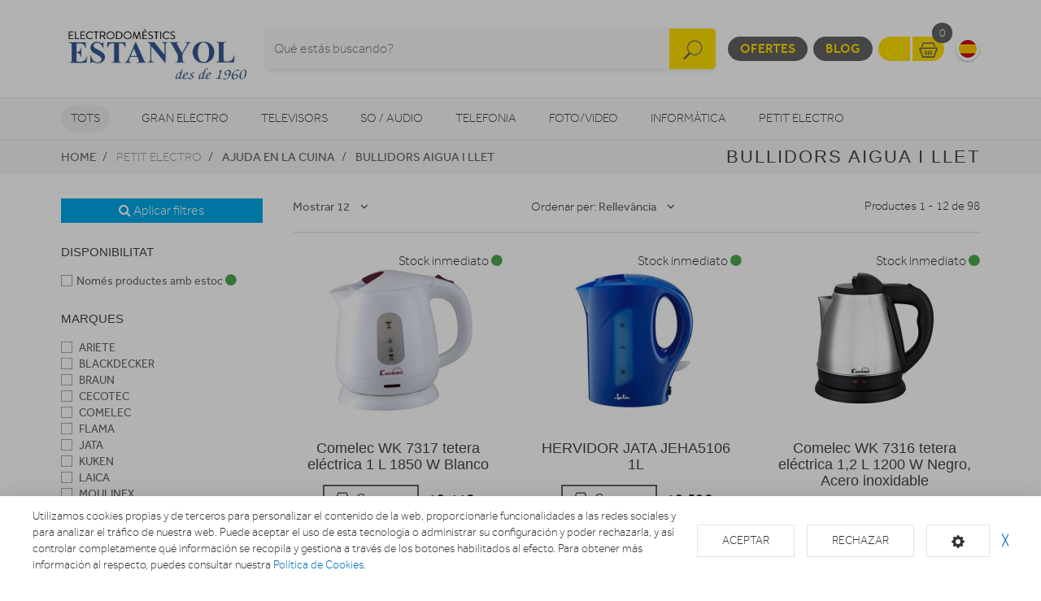

--- FILE ---
content_type: text/html; charset=utf-8
request_url: https://www.electrodomesticsestanyol.com/ayuda-en-la-cocina/hervidores-de-agua-y-leche
body_size: 22341
content:
<!doctype html> <html class="tr-coretext tr-aa-subpixel"> <head> <meta charset="utf-8"> <meta http-equiv="X-UA-Compatible" content="IE=edge"> <meta http-equiv="cleartype" content="on"> <meta name="MobileOptimized" content="320"> <meta name="HandheldFriendly" content="True"> <meta name="apple-mobile-web-app-capable" content="yes"> <meta name="viewport" content="width=device-width, initial-scale=1"> <link rel="alternate" type="application/rss+xml" title="RSS Feed for ELECTRODOMÈSTICS ESTANYOL" href="https://www.electrodomesticsestanyol.com/rss"> <meta name="title" content="Bullidors aigua i llet en ELECTRODOMÈSTICS ESTANYOL"/> <meta property="og:title" content="Bullidors aigua i llet en ELECTRODOMÈSTICS ESTANYOL"/> <meta name="description" content="Bullidors aigua i llet"/> <meta property="og:description" content="Bullidors aigua i llet"/> <meta property="og:site_name" content="ELECTRODOMÈSTICS ESTANYOL"/> <meta name="google-site-verification" content="XPnafNQhr-eM4ZdWPpvgvrWMe4vb3P3yxjkz4-pvc5g"/> <title>Bullidors aigua i llet en ELECTRODOMÈSTICS ESTANYOL</title> <!--[if lt IE 9]>
<script src="http://html5shim.googlecode.com/svn/trunk/html5.js"></script>
<script src="//cdnjs.cloudflare.com/ajax/libs/respond.js/1.4.2/respond.min.js"></script>
<![endif]--> <link rel="apple-touch-icon" sizes="57x57" href="https://www.electrodomesticsestanyol.com/assets/favicon/apple-touch-icon-57x57.png"> <link rel="apple-touch-icon" sizes="60x60" href="https://www.electrodomesticsestanyol.com/assets/favicon/apple-touch-icon-60x60.png"> <link rel="apple-touch-icon" sizes="72x72" href="https://www.electrodomesticsestanyol.com/assets/favicon/apple-touch-icon-72x72.png"> <link rel="apple-touch-icon" sizes="76x76" href="https://www.electrodomesticsestanyol.com/assets/favicon/apple-touch-icon-76x76.png"> <link rel="apple-touch-icon" sizes="114x114" href="https://www.electrodomesticsestanyol.com/assets/favicon/apple-touch-icon-114x114.png"> <link rel="apple-touch-icon" sizes="120x120" href="https://www.electrodomesticsestanyol.com/assets/favicon/apple-touch-icon-120x120.png"> <link rel="apple-touch-icon" sizes="144x144" href="https://www.electrodomesticsestanyol.com/assets/favicon/apple-touch-icon-144x144.png"> <link rel="apple-touch-icon" sizes="152x152" href="https://www.electrodomesticsestanyol.com/assets/favicon/apple-touch-icon-152x152.png"> <link rel="apple-touch-icon" sizes="180x180" href="https://www.electrodomesticsestanyol.com/assets/favicon/apple-touch-icon-180x180.png"> <link rel="icon" type="image/png" href="https://www.electrodomesticsestanyol.com/assets/favicon/favicon-32x32.png" sizes="32x32"> <link rel="icon" type="image/png" href="https://www.electrodomesticsestanyol.com/assets/favicon/favicon-194x194.png" sizes="194x194"> <link rel="icon" type="image/png" href="https://www.electrodomesticsestanyol.com/assets/favicon/favicon-96x96.png" sizes="96x96"> <link rel="icon" type="image/png" href="https://www.electrodomesticsestanyol.com/assets/favicon/android-chrome-192x192.png" sizes="192x192"> <link rel="icon" type="image/png" href="https://www.electrodomesticsestanyol.com/assets/favicon/favicon-16x16.png" sizes="16x16"> <link rel="manifest" href="https://www.electrodomesticsestanyol.com/assets/favicon/manifest.json"> <link rel="shortcut icon" href="https://www.electrodomesticsestanyol.com/assets/favicon/favicon.ico"> <meta name="msapplication-TileColor" content="#ffffff"> <meta name="msapplication-TileImage" content="https://www.electrodomesticsestanyol.com/assets/favicon/mstile-144x144.png"> <meta name="msapplication-config" content="https://www.electrodomesticsestanyol.com/assets/favicon/browserconfig.xml"> <meta name="theme-color" content="#ffffff"> <link rel="stylesheet" href="https://www.electrodomesticsestanyol.com/assets/uikit/css/uikit.min.css?kc=20251027142012121121212" type="text/css"/> <link rel="stylesheet" href="https://www.electrodomesticsestanyol.com/assets/uikit/css/components/dotnav.min.css?kc=20251027142012121121212" type="text/css"/> <link rel="stylesheet" href="https://www.electrodomesticsestanyol.com/assets/uikit/css/components/slideshow.min.css?kc=20251027142012121121212" type="text/css"/> <link rel="stylesheet" href="https://www.electrodomesticsestanyol.com/assets/uikit/css/components/slidenav.min.css?kc=20251027142012121121212" type="text/css"/> <link rel="stylesheet" href="https://www.electrodomesticsestanyol.com/assets/uikit/css/components/slider.min.css?kc=20251027142012121121212" type="text/css"/> <link rel="stylesheet" href="https://www.electrodomesticsestanyol.com/assets/uikit/css/components/form-advanced.min.css?kc=20251027142012121121212" type="text/css"/> <link rel="stylesheet" href="https://www.electrodomesticsestanyol.com/assets/uikit/css/components/form-select.min.css?kc=20251027142012121121212" type="text/css"/> <link rel="stylesheet" href="https://www.electrodomesticsestanyol.com/assets/uikit/css/components/notify.min.css?kc=20251027142012121121212" type="text/css"/> <link rel="stylesheet" href="https://www.electrodomesticsestanyol.com/assets/uikit/css/components/accordion.min.css?kc=20251027142012121121212" type="text/css"/> <link rel="stylesheet" href="https://www.electrodomesticsestanyol.com/assets/uikit/css/components/sticky.min.css?kc=20251027142012121121212" type="text/css"/> <link rel="stylesheet" href="https://www.electrodomesticsestanyol.com/assets/uikit/css/components/tooltip.min.css?kc=20251027142012121121212" type="text/css"/> <link rel="stylesheet" href="https://www.electrodomesticsestanyol.com/assets/plugins/fancybox/jquery.fancybox.css?kc=20251027142012121121212" type="text/css"/> <link rel="stylesheet" href="https://www.electrodomesticsestanyol.com/assets/plugins/fancybox/helpers/jquery.fancybox-buttons.css?kc=20251027142012121121212" type="text/css"/> <link rel="stylesheet" href="https://www.electrodomesticsestanyol.com/assets/plugins/fancybox/helpers/jquery.fancybox-thumbs.css?kc=20251027142012121121212" type="text/css"/> <link rel="stylesheet" href="https://www.electrodomesticsestanyol.com/assets/plugins/mmenu/css/jquery.mmenu.all.css?kc=20251027142012121121212" type="text/css"/> <link rel="stylesheet" href="https://www.electrodomesticsestanyol.com/assets/css/master.css?kc=20251027142012121121212" type="text/css"/> <link rel="stylesheet" href="https://rgpd.ayco.net/assets/plugins/cookieconsent/jquery.cookieconsent.css?kc=20251027142012121121212" type="text/css"/> <style type="text/css">
        .eb-header .eb-header-content .logo a img {
    max-height: 100px;
    min-width: 200px;
}
    </style> <script type="text/plain" cc-kind="tracking">
                (function (i, s, o, g, r, a, m) {
                    i['GoogleAnalyticsObject'] = r;
                    i[r] = i[r] || function () {
                        (i[r].q = i[r].q || []).push(arguments)
                    }, i[r].l = 1 * new Date();
                    a = s.createElement(o),
                        m = s.getElementsByTagName(o)[0];
                    a.async = 1;
                    a.src = g;
                    m.parentNode.insertBefore(a, m)
                })(window, document, 'script', '//www.google-analytics.com/analytics.js', 'ga');

                ga('create', 'UA-74635725-32', 'auto');
                ga('send', 'pageview');


            </script> </head> <body id="page-productos" > <div id="page"> <div class="eb-header has-lang-select"> <div class="uk-container-center uk-container"> <div class="eb-header-content"> <div class="logo"> <a href="https://www.electrodomesticsestanyol.com/"> <img src="https://www.electrodomesticsestanyol.com/storage/img/C00032_F0000000001_estanyol.jpg" alt="Logo ELECTRODOMÈSTICS ESTANYOL"/> </a> </div> <div class="search-container uk-flex uk-flex-middle uk-flex-center"> <div> <form name="search" action="https://www.electrodomesticsestanyol.com/catalogo" method="get"> <div class="uk-form-icon"> <a class="a-click-search btn-search" href="#" title="Buscar"> <img src="https://www.electrodomesticsestanyol.com/assets/svg/icon-search.svg" width="27" class="img-svg" data-uk-svg/> </a> <input type="search" name="q" value="" class="uk-form-large uk-width-1-1" placeholder="Qué estás buscando?"> </div> </form> </div> </div> <div class="menu uk-flex uk-flex-right uk-flex-middle"> <div style="display: contents"> <a href="https://www.electrodomesticsestanyol.com/ofertas" class="eb-contrast" title="Ofertes">Ofertes</a> <a href="https://www.electrodomesticsestanyol.com/blog" class="eb-contrast" title="Blog">Blog</a> <div class="eb-group"> <a href="https://www.electrodomesticsestanyol.com/login" title="El meu compte"><img src="https://www.electrodomesticsestanyol.com/assets/svg/icon-user.svg" alt="El meu compte" width="25" class="img-svg" data-uk-svg></a> <a href="https://www.electrodomesticsestanyol.com/cesta" class="ta-cesta" title="La meva cistella"><em><img src="https://www.electrodomesticsestanyol.com/assets/svg/icon-shopping.svg" width="25" alt="La meva cistella" class="img-svg" data-uk-svg></em><i class="ta-icon-shop" id="num_productos">0</i></a> </div> <div class="lang-select"> <a href="https://www.electrodomesticsestanyol.com/es" title="Cambiar a Español" style="background-image: url('https://www.electrodomesticsestanyol.com/assets/img/flags/es.png');"> <img src="https://www.electrodomesticsestanyol.com/assets/img/flags/es.png"/> </a> </div> <a href="#aside-menu" class="uk-navbar-toggle uk-visible-small ta-toggle"></a> </div> </div> </div> </div> </div> <div class="eb-subheader"> <div class="uk-container-center uk-container"> <div class="eb-subheader-content"> <div class="eb-subheader-departments"> <div class="uk-button-dropdown" data-uk-dropdown="{ mode: 'click', justify: '.eb-subheader-content' }"> <button class="uk-button" title="Tots">Tots</button> <div class="uk-dropdown-blank ta-departamentos"> <div class="uk-grid" data-uk-grid-match="{ target: '.ta-panel'}"> <div class="uk-width-1-5 ta-department-container"> <div class="uk-panel ta-panel"> <h3 class="uk-panel-title">Búsqueda por departamentos:</h3> <ul class="uk-list uk-margin-remove" data-uk-switcher="{ connect:'#departamentos' }"> <li><a href="" title="Gran Electro">Gran Electro</a></li> <li><a href="" title="Televisors">Televisors</a></li> <li><a href="" title="So / Audio">So / Audio</a></li> <li><a href="" title="Telefonia">Telefonia</a></li> <li><a href="" title="Foto/video">Foto/video</a></li> <li><a href="" title="Informàtica">Informàtica</a></li> <li><a href="" title="Petit Electro">Petit Electro</a></li> <li><a href="" title="Climatització i calefacció">Climatització i calefacció</a></li> <li><a href="" title="Mobilitat Urbana">Mobilitat Urbana</a></li> <li><a href="" title="Navegadors GPS">Navegadors GPS</a></li> <li><a href="" title="Consoles">Consoles</a></li> <li><a href="" title="Otros">Otros</a></li> </ul> </div> </div> <div class="uk-width-4-5 ta-department-content"> <div class="uk-panel ta-panel"> <ul id="departamentos" class="uk-switcher"> <li> <h2>Gran Electro</h2> <div class="uk-column-1-4"> <ul class="uk-list"> <li> <a href="https://www.electrodomesticsestanyol.com/fregaderos-y-grifos" title="Aigüeres i Aixetes">Aigüeres i Aixetes</a> <ul class="uk-list"> <li> <a href="https://www.electrodomesticsestanyol.com/fregaderos-y-grifos/grifos-de-cocina" title="Aixetes de Cuina">Aixetes de Cuina</a> </li> <li> <a href="https://www.electrodomesticsestanyol.com/fregaderos-y-grifos/fregaderos" title="Aigüeres ">Aigüeres </a> </li> </ul> </li> <li> <a href="https://www.electrodomesticsestanyol.com/varios-gama-blanca" title="Varis Gran Electro">Varis Gran Electro</a> <ul class="uk-list"> <li> <a href="https://www.electrodomesticsestanyol.com/varios-gama-blanca/accesorios-calentadores-termos-y-calderas" title="Accesoris calentadors, termos i calderes">Accesoris calentadors, termos i calderes</a> </li> <li> <a href="https://www.electrodomesticsestanyol.com/varios-gama-blanca/accesorios-lavado-secado" title="Accessoris de rentat i assecat">Accessoris de rentat i assecat</a> </li> <li> <a href="https://www.electrodomesticsestanyol.com/varios-gama-blanca/accesorios-hornos" title="Accessoris forns">Accessoris forns</a> </li> <li> <a href="https://www.electrodomesticsestanyol.com/varios-gama-blanca/accesorios-microondas" title="Accessoris microones">Accessoris microones</a> </li> <li> <a href="https://www.electrodomesticsestanyol.com/varios-gama-blanca/accesorios-placas" title="Accessoris plaques">Accessoris plaques</a> </li> <li> <a href="https://www.electrodomesticsestanyol.com/varios-gama-blanca/varios-encastre" title="Varis encast">Varis encast</a> </li> </ul> </li> <li> <a href="https://www.electrodomesticsestanyol.com/frigorificos" title="Frigorífics">Frigorífics</a> <ul class="uk-list"> <li> <a href="https://www.electrodomesticsestanyol.com/frigorificos/combis" title="Frigorífics Combis">Frigorífics Combis</a> </li> <li> <a href="https://www.electrodomesticsestanyol.com/frigorificos/frigorificos-1-puerta" title="Frigorífics 1 porta">Frigorífics 1 porta</a> </li> <li> <a href="https://www.electrodomesticsestanyol.com/frigorificos/combis-y-frigorificos-2-puertas" title="Frigorífics 2 portes">Frigorífics 2 portes</a> </li> <li> <a href="https://www.electrodomesticsestanyol.com/frigorificos/frigorificos-integrables" title="Frigorífics Integrables">Frigorífics Integrables</a> </li> <li> <a href="https://www.electrodomesticsestanyol.com/frigorificos/americanos" title="Frigorífics Americans">Frigorífics Americans</a> </li> <li> <a href="https://www.electrodomesticsestanyol.com/frigorificos/vinotecas" title="Vinoteques">Vinoteques</a> </li> </ul> </li> <li> <a href="https://www.electrodomesticsestanyol.com/congeladores" title="Congeladors">Congeladors</a> <ul class="uk-list"> <li> <a href="https://www.electrodomesticsestanyol.com/congeladores/congeladores-horizontales" title="Congeladors horitzontals">Congeladors horitzontals</a> </li> <li> <a href="https://www.electrodomesticsestanyol.com/congeladores/congeladores-verticales" title="Congeladors verticals">Congeladors verticals</a> </li> </ul> </li> <li> <a href="https://www.electrodomesticsestanyol.com/lavavajillas" title="Rentavaixelles">Rentavaixelles</a> <ul class="uk-list"> <li> <a href="https://www.electrodomesticsestanyol.com/lavavajillas/lavavajillas-compactos" title="Rentavaixelles Compactes">Rentavaixelles Compactes</a> </li> <li> <a href="https://www.electrodomesticsestanyol.com/lavavajillas/lavavajillas-integrables" title="Rentavaixelles Integrables">Rentavaixelles Integrables</a> </li> <li> <a href="https://www.electrodomesticsestanyol.com/lavavajillas/lavavajillas" title="Rentavaixelles Lliure instal·lació">Rentavaixelles Lliure instal·lació</a> </li> </ul> </li> <li> <a href="https://www.electrodomesticsestanyol.com/lavadoras-y-lavasecadoras" title="Rentadores i Renta-assecadores ">Rentadores i Renta-assecadores </a> <ul class="uk-list"> <li> <a href="https://www.electrodomesticsestanyol.com/lavadoras-y-lavasecadoras/lavasecadoras-integrables" title="Rentadores-Assecadores integrables">Rentadores-Assecadores integrables</a> </li> <li> <a href="https://www.electrodomesticsestanyol.com/lavadoras-y-lavasecadoras/lavasecadoras" title="Rentadora - Assecadora">Rentadora - Assecadora</a> </li> <li> <a href="https://www.electrodomesticsestanyol.com/lavadoras-y-lavasecadoras/carga-frontal-libre-inst" title="Rentadora carrega frontal">Rentadora carrega frontal</a> </li> <li> <a href="https://www.electrodomesticsestanyol.com/lavadoras-y-lavasecadoras/carga-frontal-integrable" title="Rentadora carrega frontal integrable">Rentadora carrega frontal integrable</a> </li> <li> <a href="https://www.electrodomesticsestanyol.com/lavadoras-y-lavasecadoras/carga-superior" title="Rentadora carrega superior">Rentadora carrega superior</a> </li> </ul> </li> <li> <a href="https://www.electrodomesticsestanyol.com/secadoras-y-centrifugadoras" title="Assecadores i Centrifugadores">Assecadores i Centrifugadores</a> <ul class="uk-list"> <li> <a href="https://www.electrodomesticsestanyol.com/secadoras-y-centrifugadoras/secadoras-carga-frontal" title="Assecadora carrega frontal">Assecadora carrega frontal</a> </li> <li> <a href="https://www.electrodomesticsestanyol.com/secadoras-y-centrifugadoras/secadoras-integracion" title="Assecadores integrables">Assecadores integrables</a> </li> <li> <a href="https://www.electrodomesticsestanyol.com/secadoras-y-centrifugadoras/centrifugadoras" title="Centrifugadora">Centrifugadora</a> </li> </ul> </li> <li> <a href="https://www.electrodomesticsestanyol.com/placas-coccion" title="Plaques de cocció">Plaques de cocció</a> <ul class="uk-list"> <li> <a href="https://www.electrodomesticsestanyol.com/placas-coccion/placas-mixtas" title="Mixtes">Mixtes</a> </li> <li> <a href="https://www.electrodomesticsestanyol.com/placas-coccion/placas-modulares" title="Modulars">Modulars</a> </li> <li> <a href="https://www.electrodomesticsestanyol.com/placas-coccion/placas-coccion-electricas" title="Elèctriques">Elèctriques</a> </li> <li> <a href="https://www.electrodomesticsestanyol.com/placas-coccion/placas-coccion-gas" title="Gas">Gas</a> </li> </ul> </li> <li> <a href="https://www.electrodomesticsestanyol.com/hornos" title="Forns">Forns</a> <ul class="uk-list"> <li> <a href="https://www.electrodomesticsestanyol.com/hornos/independiente-compacto" title="Forns compactes">Forns compactes</a> </li> <li> <a href="https://www.electrodomesticsestanyol.com/hornos/independiente-alto-60" title="Forn alçada 60">Forn alçada 60</a> </li> <li> <a href="https://www.electrodomesticsestanyol.com/hornos/polivalente" title="Forn polivalent">Forn polivalent</a> </li> </ul> </li> <li> <a href="https://www.electrodomesticsestanyol.com/microondas" title="Microones">Microones</a> <ul class="uk-list"> <li> <a href="https://www.electrodomesticsestanyol.com/microondas/microondas-integrables" title="Microones integrables">Microones integrables</a> </li> <li> <a href="https://www.electrodomesticsestanyol.com/microondas/libre-instalacion" title="Microones lliures instal·lació">Microones lliures instal·lació</a> </li> </ul> </li> <li> <a href="https://www.electrodomesticsestanyol.com/campanas" title="Campanes">Campanes</a> <ul class="uk-list"> <li> <a href="https://www.electrodomesticsestanyol.com/campanas/campanas" title="Campanes">Campanes</a> </li> <li> <a href="https://www.electrodomesticsestanyol.com/campanas/extractores" title="Extractors">Extractors</a> </li> </ul> </li> <li> <a href="https://www.electrodomesticsestanyol.com/cocinas" title="Cuines, conjunts de cocció i fogonets">Cuines, conjunts de cocció i fogonets</a> <ul class="uk-list"> <li> <a href="https://www.electrodomesticsestanyol.com/cocinas/conjuntos-de-coccion" title="Conjunts de cocció">Conjunts de cocció</a> </li> <li> <a href="https://www.electrodomesticsestanyol.com/cocinas/cocinas" title="Cuines">Cuines</a> </li> <li> <a href="https://www.electrodomesticsestanyol.com/cocinas/placas-coccion-sin-instalacion" title="Fogonets">Fogonets</a> </li> </ul> </li> <li> <a href="https://www.electrodomesticsestanyol.com/calentadores-y-termos" title="Calentadors, termos i calderes">Calentadors, termos i calderes</a> <ul class="uk-list"> <li> <a href="https://www.electrodomesticsestanyol.com/calentadores-y-termos/calderas" title="Calderes">Calderes</a> </li> <li> <a href="https://www.electrodomesticsestanyol.com/calentadores-y-termos/calentadores" title="Calentadors">Calentadors</a> </li> <li> <a href="https://www.electrodomesticsestanyol.com/calentadores-y-termos/termos" title="Termos elèctrics">Termos elèctrics</a> </li> </ul> </li> </ul> </div> </li> <li> <h2>Televisors</h2> <div class="uk-column-1-4"> <ul class="uk-list"> <li> <a href="https://www.electrodomesticsestanyol.com/tdt-smarttv-satelite/tdt-smarttv-satelite" title="TDT/Smart TV/Satèl·lit">TDT/Smart TV/Satèl·lit</a> <ul class="uk-list"> </ul> </li> <li> <a href="https://www.electrodomesticsestanyol.com/televisores/televisores" title="Televisors">Televisors</a> <ul class="uk-list"> </ul> </li> <li> <a href="https://www.electrodomesticsestanyol.com/reproductores-dvd-y-blu-ray" title="Reproductors DVD i Blu-Ray">Reproductors DVD i Blu-Ray</a> <ul class="uk-list"> <li> <a href="https://www.electrodomesticsestanyol.com/reproductores-dvd-y-blu-ray/dvd-portatil" title="DVD portàtil">DVD portàtil</a> </li> <li> <a href="https://www.electrodomesticsestanyol.com/reproductores-dvd-y-blu-ray/reproductores-blu-ray" title="Reproductors Blu-Ray">Reproductors Blu-Ray</a> </li> <li> <a href="https://www.electrodomesticsestanyol.com/reproductores-dvd-y-blu-ray/reproductores-dvd" title="Reproductors DVD">Reproductors DVD</a> </li> </ul> </li> <li> <a href="https://www.electrodomesticsestanyol.com/accesorios-tv" title="Accessoris TV">Accessoris TV</a> <ul class="uk-list"> <li> <a href="https://www.electrodomesticsestanyol.com/accesorios-tv/mueble-television" title="Moble de televisió">Moble de televisió</a> </li> <li> <a href="https://www.electrodomesticsestanyol.com/accesorios-tv/teclado-smarttv" title="Teclat Smart TV">Teclat Smart TV</a> </li> <li> <a href="https://www.electrodomesticsestanyol.com/accesorios-tv/cables-tv" title="Cables TV">Cables TV</a> </li> <li> <a href="https://www.electrodomesticsestanyol.com/accesorios-tv/mandos-a-distancia" title="Comandaments a distància">Comandaments a distància</a> </li> <li> <a href="https://www.electrodomesticsestanyol.com/accesorios-tv/soportes-para-tv" title="Suports Tv">Suports Tv</a> </li> <li> <a href="https://www.electrodomesticsestanyol.com/accesorios-tv/gafas-3d" title="Ulleres 3D">Ulleres 3D</a> </li> </ul> </li> <li> <a href="https://www.electrodomesticsestanyol.com/proyectores/proyectores" title="Projectors">Projectors</a> <ul class="uk-list"> </ul> </li> </ul> </div> </li> <li> <h2>So / Audio</h2> <div class="uk-column-1-4"> <ul class="uk-list"> <li> <a href="https://www.electrodomesticsestanyol.com/altavoces/altavoces" title="Altaveus">Altaveus</a> <ul class="uk-list"> </ul> </li> <li> <a href="https://www.electrodomesticsestanyol.com/auriculares/auriculares-y-microfonos" title="Auriculars">Auriculars</a> <ul class="uk-list"> </ul> </li> <li> <a href="https://www.electrodomesticsestanyol.com/barras-sonido/barras-de-sonido" title="Barres de so">Barres de so</a> <ul class="uk-list"> </ul> </li> <li> <a href="https://www.electrodomesticsestanyol.com/equipos-hi-fi/equipos-hi-fi" title="Equips HI-FI">Equips HI-FI</a> <ul class="uk-list"> </ul> </li> <li> <a href="https://www.electrodomesticsestanyol.com/grabadoras-y-dictafonos/grabadoras-y-dictafonos" title="Grabadores i dictàfons">Grabadores i dictàfons</a> <ul class="uk-list"> </ul> </li> <li> <a href="https://www.electrodomesticsestanyol.com/home-cinema" title="Home Cinema">Home Cinema</a> <ul class="uk-list"> <li> <a href="https://www.electrodomesticsestanyol.com/home-cinema/receptor-av" title="Receptor AV">Receptor AV</a> </li> <li> <a href="https://www.electrodomesticsestanyol.com/home-cinema/home-cinema" title="Home Cinema">Home Cinema</a> </li> </ul> </li> <li> <a href="https://www.electrodomesticsestanyol.com/radios-y-despertadores" title="Radios i Despertadors">Radios i Despertadors</a> <ul class="uk-list"> <li> <a href="https://www.electrodomesticsestanyol.com/radios-y-despertadores/despertadores" title="Despertadors">Despertadors</a> </li> <li> <a href="https://www.electrodomesticsestanyol.com/radios-y-despertadores/radios" title="Radios">Radios</a> </li> </ul> </li> <li> <a href="https://www.electrodomesticsestanyol.com/reproductores-mp3-mp4-mp5/reproductores-mp3-mp4-mp5" title="Reproductors MP3, MP4, MP5">Reproductors MP3, MP4, MP5</a> <ul class="uk-list"> </ul> </li> <li> <a href="https://www.electrodomesticsestanyol.com/giradiscos/giradiscos" title="Tocadiscs">Tocadiscs</a> <ul class="uk-list"> </ul> </li> </ul> </div> </li> <li> <h2>Telefonia</h2> <div class="uk-column-1-4"> <ul class="uk-list"> <li> <a href="https://www.electrodomesticsestanyol.com/moviles" title="Mòbils">Mòbils</a> <ul class="uk-list"> <li> <a href="https://www.electrodomesticsestanyol.com/moviles/smartphone" title="Smartphone">Smartphone</a> </li> <li> <a href="https://www.electrodomesticsestanyol.com/moviles/moviles" title="Mòbils">Mòbils</a> </li> </ul> </li> <li> <a href="https://www.electrodomesticsestanyol.com/telefonia-fija/telefonia-fija" title="Telefonia fixa">Telefonia fixa</a> <ul class="uk-list"> </ul> </li> <li> <a href="https://www.electrodomesticsestanyol.com/wearables/smartwatch-gafas-vr-pulseras-actividad" title="Wearables">Wearables</a> <ul class="uk-list"> </ul> </li> <li> <a href="https://www.electrodomesticsestanyol.com/telefonia-accesorios" title="Accessoris">Accessoris</a> <ul class="uk-list"> <li> <a href="https://www.electrodomesticsestanyol.com/telefonia-accesorios/powerbank" title="Bateries externes">Bateries externes</a> </li> <li> <a href="https://www.electrodomesticsestanyol.com/telefonia-accesorios/fundas-carcasas-protectores" title="Fundes, carcasses i protectors">Fundes, carcasses i protectors</a> </li> <li> <a href="https://www.electrodomesticsestanyol.com/telefonia-accesorios/auriculares-y-kits-coche" title="Auriculars i Kits cotxe">Auriculars i Kits cotxe</a> </li> <li> <a href="https://www.electrodomesticsestanyol.com/telefonia-accesorios/baterias-y-cargadores" title="Bateries i carregadors">Bateries i carregadors</a> </li> <li> <a href="https://www.electrodomesticsestanyol.com/telefonia-accesorios/cables-y-adaptadores" title="Cables i adaptadors">Cables i adaptadors</a> </li> </ul> </li> </ul> </div> </li> <li> <h2>Foto/video</h2> <div class="uk-column-1-4"> <ul class="uk-list"> <li> <a href="https://www.electrodomesticsestanyol.com/camaras-deportivas" title="Càmeres esportivas">Càmeres esportivas</a> <ul class="uk-list"> <li> <a href="https://www.electrodomesticsestanyol.com/camaras-deportivas/camaras-deportivas-accesorios" title="Accessoris">Accessoris</a> </li> <li> <a href="https://www.electrodomesticsestanyol.com/camaras-deportivas/camaras-deportivas" title="Cámeres esportivas">Cámeres esportivas</a> </li> </ul> </li> <li> <a href="https://www.electrodomesticsestanyol.com/camaras-de-fotos" title="Càmeres fotos">Càmeres fotos</a> <ul class="uk-list"> <li> <a href="https://www.electrodomesticsestanyol.com/camaras-de-fotos/camaras-360-vr" title="360 VR">360 VR</a> </li> <li> <a href="https://www.electrodomesticsestanyol.com/camaras-de-fotos/camaras-instantaneas" title="Instantània">Instantània</a> </li> <li> <a href="https://www.electrodomesticsestanyol.com/camaras-de-fotos/camaras-reflex" title="Reflex">Reflex</a> </li> <li> <a href="https://www.electrodomesticsestanyol.com/camaras-de-fotos/camaras-de-fotos-compactas" title="Compactes">Compactes</a> </li> <li> <a href="https://www.electrodomesticsestanyol.com/camaras-de-fotos/camaras-accesorios" title="Accessoris">Accessoris</a> </li> </ul> </li> <li> <a href="https://www.electrodomesticsestanyol.com/marcos-digitales/marcos-digitales" title="Marcs digitals">Marcs digitals</a> <ul class="uk-list"> </ul> </li> <li> <a href="https://www.electrodomesticsestanyol.com/mirillas-digitales/mirillas-digitales" title="Mirilles digitals">Mirilles digitals</a> <ul class="uk-list"> </ul> </li> <li> <a href="https://www.electrodomesticsestanyol.com/videocamaras/videocamaras" title="Videocàmeres">Videocàmeres</a> <ul class="uk-list"> </ul> </li> </ul> </div> </li> <li> <h2>Informàtica</h2> <div class="uk-column-1-4"> <ul class="uk-list"> <li> <a href="https://www.electrodomesticsestanyol.com/informatica-accesorios" title="Accessoris">Accessoris</a> <ul class="uk-list"> <li> <a href="https://www.electrodomesticsestanyol.com/informatica-accesorios/pizarra-electronica" title="Pissarra electrònica ">Pissarra electrònica </a> </li> <li> <a href="https://www.electrodomesticsestanyol.com/informatica-accesorios/software" title="Software">Software</a> </li> <li> <a href="https://www.electrodomesticsestanyol.com/informatica-accesorios/teclados-y-ratones" title="Teclats i Ratolins">Teclats i Ratolins</a> </li> </ul> </li> <li> <a href="https://www.electrodomesticsestanyol.com/almacenamiento-de-datos" title="Emmagatzematge">Emmagatzematge</a> <ul class="uk-list"> <li> <a href="https://www.electrodomesticsestanyol.com/almacenamiento-de-datos/cds-dvds" title="CDs / DVDs">CDs / DVDs</a> </li> <li> <a href="https://www.electrodomesticsestanyol.com/almacenamiento-de-datos/disco-duro" title="Disc dur">Disc dur</a> </li> <li> <a href="https://www.electrodomesticsestanyol.com/almacenamiento-de-datos/memorias-usb" title="Memòries USB">Memòries USB</a> </li> <li> <a href="https://www.electrodomesticsestanyol.com/almacenamiento-de-datos/tarjeta-de-memoria" title="Tarjeta de memòria">Tarjeta de memòria</a> </li> </ul> </li> <li> <a href="https://www.electrodomesticsestanyol.com/gamer/gamer" title="Gamer">Gamer</a> <ul class="uk-list"> </ul> </li> <li> <a href="https://www.electrodomesticsestanyol.com/impresoras-y-consumibles" title="Impressores">Impressores</a> <ul class="uk-list"> <li> <a href="https://www.electrodomesticsestanyol.com/impresoras-y-consumibles/impresoras-multifunciones" title="Impressores">Impressores</a> </li> <li> <a href="https://www.electrodomesticsestanyol.com/impresoras-y-consumibles/consumibles-de-impresoras" title="Consumibles">Consumibles</a> </li> </ul> </li> <li> <a href="https://www.electrodomesticsestanyol.com/monitores/monitores" title="Monitors">Monitors</a> <ul class="uk-list"> </ul> </li> <li> <a href="https://www.electrodomesticsestanyol.com/ordenadores-portatiles" title="Ordinadors portàtils">Ordinadors portàtils</a> <ul class="uk-list"> <li> <a href="https://www.electrodomesticsestanyol.com/ordenadores-portatiles/portatiles" title="Portàtils">Portàtils</a> </li> <li> <a href="https://www.electrodomesticsestanyol.com/ordenadores-portatiles/accesorios-portatiles" title="Accessoris portàtils">Accessoris portàtils</a> </li> </ul> </li> <li> <a href="https://www.electrodomesticsestanyol.com/ordenadores-sobremesa" title="Ordinadors sobretaula">Ordinadors sobretaula</a> <ul class="uk-list"> <li> <a href="https://www.electrodomesticsestanyol.com/ordenadores-sobremesa/ordenadores-all-in-one" title="Ordinadors All in One">Ordinadors All in One</a> </li> <li> <a href="https://www.electrodomesticsestanyol.com/ordenadores-sobremesa/ordenadores-sobremesa" title="Ordinadors sobretaula">Ordinadors sobretaula</a> </li> </ul> </li> <li> <a href="https://www.electrodomesticsestanyol.com/perifericos" title="Perifèrics">Perifèrics</a> <ul class="uk-list"> <li> <a href="https://www.electrodomesticsestanyol.com/perifericos/alimentadores-y-cargadores" title="Alimentadors i carregadors">Alimentadors i carregadors</a> </li> <li> <a href="https://www.electrodomesticsestanyol.com/perifericos/auriculares-de-informatica" title="Auriculars informàtica">Auriculars informàtica</a> </li> <li> <a href="https://www.electrodomesticsestanyol.com/perifericos/base-refrigerante" title="Base refrigerant">Base refrigerant</a> </li> <li> <a href="https://www.electrodomesticsestanyol.com/perifericos/cables-de-informatica" title="Cables informàtica">Cables informàtica</a> </li> <li> <a href="https://www.electrodomesticsestanyol.com/perifericos/fundas-y-maletines" title="Fundes i maletins">Fundes i maletins</a> </li> <li> <a href="https://www.electrodomesticsestanyol.com/perifericos/lectores-de-tarjetas" title="Lectors targetes ">Lectors targetes </a> </li> <li> <a href="https://www.electrodomesticsestanyol.com/perifericos/limpieza" title="Neteja">Neteja</a> </li> <li> <a href="https://www.electrodomesticsestanyol.com/perifericos/altavoces-y-microfonos" title="Altaveus i micròfons">Altaveus i micròfons</a> </li> <li> <a href="https://www.electrodomesticsestanyol.com/perifericos/webcams" title="Webcams">Webcams</a> </li> <li> <a href="https://www.electrodomesticsestanyol.com/perifericos/pilas-baterias" title="Piles / Bateries / Altres">Piles / Bateries / Altres</a> </li> </ul> </li> <li> <a href="https://www.electrodomesticsestanyol.com/redes-y-comunicaciones" title="Reds i comunicacions">Reds i comunicacions</a> <ul class="uk-list"> <li> <a href="https://www.electrodomesticsestanyol.com/redes-y-comunicaciones/hubs-switchs" title="Hubs/Switchs">Hubs/Switchs</a> </li> <li> <a href="https://www.electrodomesticsestanyol.com/redes-y-comunicaciones/modems" title="Mòdems">Mòdems</a> </li> <li> <a href="https://www.electrodomesticsestanyol.com/redes-y-comunicaciones/tarjetas-de-red" title="Targetes red">Targetes red</a> </li> <li> <a href="https://www.electrodomesticsestanyol.com/redes-y-comunicaciones/routers" title="Routers">Routers</a> </li> </ul> </li> <li> <a href="https://www.electrodomesticsestanyol.com/ebooks" title="eBooks">eBooks</a> <ul class="uk-list"> <li> <a href="https://www.electrodomesticsestanyol.com/ebooks/ebooks" title="eBooks">eBooks</a> </li> <li> <a href="https://www.electrodomesticsestanyol.com/ebooks/accesorios-ebook" title="Accessoris eBook">Accessoris eBook</a> </li> </ul> </li> <li> <a href="https://www.electrodomesticsestanyol.com/tablets" title="Tablets">Tablets</a> <ul class="uk-list"> <li> <a href="https://www.electrodomesticsestanyol.com/tablets/tablets" title="Tablets">Tablets</a> </li> <li> <a href="https://www.electrodomesticsestanyol.com/tablets/fundas-y-soportes" title="Fundes i suports">Fundes i suports</a> </li> </ul> </li> </ul> </div> </li> <li> <h2>Petit Electro</h2> <div class="uk-column-1-4"> <ul class="uk-list"> <li> <a href="https://www.electrodomesticsestanyol.com/accesorios-pae/accesorios-pae" title="Accessoris PAE">Accessoris PAE</a> <ul class="uk-list"> </ul> </li> <li> <a href="https://www.electrodomesticsestanyol.com/ayuda-en-la-cocina" title="Ajuda en la cuina">Ajuda en la cuina</a> <ul class="uk-list"> <li> <a href="https://www.electrodomesticsestanyol.com/ayuda-en-la-cocina/basculas-de-cocina" title="Bàscules cuina">Bàscules cuina</a> </li> <li> <a href="https://www.electrodomesticsestanyol.com/ayuda-en-la-cocina/batidoras" title="Batidores">Batidores</a> </li> <li> <a href="https://www.electrodomesticsestanyol.com/ayuda-en-la-cocina/hervidores-de-agua-y-leche" title="Bullidors aigua i llet">Bullidors aigua i llet</a> </li> <li> <a href="https://www.electrodomesticsestanyol.com/ayuda-en-la-cocina/dispensadores-de-agua-y-hielo" title="Dispensadors aigua i gel">Dispensadors aigua i gel</a> </li> <li> <a href="https://www.electrodomesticsestanyol.com/ayuda-en-la-cocina/envasadoras-al-vacio" title="Envasadores al buit">Envasadores al buit</a> </li> <li> <a href="https://www.electrodomesticsestanyol.com/ayuda-en-la-cocina/exprimidores" title="Exprimidors">Exprimidors</a> </li> <li> <a href="https://www.electrodomesticsestanyol.com/ayuda-en-la-cocina/cuchillos-afiladores-y-abrelatas-electricos" title="Ganivets, afiladors i obrellaunes elèctrics">Ganivets, afiladors i obrellaunes elèctrics</a> </li> <li> <a href="https://www.electrodomesticsestanyol.com/ayuda-en-la-cocina/yogurteras" title="Iogurteres">Iogurteres</a> </li> <li> <a href="https://www.electrodomesticsestanyol.com/ayuda-en-la-cocina/licuadoras" title="Licuadores">Licuadores</a> </li> <li> <a href="https://www.electrodomesticsestanyol.com/ayuda-en-la-cocina/picadoras" title="Picadores">Picadores</a> </li> <li> <a href="https://www.electrodomesticsestanyol.com/ayuda-en-la-cocina/robots-de-cocina" title="Robots cuina">Robots cuina</a> </li> <li> <a href="https://www.electrodomesticsestanyol.com/ayuda-en-la-cocina/cortafiambres" title="Tallafiambres">Tallafiambres</a> </li> <li> <a href="https://www.electrodomesticsestanyol.com/ayuda-en-la-cocina/termos-y-jarras" title="Termos i gerres">Termos i gerres</a> </li> <li> <a href="https://www.electrodomesticsestanyol.com/ayuda-en-la-cocina/tostadores" title="Torradores">Torradores</a> </li> </ul> </li> <li> <a href="https://www.electrodomesticsestanyol.com/cafeteras-y-molinillos" title="Cafeteres i molinets">Cafeteres i molinets</a> <ul class="uk-list"> <li> <a href="https://www.electrodomesticsestanyol.com/cafeteras-y-molinillos/cafeteras" title="Cafeteres">Cafeteres</a> </li> <li> <a href="https://www.electrodomesticsestanyol.com/cafeteras-y-molinillos/capsulas-de-cafe" title="Càpsules cafè">Càpsules cafè</a> </li> <li> <a href="https://www.electrodomesticsestanyol.com/cafeteras-y-molinillos/molinillos-de-cafe" title="Molinets cafè">Molinets cafè</a> </li> </ul> </li> <li> <a href="https://www.electrodomesticsestanyol.com/cocinar-con-pequenos-electrodomesticos" title="Cuinar amb petits electrodomèstics">Cuinar amb petits electrodomèstics</a> <ul class="uk-list"> <li> <a href="https://www.electrodomesticsestanyol.com/cocinar-con-pequenos-electrodomesticos/palomiteros" title="Maquina de Crispetes">Maquina de Crispetes</a> </li> <li> <a href="https://www.electrodomesticsestanyol.com/cocinar-con-pequenos-electrodomesticos/cocedores-a-vapor-y-de-arroz" title="Bullidors al vapor i d&#039;arròs">Bullidors al vapor i d&#039;arròs</a> </li> <li> <a href="https://www.electrodomesticsestanyol.com/cocinar-con-pequenos-electrodomesticos/creperas-gofreras-y-fondues" title="Creperes, gofreres i fondues">Creperes, gofreres i fondues</a> </li> <li> <a href="https://www.electrodomesticsestanyol.com/cocinar-con-pequenos-electrodomesticos/freidoras" title="Fregidores">Fregidores</a> </li> <li> <a href="https://www.electrodomesticsestanyol.com/cocinar-con-pequenos-electrodomesticos/parrillas-electricas-barbacoas-y-grills" title="Graelles elèctriques, barbacoes i grills">Graelles elèctriques, barbacoes i grills</a> </li> <li> <a href="https://www.electrodomesticsestanyol.com/cocinar-con-pequenos-electrodomesticos/heladeras" title="Màquina gelats">Màquina gelats</a> </li> <li> <a href="https://www.electrodomesticsestanyol.com/cocinar-con-pequenos-electrodomesticos/ollas-a-presion" title="Olles pressió">Olles pressió</a> </li> <li> <a href="https://www.electrodomesticsestanyol.com/cocinar-con-pequenos-electrodomesticos/paelleros-y-sartenes-electricos" title="Paellers i paelles elèctriques">Paellers i paelles elèctriques</a> </li> <li> <a href="https://www.electrodomesticsestanyol.com/cocinar-con-pequenos-electrodomesticos/panificadoras" title="Panificadores">Panificadores</a> </li> <li> <a href="https://www.electrodomesticsestanyol.com/cocinar-con-pequenos-electrodomesticos/sandwicheras" title="Sandvitxeres">Sandvitxeres</a> </li> </ul> </li> <li> <a href="https://www.electrodomesticsestanyol.com/cuidado-de-la-ropa" title="Cura de la roba">Cura de la roba</a> <ul class="uk-list"> <li> <a href="https://www.electrodomesticsestanyol.com/cuidado-de-la-ropa/quitapelusas" title="Lleva Pelusses">Lleva Pelusses</a> </li> <li> <a href="https://www.electrodomesticsestanyol.com/cuidado-de-la-ropa/maquinas-coser" title="Màquines cosir">Màquines cosir</a> </li> <li> <a href="https://www.electrodomesticsestanyol.com/cuidado-de-la-ropa/planchado" title="Planxes">Planxes</a> </li> <li> <a href="https://www.electrodomesticsestanyol.com/cuidado-de-la-ropa/tablas-de-planchar" title="Taules planxar">Taules planxar</a> </li> </ul> </li> <li> <a href="https://www.electrodomesticsestanyol.com/cuidado-del-bebe" title="Cura del nadó">Cura del nadó</a> <ul class="uk-list"> <li> <a href="https://www.electrodomesticsestanyol.com/cuidado-del-bebe/calentadores-y-esterilizadores-de-biberones" title="Calentadors i esterilitzadors de biberons">Calentadors i esterilitzadors de biberons</a> </li> <li> <a href="https://www.electrodomesticsestanyol.com/cuidado-del-bebe/vigilabebes" title="Vigila nadons">Vigila nadons</a> </li> </ul> </li> <li> <a href="https://www.electrodomesticsestanyol.com/cuidado-personal" title="Cura personal">Cura personal</a> <ul class="uk-list"> <li> <a href="https://www.electrodomesticsestanyol.com/cuidado-personal/cuidado-facial" title="Cura facial">Cura facial</a> </li> <li> <a href="https://www.electrodomesticsestanyol.com/cuidado-personal/manicura-y-pedicura" title="Manicura i pedicura">Manicura i pedicura</a> </li> <li> <a href="https://www.electrodomesticsestanyol.com/cuidado-personal/afeitadoras-cortapelos-y-barberos" title="Afeitadores, tallacabells i barbers">Afeitadores, tallacabells i barbers</a> </li> <li> <a href="https://www.electrodomesticsestanyol.com/cuidado-personal/depiladoras" title="Depiladores">Depiladores</a> </li> <li> <a href="https://www.electrodomesticsestanyol.com/cuidado-personal/accesorios-afeitadoras-y-depiladoras" title="Accessoris afeitadores i depiladores">Accessoris afeitadores i depiladores</a> </li> <li> <a href="https://www.electrodomesticsestanyol.com/cuidado-personal/cuidado-del-cabello" title="Cura del cabell">Cura del cabell</a> </li> <li> <a href="https://www.electrodomesticsestanyol.com/cuidado-personal/cepillos-dentales" title="Respalls dentals">Respalls dentals</a> </li> <li> <a href="https://www.electrodomesticsestanyol.com/cuidado-personal/basculas-de-bano" title="Bàscules bany">Bàscules bany</a> </li> <li> <a href="https://www.electrodomesticsestanyol.com/cuidado-personal/masajes" title="Massatges">Massatges</a> </li> <li> <a href="https://www.electrodomesticsestanyol.com/cuidado-personal/termometros" title="Termòmetres ">Termòmetres </a> </li> </ul> </li> <li> <a href="https://www.electrodomesticsestanyol.com/hornos-sin-instalacion/hornos-sin-instalacion" title="Forns sense instal·lació">Forns sense instal·lació</a> <ul class="uk-list"> </ul> </li> <li> <a href="https://www.electrodomesticsestanyol.com/limpieza-del-hogar" title="Neteja de la llar">Neteja de la llar</a> <ul class="uk-list"> <li> <a href="https://www.electrodomesticsestanyol.com/limpieza-del-hogar/aspiradores" title="Aspiradors">Aspiradors</a> </li> <li> <a href="https://www.electrodomesticsestanyol.com/limpieza-del-hogar/robots-aspiradores" title="Robots aspiradors">Robots aspiradors</a> </li> <li> <a href="https://www.electrodomesticsestanyol.com/limpieza-del-hogar/limpieza-a-vapor-limpiacristales" title="Neteja a pressió / Vaporetes / Neteja Vidres">Neteja a pressió / Vaporetes / Neteja Vidres</a> </li> <li> <a href="https://www.electrodomesticsestanyol.com/limpieza-del-hogar/accesorios-aspiracion" title="Accessoris aspiració">Accessoris aspiració</a> </li> </ul> </li> <li> <a href="https://www.electrodomesticsestanyol.com/menaje" title="Parament llar">Parament llar</a> <ul class="uk-list"> <li> <a href="https://www.electrodomesticsestanyol.com/menaje/bateria-cocina" title="Bateries cuina">Bateries cuina</a> </li> <li> <a href="https://www.electrodomesticsestanyol.com/menaje/carros-compra" title="Carros compra">Carros compra</a> </li> <li> <a href="https://www.electrodomesticsestanyol.com/menaje/ollas" title="Olles">Olles</a> </li> <li> <a href="https://www.electrodomesticsestanyol.com/menaje/sartenes" title="Paelles">Paelles</a> </li> <li> <a href="https://www.electrodomesticsestanyol.com/menaje/menaje-varios" title="Parament llar varis">Parament llar varis</a> </li> </ul> </li> </ul> </div> </li> <li> <h2>Climatització i calefacció</h2> <div class="uk-column-1-4"> <ul class="uk-list"> <li> <a href="https://www.electrodomesticsestanyol.com/accesorios-calefaccion/accesorios-calefaccion" title="Accessoris calefacció">Accessoris calefacció</a> <ul class="uk-list"> </ul> </li> <li> <a href="https://www.electrodomesticsestanyol.com/aire-acondicionado" title="Aire acondicionat">Aire acondicionat</a> <ul class="uk-list"> <li> <a href="https://www.electrodomesticsestanyol.com/aire-acondicionado/aire-acondicionado-instalable" title="Aire acondicionat instalable">Aire acondicionat instalable</a> </li> <li> <a href="https://www.electrodomesticsestanyol.com/aire-acondicionado/aire-acondicionado-portatil" title="Aire acondicionat portàtil">Aire acondicionat portàtil</a> </li> </ul> </li> <li> <a href="https://www.electrodomesticsestanyol.com/braseros/braseros" title="Brasers">Brasers</a> <ul class="uk-list"> </ul> </li> <li> <a href="https://www.electrodomesticsestanyol.com/calefaccion-aire" title="Calefacció per aire">Calefacció per aire</a> <ul class="uk-list"> <li> <a href="https://www.electrodomesticsestanyol.com/calefaccion-aire/climatizadores" title="Climatizadors">Climatizadors</a> </li> <li> <a href="https://www.electrodomesticsestanyol.com/calefaccion-aire/convectores" title="Convectors">Convectors</a> </li> <li> <a href="https://www.electrodomesticsestanyol.com/calefaccion-aire/termoventiladores" title="Termoventiladors">Termoventiladors</a> </li> </ul> </li> <li> <a href="https://www.electrodomesticsestanyol.com/calefaccion-personal" title="Calefacció personal">Calefacció personal</a> <ul class="uk-list"> <li> <a href="https://www.electrodomesticsestanyol.com/calefaccion-personal/calientapies" title="Calentapeus">Calentapeus</a> </li> <li> <a href="https://www.electrodomesticsestanyol.com/calefaccion-personal/mantas-almohadillas-y-calienta-camas" title="Mantes, Coixins y Calenta-Llits">Mantes, Coixins y Calenta-Llits</a> </li> </ul> </li> <li> <a href="https://www.electrodomesticsestanyol.com/deshumidificadores" title="Deshumidificadors">Deshumidificadors</a> <ul class="uk-list"> <li> <a href="https://www.electrodomesticsestanyol.com/deshumidificadores/deshumidificadores" title="Deshumidificadors">Deshumidificadors</a> </li> <li> <a href="https://www.electrodomesticsestanyol.com/deshumidificadores/humidificadores" title="Humidificadors">Humidificadors</a> </li> <li> <a href="https://www.electrodomesticsestanyol.com/deshumidificadores/purificadores" title="Purificadors">Purificadors</a> </li> </ul> </li> <li> <a href="https://www.electrodomesticsestanyol.com/radiadores/radiadores-aceite" title="Emisors tèrmics i radiadors">Emisors tèrmics i radiadors</a> <ul class="uk-list"> </ul> </li> <li> <a href="https://www.electrodomesticsestanyol.com/estufas" title="Estufes">Estufes</a> <ul class="uk-list"> <li> <a href="https://www.electrodomesticsestanyol.com/estufas/calderas-a-pellet" title="Calderes pellet">Calderes pellet</a> </li> <li> <a href="https://www.electrodomesticsestanyol.com/estufas/estufas-lena" title="Estufas a leña">Estufas a leña</a> </li> <li> <a href="https://www.electrodomesticsestanyol.com/estufas/toalleros" title="Tovallolers">Tovallolers</a> </li> <li> <a href="https://www.electrodomesticsestanyol.com/estufas/estufas-queroseno" title="Estufes ">Estufes </a> </li> <li> <a href="https://www.electrodomesticsestanyol.com/estufas/estufas-bano" title="Estufes bany">Estufes bany</a> </li> <li> <a href="https://www.electrodomesticsestanyol.com/estufas/estufas-butano" title="Estufes butà">Estufes butà</a> </li> <li> <a href="https://www.electrodomesticsestanyol.com/estufas/estufas-pellet" title="Estufes pellet">Estufes pellet</a> </li> <li> <a href="https://www.electrodomesticsestanyol.com/estufas/estufas-halogenas" title="Estufs halògenes">Estufs halògenes</a> </li> </ul> </li> <li> <a href="https://www.electrodomesticsestanyol.com/ventiladores/ventiladores" title="Ventiladors">Ventiladors</a> <ul class="uk-list"> </ul> </li> </ul> </div> </li> <li> <h2>Mobilitat Urbana</h2> <div class="uk-column-1-4"> <ul class="uk-list"> <li> <a href="https://www.electrodomesticsestanyol.com/bicicletas/bicicletas" title="Bicicletes">Bicicletes</a> <ul class="uk-list"> </ul> </li> <li> <a href="https://www.electrodomesticsestanyol.com/patines" title="Patins">Patins</a> <ul class="uk-list"> <li> <a href="https://www.electrodomesticsestanyol.com/patines/patines-accesorios" title="Accesorios">Accesorios</a> </li> <li> <a href="https://www.electrodomesticsestanyol.com/patines/patines" title="Patins">Patins</a> </li> </ul> </li> <li> <a href="https://www.electrodomesticsestanyol.com/scooter" title="Scooter">Scooter</a> <ul class="uk-list"> <li> <a href="https://www.electrodomesticsestanyol.com/scooter/scooter-accesorios" title="Accessoris">Accessoris</a> </li> <li> <a href="https://www.electrodomesticsestanyol.com/scooter/scooter" title="Scooter">Scooter</a> </li> </ul> </li> </ul> </div> </li> <li> <h2>Navegadors GPS</h2> <div class="uk-column-1-4"> <ul class="uk-list"> <li> <a href="https://www.electrodomesticsestanyol.com/navegadores-gps/navegadores-gps	" title="Navegadores GPS">Navegadores GPS</a> <ul class="uk-list"> </ul> </li> </ul> </div> </li> <li> <h2>Consoles</h2> <div class="uk-column-1-4"> <ul class="uk-list"> <li> <a href="https://www.electrodomesticsestanyol.com/consolas" title="Consoles">Consoles</a> <ul class="uk-list"> <li> <a href="https://www.electrodomesticsestanyol.com/consolas/consolas-accesorios" title="Accessoris">Accessoris</a> </li> <li> <a href="https://www.electrodomesticsestanyol.com/consolas/consolas-portatiles" title="Consoles portàtils">Consoles portàtils</a> </li> <li> <a href="https://www.electrodomesticsestanyol.com/consolas/consolas-juegos" title="Jocs">Jocs</a> </li> <li> <a href="https://www.electrodomesticsestanyol.com/consolas/consolas-sobremesa" title="Consoles sobretaula">Consoles sobretaula</a> </li> </ul> </li> </ul> </div> </li> <li> <h2>Otros</h2> <div class="uk-column-1-4"> <ul class="uk-list"> <li> <a href="https://www.electrodomesticsestanyol.com/otros/otros" title="Otros">Otros</a> <ul class="uk-list"> </ul> </li> </ul> </div> </li> </ul> </div> </div> </div> </div> </div> </div> <div class="eb-subheader-menu"> <nav class="uk-navbar"> <ul class="uk-navbar-nav"> <li class="uk-parent" data-uk-dropdown="{ mode: 'click', justify: '.eb-subheader-content', animation: 'fade' }"> <a href="#" title="Gran Electro">Gran Electro</a> <div class="uk-dropdown uk-dropdown-navbar"> <div class="eb-subheader-title">Gran Electro</div> <div class=" uk-column-1-5"> <ul> <li> <a href="https://www.electrodomesticsestanyol.com/fregaderos-y-grifos" title="Aigüeres i Aixetes">Aigüeres i Aixetes</a> <ul> <li> <a href="https://www.electrodomesticsestanyol.com/fregaderos-y-grifos/grifos-de-cocina" title="Aixetes de Cuina">Aixetes de Cuina</a> </li> <li> <a href="https://www.electrodomesticsestanyol.com/fregaderos-y-grifos/fregaderos" title="Aigüeres ">Aigüeres </a> </li> </ul> </li> <li> <a href="https://www.electrodomesticsestanyol.com/varios-gama-blanca" title="Varis Gran Electro">Varis Gran Electro</a> <ul> <li> <a href="https://www.electrodomesticsestanyol.com/varios-gama-blanca/accesorios-calentadores-termos-y-calderas" title="Accesoris calentadors, termos i calderes">Accesoris calentadors, termos i calderes</a> </li> <li> <a href="https://www.electrodomesticsestanyol.com/varios-gama-blanca/accesorios-lavado-secado" title="Accessoris de rentat i assecat">Accessoris de rentat i assecat</a> </li> <li> <a href="https://www.electrodomesticsestanyol.com/varios-gama-blanca/accesorios-hornos" title="Accessoris forns">Accessoris forns</a> </li> <li> <a href="https://www.electrodomesticsestanyol.com/varios-gama-blanca/accesorios-microondas" title="Accessoris microones">Accessoris microones</a> </li> <li> <a href="https://www.electrodomesticsestanyol.com/varios-gama-blanca/accesorios-placas" title="Accessoris plaques">Accessoris plaques</a> </li> <li> <a href="https://www.electrodomesticsestanyol.com/varios-gama-blanca/varios-encastre" title="Varis encast">Varis encast</a> </li> </ul> </li> <li> <a href="https://www.electrodomesticsestanyol.com/frigorificos" title="Frigorífics">Frigorífics</a> <ul> <li> <a href="https://www.electrodomesticsestanyol.com/frigorificos/combis" title="Frigorífics Combis">Frigorífics Combis</a> </li> <li> <a href="https://www.electrodomesticsestanyol.com/frigorificos/frigorificos-1-puerta" title="Frigorífics 1 porta">Frigorífics 1 porta</a> </li> <li> <a href="https://www.electrodomesticsestanyol.com/frigorificos/combis-y-frigorificos-2-puertas" title="Frigorífics 2 portes">Frigorífics 2 portes</a> </li> <li> <a href="https://www.electrodomesticsestanyol.com/frigorificos/frigorificos-integrables" title="Frigorífics Integrables">Frigorífics Integrables</a> </li> <li> <a href="https://www.electrodomesticsestanyol.com/frigorificos/americanos" title="Frigorífics Americans">Frigorífics Americans</a> </li> <li> <a href="https://www.electrodomesticsestanyol.com/frigorificos/vinotecas" title="Vinoteques">Vinoteques</a> </li> </ul> </li> <li> <a href="https://www.electrodomesticsestanyol.com/congeladores" title="Congeladors">Congeladors</a> <ul> <li> <a href="https://www.electrodomesticsestanyol.com/congeladores/congeladores-horizontales" title="Congeladors horitzontals">Congeladors horitzontals</a> </li> <li> <a href="https://www.electrodomesticsestanyol.com/congeladores/congeladores-verticales" title="Congeladors verticals">Congeladors verticals</a> </li> </ul> </li> <li> <a href="https://www.electrodomesticsestanyol.com/lavavajillas" title="Rentavaixelles">Rentavaixelles</a> <ul> <li> <a href="https://www.electrodomesticsestanyol.com/lavavajillas/lavavajillas-compactos" title="Rentavaixelles Compactes">Rentavaixelles Compactes</a> </li> <li> <a href="https://www.electrodomesticsestanyol.com/lavavajillas/lavavajillas-integrables" title="Rentavaixelles Integrables">Rentavaixelles Integrables</a> </li> <li> <a href="https://www.electrodomesticsestanyol.com/lavavajillas/lavavajillas" title="Rentavaixelles Lliure instal·lació">Rentavaixelles Lliure instal·lació</a> </li> </ul> </li> <li> <a href="https://www.electrodomesticsestanyol.com/lavadoras-y-lavasecadoras" title="Rentadores i Renta-assecadores ">Rentadores i Renta-assecadores </a> <ul> <li> <a href="https://www.electrodomesticsestanyol.com/lavadoras-y-lavasecadoras/lavasecadoras-integrables" title="Rentadores-Assecadores integrables">Rentadores-Assecadores integrables</a> </li> <li> <a href="https://www.electrodomesticsestanyol.com/lavadoras-y-lavasecadoras/lavasecadoras" title="Rentadora - Assecadora">Rentadora - Assecadora</a> </li> <li> <a href="https://www.electrodomesticsestanyol.com/lavadoras-y-lavasecadoras/carga-frontal-libre-inst" title="Rentadora carrega frontal">Rentadora carrega frontal</a> </li> <li> <a href="https://www.electrodomesticsestanyol.com/lavadoras-y-lavasecadoras/carga-frontal-integrable" title="Rentadora carrega frontal integrable">Rentadora carrega frontal integrable</a> </li> <li> <a href="https://www.electrodomesticsestanyol.com/lavadoras-y-lavasecadoras/carga-superior" title="Rentadora carrega superior">Rentadora carrega superior</a> </li> </ul> </li> <li> <a href="https://www.electrodomesticsestanyol.com/secadoras-y-centrifugadoras" title="Assecadores i Centrifugadores">Assecadores i Centrifugadores</a> <ul> <li> <a href="https://www.electrodomesticsestanyol.com/secadoras-y-centrifugadoras/secadoras-carga-frontal" title="Assecadora carrega frontal">Assecadora carrega frontal</a> </li> <li> <a href="https://www.electrodomesticsestanyol.com/secadoras-y-centrifugadoras/secadoras-integracion" title="Assecadores integrables">Assecadores integrables</a> </li> <li> <a href="https://www.electrodomesticsestanyol.com/secadoras-y-centrifugadoras/centrifugadoras" title="Centrifugadora">Centrifugadora</a> </li> </ul> </li> <li> <a href="https://www.electrodomesticsestanyol.com/placas-coccion" title="Plaques de cocció">Plaques de cocció</a> <ul> <li> <a href="https://www.electrodomesticsestanyol.com/placas-coccion/placas-mixtas" title="Mixtes">Mixtes</a> </li> <li> <a href="https://www.electrodomesticsestanyol.com/placas-coccion/placas-modulares" title="Modulars">Modulars</a> </li> <li> <a href="https://www.electrodomesticsestanyol.com/placas-coccion/placas-coccion-electricas" title="Elèctriques">Elèctriques</a> </li> <li> <a href="https://www.electrodomesticsestanyol.com/placas-coccion/placas-coccion-gas" title="Gas">Gas</a> </li> </ul> </li> <li> <a href="https://www.electrodomesticsestanyol.com/hornos" title="Forns">Forns</a> <ul> <li> <a href="https://www.electrodomesticsestanyol.com/hornos/independiente-compacto" title="Forns compactes">Forns compactes</a> </li> <li> <a href="https://www.electrodomesticsestanyol.com/hornos/independiente-alto-60" title="Forn alçada 60">Forn alçada 60</a> </li> <li> <a href="https://www.electrodomesticsestanyol.com/hornos/polivalente" title="Forn polivalent">Forn polivalent</a> </li> </ul> </li> <li> <a href="https://www.electrodomesticsestanyol.com/microondas" title="Microones">Microones</a> <ul> <li> <a href="https://www.electrodomesticsestanyol.com/microondas/microondas-integrables" title="Microones integrables">Microones integrables</a> </li> <li> <a href="https://www.electrodomesticsestanyol.com/microondas/libre-instalacion" title="Microones lliures instal·lació">Microones lliures instal·lació</a> </li> </ul> </li> <li> <a href="https://www.electrodomesticsestanyol.com/campanas" title="Campanes">Campanes</a> <ul> <li> <a href="https://www.electrodomesticsestanyol.com/campanas/campanas" title="Campanes">Campanes</a> </li> <li> <a href="https://www.electrodomesticsestanyol.com/campanas/extractores" title="Extractors">Extractors</a> </li> </ul> </li> <li> <a href="https://www.electrodomesticsestanyol.com/cocinas" title="Cuines, conjunts de cocció i fogonets">Cuines, conjunts de cocció i fogonets</a> <ul> <li> <a href="https://www.electrodomesticsestanyol.com/cocinas/conjuntos-de-coccion" title="Conjunts de cocció">Conjunts de cocció</a> </li> <li> <a href="https://www.electrodomesticsestanyol.com/cocinas/cocinas" title="Cuines">Cuines</a> </li> <li> <a href="https://www.electrodomesticsestanyol.com/cocinas/placas-coccion-sin-instalacion" title="Fogonets">Fogonets</a> </li> </ul> </li> <li> <a href="https://www.electrodomesticsestanyol.com/calentadores-y-termos" title="Calentadors, termos i calderes">Calentadors, termos i calderes</a> <ul> <li> <a href="https://www.electrodomesticsestanyol.com/calentadores-y-termos/calderas" title="Calderes">Calderes</a> </li> <li> <a href="https://www.electrodomesticsestanyol.com/calentadores-y-termos/calentadores" title="Calentadors">Calentadors</a> </li> <li> <a href="https://www.electrodomesticsestanyol.com/calentadores-y-termos/termos" title="Termos elèctrics">Termos elèctrics</a> </li> </ul> </li> </ul> </div> </div> </li> <li class="uk-parent" data-uk-dropdown="{ mode: 'click', justify: '.eb-subheader-content', animation: 'fade' }"> <a href="#" title="Televisors">Televisors</a> <div class="uk-dropdown uk-dropdown-navbar"> <div class="eb-subheader-title">Televisors</div> <div class=" uk-column-1-5"> <ul> <li> <a href="https://www.electrodomesticsestanyol.com/tdt-smarttv-satelite/tdt-smarttv-satelite" title="TDT/Smart TV/Satèl·lit">TDT/Smart TV/Satèl·lit</a> <ul> </ul> </li> <li> <a href="https://www.electrodomesticsestanyol.com/televisores/televisores" title="Televisors">Televisors</a> <ul> </ul> </li> <li> <a href="https://www.electrodomesticsestanyol.com/reproductores-dvd-y-blu-ray" title="Reproductors DVD i Blu-Ray">Reproductors DVD i Blu-Ray</a> <ul> <li> <a href="https://www.electrodomesticsestanyol.com/reproductores-dvd-y-blu-ray/dvd-portatil" title="DVD portàtil">DVD portàtil</a> </li> <li> <a href="https://www.electrodomesticsestanyol.com/reproductores-dvd-y-blu-ray/reproductores-blu-ray" title="Reproductors Blu-Ray">Reproductors Blu-Ray</a> </li> <li> <a href="https://www.electrodomesticsestanyol.com/reproductores-dvd-y-blu-ray/reproductores-dvd" title="Reproductors DVD">Reproductors DVD</a> </li> </ul> </li> <li> <a href="https://www.electrodomesticsestanyol.com/accesorios-tv" title="Accessoris TV">Accessoris TV</a> <ul> <li> <a href="https://www.electrodomesticsestanyol.com/accesorios-tv/mueble-television" title="Moble de televisió">Moble de televisió</a> </li> <li> <a href="https://www.electrodomesticsestanyol.com/accesorios-tv/teclado-smarttv" title="Teclat Smart TV">Teclat Smart TV</a> </li> <li> <a href="https://www.electrodomesticsestanyol.com/accesorios-tv/cables-tv" title="Cables TV">Cables TV</a> </li> <li> <a href="https://www.electrodomesticsestanyol.com/accesorios-tv/mandos-a-distancia" title="Comandaments a distància">Comandaments a distància</a> </li> <li> <a href="https://www.electrodomesticsestanyol.com/accesorios-tv/soportes-para-tv" title="Suports Tv">Suports Tv</a> </li> <li> <a href="https://www.electrodomesticsestanyol.com/accesorios-tv/gafas-3d" title="Ulleres 3D">Ulleres 3D</a> </li> </ul> </li> <li> <a href="https://www.electrodomesticsestanyol.com/proyectores/proyectores" title="Projectors">Projectors</a> <ul> </ul> </li> </ul> </div> </div> </li> <li class="uk-parent" data-uk-dropdown="{ mode: 'click', justify: '.eb-subheader-content', animation: 'fade' }"> <a href="#" title="So / Audio">So / Audio</a> <div class="uk-dropdown uk-dropdown-navbar"> <div class="eb-subheader-title">So / Audio</div> <div class=" uk-column-1-5"> <ul> <li> <a href="https://www.electrodomesticsestanyol.com/altavoces/altavoces" title="Altaveus">Altaveus</a> <ul> </ul> </li> <li> <a href="https://www.electrodomesticsestanyol.com/auriculares/auriculares-y-microfonos" title="Auriculars">Auriculars</a> <ul> </ul> </li> <li> <a href="https://www.electrodomesticsestanyol.com/barras-sonido/barras-de-sonido" title="Barres de so">Barres de so</a> <ul> </ul> </li> <li> <a href="https://www.electrodomesticsestanyol.com/equipos-hi-fi/equipos-hi-fi" title="Equips HI-FI">Equips HI-FI</a> <ul> </ul> </li> <li> <a href="https://www.electrodomesticsestanyol.com/grabadoras-y-dictafonos/grabadoras-y-dictafonos" title="Grabadores i dictàfons">Grabadores i dictàfons</a> <ul> </ul> </li> <li> <a href="https://www.electrodomesticsestanyol.com/home-cinema" title="Home Cinema">Home Cinema</a> <ul> <li> <a href="https://www.electrodomesticsestanyol.com/home-cinema/receptor-av" title="Receptor AV">Receptor AV</a> </li> <li> <a href="https://www.electrodomesticsestanyol.com/home-cinema/home-cinema" title="Home Cinema">Home Cinema</a> </li> </ul> </li> <li> <a href="https://www.electrodomesticsestanyol.com/radios-y-despertadores" title="Radios i Despertadors">Radios i Despertadors</a> <ul> <li> <a href="https://www.electrodomesticsestanyol.com/radios-y-despertadores/despertadores" title="Despertadors">Despertadors</a> </li> <li> <a href="https://www.electrodomesticsestanyol.com/radios-y-despertadores/radios" title="Radios">Radios</a> </li> </ul> </li> <li> <a href="https://www.electrodomesticsestanyol.com/reproductores-mp3-mp4-mp5/reproductores-mp3-mp4-mp5" title="Reproductors MP3, MP4, MP5">Reproductors MP3, MP4, MP5</a> <ul> </ul> </li> <li> <a href="https://www.electrodomesticsestanyol.com/giradiscos/giradiscos" title="Tocadiscs">Tocadiscs</a> <ul> </ul> </li> </ul> </div> </div> </li> <li class="uk-parent" data-uk-dropdown="{ mode: 'click', justify: '.eb-subheader-content', animation: 'fade' }"> <a href="#" title="Telefonia">Telefonia</a> <div class="uk-dropdown uk-dropdown-navbar"> <div class="eb-subheader-title">Telefonia</div> <div class=" uk-column-1-5"> <ul> <li> <a href="https://www.electrodomesticsestanyol.com/moviles" title="Mòbils">Mòbils</a> <ul> <li> <a href="https://www.electrodomesticsestanyol.com/moviles/smartphone" title="Smartphone">Smartphone</a> </li> <li> <a href="https://www.electrodomesticsestanyol.com/moviles/moviles" title="Mòbils">Mòbils</a> </li> </ul> </li> <li> <a href="https://www.electrodomesticsestanyol.com/telefonia-fija/telefonia-fija" title="Telefonia fixa">Telefonia fixa</a> <ul> </ul> </li> <li> <a href="https://www.electrodomesticsestanyol.com/wearables/smartwatch-gafas-vr-pulseras-actividad" title="Wearables">Wearables</a> <ul> </ul> </li> <li> <a href="https://www.electrodomesticsestanyol.com/telefonia-accesorios" title="Accessoris">Accessoris</a> <ul> <li> <a href="https://www.electrodomesticsestanyol.com/telefonia-accesorios/powerbank" title="Bateries externes">Bateries externes</a> </li> <li> <a href="https://www.electrodomesticsestanyol.com/telefonia-accesorios/fundas-carcasas-protectores" title="Fundes, carcasses i protectors">Fundes, carcasses i protectors</a> </li> <li> <a href="https://www.electrodomesticsestanyol.com/telefonia-accesorios/auriculares-y-kits-coche" title="Auriculars i Kits cotxe">Auriculars i Kits cotxe</a> </li> <li> <a href="https://www.electrodomesticsestanyol.com/telefonia-accesorios/baterias-y-cargadores" title="Bateries i carregadors">Bateries i carregadors</a> </li> <li> <a href="https://www.electrodomesticsestanyol.com/telefonia-accesorios/cables-y-adaptadores" title="Cables i adaptadors">Cables i adaptadors</a> </li> </ul> </li> </ul> </div> </div> </li> <li class="uk-parent" data-uk-dropdown="{ mode: 'click', justify: '.eb-subheader-content', animation: 'fade' }"> <a href="#" title="Foto/video">Foto/video</a> <div class="uk-dropdown uk-dropdown-navbar"> <div class="eb-subheader-title">Foto/video</div> <div class=" uk-column-1-5"> <ul> <li> <a href="https://www.electrodomesticsestanyol.com/camaras-deportivas" title="Càmeres esportivas">Càmeres esportivas</a> <ul> <li> <a href="https://www.electrodomesticsestanyol.com/camaras-deportivas/camaras-deportivas-accesorios" title="Accessoris">Accessoris</a> </li> <li> <a href="https://www.electrodomesticsestanyol.com/camaras-deportivas/camaras-deportivas" title="Cámeres esportivas">Cámeres esportivas</a> </li> </ul> </li> <li> <a href="https://www.electrodomesticsestanyol.com/camaras-de-fotos" title="Càmeres fotos">Càmeres fotos</a> <ul> <li> <a href="https://www.electrodomesticsestanyol.com/camaras-de-fotos/camaras-360-vr" title="360 VR">360 VR</a> </li> <li> <a href="https://www.electrodomesticsestanyol.com/camaras-de-fotos/camaras-instantaneas" title="Instantània">Instantània</a> </li> <li> <a href="https://www.electrodomesticsestanyol.com/camaras-de-fotos/camaras-reflex" title="Reflex">Reflex</a> </li> <li> <a href="https://www.electrodomesticsestanyol.com/camaras-de-fotos/camaras-de-fotos-compactas" title="Compactes">Compactes</a> </li> <li> <a href="https://www.electrodomesticsestanyol.com/camaras-de-fotos/camaras-accesorios" title="Accessoris">Accessoris</a> </li> </ul> </li> <li> <a href="https://www.electrodomesticsestanyol.com/marcos-digitales/marcos-digitales" title="Marcs digitals">Marcs digitals</a> <ul> </ul> </li> <li> <a href="https://www.electrodomesticsestanyol.com/mirillas-digitales/mirillas-digitales" title="Mirilles digitals">Mirilles digitals</a> <ul> </ul> </li> <li> <a href="https://www.electrodomesticsestanyol.com/videocamaras/videocamaras" title="Videocàmeres">Videocàmeres</a> <ul> </ul> </li> </ul> </div> </div> </li> <li class="uk-parent" data-uk-dropdown="{ mode: 'click', justify: '.eb-subheader-content', animation: 'fade' }"> <a href="#" title="Informàtica">Informàtica</a> <div class="uk-dropdown uk-dropdown-navbar"> <div class="eb-subheader-title">Informàtica</div> <div class=" uk-column-1-5"> <ul> <li> <a href="https://www.electrodomesticsestanyol.com/informatica-accesorios" title="Accessoris">Accessoris</a> <ul> <li> <a href="https://www.electrodomesticsestanyol.com/informatica-accesorios/pizarra-electronica" title="Pissarra electrònica ">Pissarra electrònica </a> </li> <li> <a href="https://www.electrodomesticsestanyol.com/informatica-accesorios/software" title="Software">Software</a> </li> <li> <a href="https://www.electrodomesticsestanyol.com/informatica-accesorios/teclados-y-ratones" title="Teclats i Ratolins">Teclats i Ratolins</a> </li> </ul> </li> <li> <a href="https://www.electrodomesticsestanyol.com/almacenamiento-de-datos" title="Emmagatzematge">Emmagatzematge</a> <ul> <li> <a href="https://www.electrodomesticsestanyol.com/almacenamiento-de-datos/cds-dvds" title="CDs / DVDs">CDs / DVDs</a> </li> <li> <a href="https://www.electrodomesticsestanyol.com/almacenamiento-de-datos/disco-duro" title="Disc dur">Disc dur</a> </li> <li> <a href="https://www.electrodomesticsestanyol.com/almacenamiento-de-datos/memorias-usb" title="Memòries USB">Memòries USB</a> </li> <li> <a href="https://www.electrodomesticsestanyol.com/almacenamiento-de-datos/tarjeta-de-memoria" title="Tarjeta de memòria">Tarjeta de memòria</a> </li> </ul> </li> <li> <a href="https://www.electrodomesticsestanyol.com/gamer/gamer" title="Gamer">Gamer</a> <ul> </ul> </li> <li> <a href="https://www.electrodomesticsestanyol.com/impresoras-y-consumibles" title="Impressores">Impressores</a> <ul> <li> <a href="https://www.electrodomesticsestanyol.com/impresoras-y-consumibles/impresoras-multifunciones" title="Impressores">Impressores</a> </li> <li> <a href="https://www.electrodomesticsestanyol.com/impresoras-y-consumibles/consumibles-de-impresoras" title="Consumibles">Consumibles</a> </li> </ul> </li> <li> <a href="https://www.electrodomesticsestanyol.com/monitores/monitores" title="Monitors">Monitors</a> <ul> </ul> </li> <li> <a href="https://www.electrodomesticsestanyol.com/ordenadores-portatiles" title="Ordinadors portàtils">Ordinadors portàtils</a> <ul> <li> <a href="https://www.electrodomesticsestanyol.com/ordenadores-portatiles/portatiles" title="Portàtils">Portàtils</a> </li> <li> <a href="https://www.electrodomesticsestanyol.com/ordenadores-portatiles/accesorios-portatiles" title="Accessoris portàtils">Accessoris portàtils</a> </li> </ul> </li> <li> <a href="https://www.electrodomesticsestanyol.com/ordenadores-sobremesa" title="Ordinadors sobretaula">Ordinadors sobretaula</a> <ul> <li> <a href="https://www.electrodomesticsestanyol.com/ordenadores-sobremesa/ordenadores-all-in-one" title="Ordinadors All in One">Ordinadors All in One</a> </li> <li> <a href="https://www.electrodomesticsestanyol.com/ordenadores-sobremesa/ordenadores-sobremesa" title="Ordinadors sobretaula">Ordinadors sobretaula</a> </li> </ul> </li> <li> <a href="https://www.electrodomesticsestanyol.com/perifericos" title="Perifèrics">Perifèrics</a> <ul> <li> <a href="https://www.electrodomesticsestanyol.com/perifericos/alimentadores-y-cargadores" title="Alimentadors i carregadors">Alimentadors i carregadors</a> </li> <li> <a href="https://www.electrodomesticsestanyol.com/perifericos/auriculares-de-informatica" title="Auriculars informàtica">Auriculars informàtica</a> </li> <li> <a href="https://www.electrodomesticsestanyol.com/perifericos/base-refrigerante" title="Base refrigerant">Base refrigerant</a> </li> <li> <a href="https://www.electrodomesticsestanyol.com/perifericos/cables-de-informatica" title="Cables informàtica">Cables informàtica</a> </li> <li> <a href="https://www.electrodomesticsestanyol.com/perifericos/fundas-y-maletines" title="Fundes i maletins">Fundes i maletins</a> </li> <li> <a href="https://www.electrodomesticsestanyol.com/perifericos/lectores-de-tarjetas" title="Lectors targetes ">Lectors targetes </a> </li> <li> <a href="https://www.electrodomesticsestanyol.com/perifericos/limpieza" title="Neteja">Neteja</a> </li> <li> <a href="https://www.electrodomesticsestanyol.com/perifericos/altavoces-y-microfonos" title="Altaveus i micròfons">Altaveus i micròfons</a> </li> <li> <a href="https://www.electrodomesticsestanyol.com/perifericos/webcams" title="Webcams">Webcams</a> </li> <li> <a href="https://www.electrodomesticsestanyol.com/perifericos/pilas-baterias" title="Piles / Bateries / Altres">Piles / Bateries / Altres</a> </li> </ul> </li> <li> <a href="https://www.electrodomesticsestanyol.com/redes-y-comunicaciones" title="Reds i comunicacions">Reds i comunicacions</a> <ul> <li> <a href="https://www.electrodomesticsestanyol.com/redes-y-comunicaciones/hubs-switchs" title="Hubs/Switchs">Hubs/Switchs</a> </li> <li> <a href="https://www.electrodomesticsestanyol.com/redes-y-comunicaciones/modems" title="Mòdems">Mòdems</a> </li> <li> <a href="https://www.electrodomesticsestanyol.com/redes-y-comunicaciones/tarjetas-de-red" title="Targetes red">Targetes red</a> </li> <li> <a href="https://www.electrodomesticsestanyol.com/redes-y-comunicaciones/routers" title="Routers">Routers</a> </li> </ul> </li> <li> <a href="https://www.electrodomesticsestanyol.com/ebooks" title="eBooks">eBooks</a> <ul> <li> <a href="https://www.electrodomesticsestanyol.com/ebooks/ebooks" title="eBooks">eBooks</a> </li> <li> <a href="https://www.electrodomesticsestanyol.com/ebooks/accesorios-ebook" title="Accessoris eBook">Accessoris eBook</a> </li> </ul> </li> <li> <a href="https://www.electrodomesticsestanyol.com/tablets" title="Tablets">Tablets</a> <ul> <li> <a href="https://www.electrodomesticsestanyol.com/tablets/tablets" title="Tablets">Tablets</a> </li> <li> <a href="https://www.electrodomesticsestanyol.com/tablets/fundas-y-soportes" title="Fundes i suports">Fundes i suports</a> </li> </ul> </li> </ul> </div> </div> </li> <li class="uk-parent" data-uk-dropdown="{ mode: 'click', justify: '.eb-subheader-content', animation: 'fade' }"> <a href="#" title="Petit Electro">Petit Electro</a> <div class="uk-dropdown uk-dropdown-navbar"> <div class="eb-subheader-title">Petit Electro</div> <div class=" uk-column-1-5"> <ul> <li> <a href="https://www.electrodomesticsestanyol.com/accesorios-pae/accesorios-pae" title="Accessoris PAE">Accessoris PAE</a> <ul> </ul> </li> <li> <a href="https://www.electrodomesticsestanyol.com/ayuda-en-la-cocina" title="Ajuda en la cuina">Ajuda en la cuina</a> <ul> <li> <a href="https://www.electrodomesticsestanyol.com/ayuda-en-la-cocina/basculas-de-cocina" title="Bàscules cuina">Bàscules cuina</a> </li> <li> <a href="https://www.electrodomesticsestanyol.com/ayuda-en-la-cocina/batidoras" title="Batidores">Batidores</a> </li> <li> <a href="https://www.electrodomesticsestanyol.com/ayuda-en-la-cocina/hervidores-de-agua-y-leche" title="Bullidors aigua i llet">Bullidors aigua i llet</a> </li> <li> <a href="https://www.electrodomesticsestanyol.com/ayuda-en-la-cocina/dispensadores-de-agua-y-hielo" title="Dispensadors aigua i gel">Dispensadors aigua i gel</a> </li> <li> <a href="https://www.electrodomesticsestanyol.com/ayuda-en-la-cocina/envasadoras-al-vacio" title="Envasadores al buit">Envasadores al buit</a> </li> <li> <a href="https://www.electrodomesticsestanyol.com/ayuda-en-la-cocina/exprimidores" title="Exprimidors">Exprimidors</a> </li> <li> <a href="https://www.electrodomesticsestanyol.com/ayuda-en-la-cocina/cuchillos-afiladores-y-abrelatas-electricos" title="Ganivets, afiladors i obrellaunes elèctrics">Ganivets, afiladors i obrellaunes elèctrics</a> </li> <li> <a href="https://www.electrodomesticsestanyol.com/ayuda-en-la-cocina/yogurteras" title="Iogurteres">Iogurteres</a> </li> <li> <a href="https://www.electrodomesticsestanyol.com/ayuda-en-la-cocina/licuadoras" title="Licuadores">Licuadores</a> </li> <li> <a href="https://www.electrodomesticsestanyol.com/ayuda-en-la-cocina/picadoras" title="Picadores">Picadores</a> </li> <li> <a href="https://www.electrodomesticsestanyol.com/ayuda-en-la-cocina/robots-de-cocina" title="Robots cuina">Robots cuina</a> </li> <li> <a href="https://www.electrodomesticsestanyol.com/ayuda-en-la-cocina/cortafiambres" title="Tallafiambres">Tallafiambres</a> </li> <li> <a href="https://www.electrodomesticsestanyol.com/ayuda-en-la-cocina/termos-y-jarras" title="Termos i gerres">Termos i gerres</a> </li> <li> <a href="https://www.electrodomesticsestanyol.com/ayuda-en-la-cocina/tostadores" title="Torradores">Torradores</a> </li> </ul> </li> <li> <a href="https://www.electrodomesticsestanyol.com/cafeteras-y-molinillos" title="Cafeteres i molinets">Cafeteres i molinets</a> <ul> <li> <a href="https://www.electrodomesticsestanyol.com/cafeteras-y-molinillos/cafeteras" title="Cafeteres">Cafeteres</a> </li> <li> <a href="https://www.electrodomesticsestanyol.com/cafeteras-y-molinillos/capsulas-de-cafe" title="Càpsules cafè">Càpsules cafè</a> </li> <li> <a href="https://www.electrodomesticsestanyol.com/cafeteras-y-molinillos/molinillos-de-cafe" title="Molinets cafè">Molinets cafè</a> </li> </ul> </li> <li> <a href="https://www.electrodomesticsestanyol.com/cocinar-con-pequenos-electrodomesticos" title="Cuinar amb petits electrodomèstics">Cuinar amb petits electrodomèstics</a> <ul> <li> <a href="https://www.electrodomesticsestanyol.com/cocinar-con-pequenos-electrodomesticos/palomiteros" title="Maquina de Crispetes">Maquina de Crispetes</a> </li> <li> <a href="https://www.electrodomesticsestanyol.com/cocinar-con-pequenos-electrodomesticos/cocedores-a-vapor-y-de-arroz" title="Bullidors al vapor i d&#039;arròs">Bullidors al vapor i d&#039;arròs</a> </li> <li> <a href="https://www.electrodomesticsestanyol.com/cocinar-con-pequenos-electrodomesticos/creperas-gofreras-y-fondues" title="Creperes, gofreres i fondues">Creperes, gofreres i fondues</a> </li> <li> <a href="https://www.electrodomesticsestanyol.com/cocinar-con-pequenos-electrodomesticos/freidoras" title="Fregidores">Fregidores</a> </li> <li> <a href="https://www.electrodomesticsestanyol.com/cocinar-con-pequenos-electrodomesticos/parrillas-electricas-barbacoas-y-grills" title="Graelles elèctriques, barbacoes i grills">Graelles elèctriques, barbacoes i grills</a> </li> <li> <a href="https://www.electrodomesticsestanyol.com/cocinar-con-pequenos-electrodomesticos/heladeras" title="Màquina gelats">Màquina gelats</a> </li> <li> <a href="https://www.electrodomesticsestanyol.com/cocinar-con-pequenos-electrodomesticos/ollas-a-presion" title="Olles pressió">Olles pressió</a> </li> <li> <a href="https://www.electrodomesticsestanyol.com/cocinar-con-pequenos-electrodomesticos/paelleros-y-sartenes-electricos" title="Paellers i paelles elèctriques">Paellers i paelles elèctriques</a> </li> <li> <a href="https://www.electrodomesticsestanyol.com/cocinar-con-pequenos-electrodomesticos/panificadoras" title="Panificadores">Panificadores</a> </li> <li> <a href="https://www.electrodomesticsestanyol.com/cocinar-con-pequenos-electrodomesticos/sandwicheras" title="Sandvitxeres">Sandvitxeres</a> </li> </ul> </li> <li> <a href="https://www.electrodomesticsestanyol.com/cuidado-de-la-ropa" title="Cura de la roba">Cura de la roba</a> <ul> <li> <a href="https://www.electrodomesticsestanyol.com/cuidado-de-la-ropa/quitapelusas" title="Lleva Pelusses">Lleva Pelusses</a> </li> <li> <a href="https://www.electrodomesticsestanyol.com/cuidado-de-la-ropa/maquinas-coser" title="Màquines cosir">Màquines cosir</a> </li> <li> <a href="https://www.electrodomesticsestanyol.com/cuidado-de-la-ropa/planchado" title="Planxes">Planxes</a> </li> <li> <a href="https://www.electrodomesticsestanyol.com/cuidado-de-la-ropa/tablas-de-planchar" title="Taules planxar">Taules planxar</a> </li> </ul> </li> <li> <a href="https://www.electrodomesticsestanyol.com/cuidado-del-bebe" title="Cura del nadó">Cura del nadó</a> <ul> <li> <a href="https://www.electrodomesticsestanyol.com/cuidado-del-bebe/calentadores-y-esterilizadores-de-biberones" title="Calentadors i esterilitzadors de biberons">Calentadors i esterilitzadors de biberons</a> </li> <li> <a href="https://www.electrodomesticsestanyol.com/cuidado-del-bebe/vigilabebes" title="Vigila nadons">Vigila nadons</a> </li> </ul> </li> <li> <a href="https://www.electrodomesticsestanyol.com/cuidado-personal" title="Cura personal">Cura personal</a> <ul> <li> <a href="https://www.electrodomesticsestanyol.com/cuidado-personal/cuidado-facial" title="Cura facial">Cura facial</a> </li> <li> <a href="https://www.electrodomesticsestanyol.com/cuidado-personal/manicura-y-pedicura" title="Manicura i pedicura">Manicura i pedicura</a> </li> <li> <a href="https://www.electrodomesticsestanyol.com/cuidado-personal/afeitadoras-cortapelos-y-barberos" title="Afeitadores, tallacabells i barbers">Afeitadores, tallacabells i barbers</a> </li> <li> <a href="https://www.electrodomesticsestanyol.com/cuidado-personal/depiladoras" title="Depiladores">Depiladores</a> </li> <li> <a href="https://www.electrodomesticsestanyol.com/cuidado-personal/accesorios-afeitadoras-y-depiladoras" title="Accessoris afeitadores i depiladores">Accessoris afeitadores i depiladores</a> </li> <li> <a href="https://www.electrodomesticsestanyol.com/cuidado-personal/cuidado-del-cabello" title="Cura del cabell">Cura del cabell</a> </li> <li> <a href="https://www.electrodomesticsestanyol.com/cuidado-personal/cepillos-dentales" title="Respalls dentals">Respalls dentals</a> </li> <li> <a href="https://www.electrodomesticsestanyol.com/cuidado-personal/basculas-de-bano" title="Bàscules bany">Bàscules bany</a> </li> <li> <a href="https://www.electrodomesticsestanyol.com/cuidado-personal/masajes" title="Massatges">Massatges</a> </li> <li> <a href="https://www.electrodomesticsestanyol.com/cuidado-personal/termometros" title="Termòmetres ">Termòmetres </a> </li> </ul> </li> <li> <a href="https://www.electrodomesticsestanyol.com/hornos-sin-instalacion/hornos-sin-instalacion" title="Forns sense instal·lació">Forns sense instal·lació</a> <ul> </ul> </li> <li> <a href="https://www.electrodomesticsestanyol.com/limpieza-del-hogar" title="Neteja de la llar">Neteja de la llar</a> <ul> <li> <a href="https://www.electrodomesticsestanyol.com/limpieza-del-hogar/aspiradores" title="Aspiradors">Aspiradors</a> </li> <li> <a href="https://www.electrodomesticsestanyol.com/limpieza-del-hogar/robots-aspiradores" title="Robots aspiradors">Robots aspiradors</a> </li> <li> <a href="https://www.electrodomesticsestanyol.com/limpieza-del-hogar/limpieza-a-vapor-limpiacristales" title="Neteja a pressió / Vaporetes / Neteja Vidres">Neteja a pressió / Vaporetes / Neteja Vidres</a> </li> <li> <a href="https://www.electrodomesticsestanyol.com/limpieza-del-hogar/accesorios-aspiracion" title="Accessoris aspiració">Accessoris aspiració</a> </li> </ul> </li> <li> <a href="https://www.electrodomesticsestanyol.com/menaje" title="Parament llar">Parament llar</a> <ul> <li> <a href="https://www.electrodomesticsestanyol.com/menaje/bateria-cocina" title="Bateries cuina">Bateries cuina</a> </li> <li> <a href="https://www.electrodomesticsestanyol.com/menaje/carros-compra" title="Carros compra">Carros compra</a> </li> <li> <a href="https://www.electrodomesticsestanyol.com/menaje/ollas" title="Olles">Olles</a> </li> <li> <a href="https://www.electrodomesticsestanyol.com/menaje/sartenes" title="Paelles">Paelles</a> </li> <li> <a href="https://www.electrodomesticsestanyol.com/menaje/menaje-varios" title="Parament llar varis">Parament llar varis</a> </li> </ul> </li> </ul> </div> </div> </li> <li class="uk-parent" data-uk-dropdown="{ mode: 'click', justify: '.eb-subheader-content', animation: 'fade' }"> <a href="#" title="Climatització i calefacció">Climatització i calefacció</a> <div class="uk-dropdown uk-dropdown-navbar"> <div class="eb-subheader-title">Climatització i calefacció</div> <div class=" uk-column-1-5"> <ul> <li> <a href="https://www.electrodomesticsestanyol.com/accesorios-calefaccion/accesorios-calefaccion" title="Accessoris calefacció">Accessoris calefacció</a> <ul> </ul> </li> <li> <a href="https://www.electrodomesticsestanyol.com/aire-acondicionado" title="Aire acondicionat">Aire acondicionat</a> <ul> <li> <a href="https://www.electrodomesticsestanyol.com/aire-acondicionado/aire-acondicionado-instalable" title="Aire acondicionat instalable">Aire acondicionat instalable</a> </li> <li> <a href="https://www.electrodomesticsestanyol.com/aire-acondicionado/aire-acondicionado-portatil" title="Aire acondicionat portàtil">Aire acondicionat portàtil</a> </li> </ul> </li> <li> <a href="https://www.electrodomesticsestanyol.com/braseros/braseros" title="Brasers">Brasers</a> <ul> </ul> </li> <li> <a href="https://www.electrodomesticsestanyol.com/calefaccion-aire" title="Calefacció per aire">Calefacció per aire</a> <ul> <li> <a href="https://www.electrodomesticsestanyol.com/calefaccion-aire/climatizadores" title="Climatizadors">Climatizadors</a> </li> <li> <a href="https://www.electrodomesticsestanyol.com/calefaccion-aire/convectores" title="Convectors">Convectors</a> </li> <li> <a href="https://www.electrodomesticsestanyol.com/calefaccion-aire/termoventiladores" title="Termoventiladors">Termoventiladors</a> </li> </ul> </li> <li> <a href="https://www.electrodomesticsestanyol.com/calefaccion-personal" title="Calefacció personal">Calefacció personal</a> <ul> <li> <a href="https://www.electrodomesticsestanyol.com/calefaccion-personal/calientapies" title="Calentapeus">Calentapeus</a> </li> <li> <a href="https://www.electrodomesticsestanyol.com/calefaccion-personal/mantas-almohadillas-y-calienta-camas" title="Mantes, Coixins y Calenta-Llits">Mantes, Coixins y Calenta-Llits</a> </li> </ul> </li> <li> <a href="https://www.electrodomesticsestanyol.com/deshumidificadores" title="Deshumidificadors">Deshumidificadors</a> <ul> <li> <a href="https://www.electrodomesticsestanyol.com/deshumidificadores/deshumidificadores" title="Deshumidificadors">Deshumidificadors</a> </li> <li> <a href="https://www.electrodomesticsestanyol.com/deshumidificadores/humidificadores" title="Humidificadors">Humidificadors</a> </li> <li> <a href="https://www.electrodomesticsestanyol.com/deshumidificadores/purificadores" title="Purificadors">Purificadors</a> </li> </ul> </li> <li> <a href="https://www.electrodomesticsestanyol.com/radiadores/radiadores-aceite" title="Emisors tèrmics i radiadors">Emisors tèrmics i radiadors</a> <ul> </ul> </li> <li> <a href="https://www.electrodomesticsestanyol.com/estufas" title="Estufes">Estufes</a> <ul> <li> <a href="https://www.electrodomesticsestanyol.com/estufas/calderas-a-pellet" title="Calderes pellet">Calderes pellet</a> </li> <li> <a href="https://www.electrodomesticsestanyol.com/estufas/estufas-lena" title="Estufas a leña">Estufas a leña</a> </li> <li> <a href="https://www.electrodomesticsestanyol.com/estufas/toalleros" title="Tovallolers">Tovallolers</a> </li> <li> <a href="https://www.electrodomesticsestanyol.com/estufas/estufas-queroseno" title="Estufes ">Estufes </a> </li> <li> <a href="https://www.electrodomesticsestanyol.com/estufas/estufas-bano" title="Estufes bany">Estufes bany</a> </li> <li> <a href="https://www.electrodomesticsestanyol.com/estufas/estufas-butano" title="Estufes butà">Estufes butà</a> </li> <li> <a href="https://www.electrodomesticsestanyol.com/estufas/estufas-pellet" title="Estufes pellet">Estufes pellet</a> </li> <li> <a href="https://www.electrodomesticsestanyol.com/estufas/estufas-halogenas" title="Estufs halògenes">Estufs halògenes</a> </li> </ul> </li> <li> <a href="https://www.electrodomesticsestanyol.com/ventiladores/ventiladores" title="Ventiladors">Ventiladors</a> <ul> </ul> </li> </ul> </div> </div> </li> <li class="uk-parent" data-uk-dropdown="{ mode: 'click', justify: '.eb-subheader-content', animation: 'fade' }"> <a href="#" title="Mobilitat Urbana">Mobilitat Urbana</a> <div class="uk-dropdown uk-dropdown-navbar"> <div class="eb-subheader-title">Mobilitat Urbana</div> <div class=" uk-column-1-5"> <ul> <li> <a href="https://www.electrodomesticsestanyol.com/bicicletas/bicicletas" title="Bicicletes">Bicicletes</a> <ul> </ul> </li> <li> <a href="https://www.electrodomesticsestanyol.com/patines" title="Patins">Patins</a> <ul> <li> <a href="https://www.electrodomesticsestanyol.com/patines/patines-accesorios" title="Accesorios">Accesorios</a> </li> <li> <a href="https://www.electrodomesticsestanyol.com/patines/patines" title="Patins">Patins</a> </li> </ul> </li> <li> <a href="https://www.electrodomesticsestanyol.com/scooter" title="Scooter">Scooter</a> <ul> <li> <a href="https://www.electrodomesticsestanyol.com/scooter/scooter-accesorios" title="Accessoris">Accessoris</a> </li> <li> <a href="https://www.electrodomesticsestanyol.com/scooter/scooter" title="Scooter">Scooter</a> </li> </ul> </li> </ul> </div> </div> </li> <li class="uk-parent" data-uk-dropdown="{ mode: 'click', justify: '.eb-subheader-content', animation: 'fade' }"> <a href="#" title="Navegadors GPS">Navegadors GPS</a> <div class="uk-dropdown uk-dropdown-navbar"> <div class="eb-subheader-title">Navegadors GPS</div> <div class=" uk-column-1-5"> <ul> <li> <a href="https://www.electrodomesticsestanyol.com/navegadores-gps/navegadores-gps	" title="Navegadores GPS">Navegadores GPS</a> <ul> </ul> </li> </ul> </div> </div> </li> <li class="uk-parent" data-uk-dropdown="{ mode: 'click', justify: '.eb-subheader-content', animation: 'fade' }"> <a href="#" title="Consoles">Consoles</a> <div class="uk-dropdown uk-dropdown-navbar"> <div class="eb-subheader-title">Consoles</div> <div class=" uk-column-1-5"> <ul> <li> <a href="https://www.electrodomesticsestanyol.com/consolas" title="Consoles">Consoles</a> <ul> <li> <a href="https://www.electrodomesticsestanyol.com/consolas/consolas-accesorios" title="Accessoris">Accessoris</a> </li> <li> <a href="https://www.electrodomesticsestanyol.com/consolas/consolas-portatiles" title="Consoles portàtils">Consoles portàtils</a> </li> <li> <a href="https://www.electrodomesticsestanyol.com/consolas/consolas-juegos" title="Jocs">Jocs</a> </li> <li> <a href="https://www.electrodomesticsestanyol.com/consolas/consolas-sobremesa" title="Consoles sobretaula">Consoles sobretaula</a> </li> </ul> </li> </ul> </div> </div> </li> <li class="uk-parent" data-uk-dropdown="{ mode: 'click', justify: '.eb-subheader-content', animation: 'fade' }"> <a href="#" title="Otros">Otros</a> <div class="uk-dropdown uk-dropdown-navbar"> <div class="eb-subheader-title">Otros</div> <div class=" uk-column-1-5"> <ul> <li> <a href="https://www.electrodomesticsestanyol.com/otros/otros" title="Otros">Otros</a> <ul> </ul> </li> </ul> </div> </div> </li> </ul> </nav> </div> </div> </div> </div> <nav id="aside-menu"> <ul> <li > <a href="https://www.electrodomesticsestanyol.com/" ><strong>HOME</strong></a> </li> <li class="mm-divider"><strong>PRODUCTES</strong></li> <li> <span>Gran Electro</span> <ul> <li> <a href="https://www.electrodomesticsestanyol.com/fregaderos-y-grifos">Aigüeres i Aixetes</a> <ul> <li> <a href="https://www.electrodomesticsestanyol.com/fregaderos-y-grifos/grifos-de-cocina">Aixetes de Cuina</a> </li> <li> <a href="https://www.electrodomesticsestanyol.com/fregaderos-y-grifos/fregaderos">Aigüeres </a> </li> </ul> </li> <li> <a href="https://www.electrodomesticsestanyol.com/varios-gama-blanca">Varis Gran Electro</a> <ul> <li> <a href="https://www.electrodomesticsestanyol.com/varios-gama-blanca/accesorios-calentadores-termos-y-calderas">Accesoris calentadors, termos i calderes</a> </li> <li> <a href="https://www.electrodomesticsestanyol.com/varios-gama-blanca/accesorios-lavado-secado">Accessoris de rentat i assecat</a> </li> <li> <a href="https://www.electrodomesticsestanyol.com/varios-gama-blanca/accesorios-hornos">Accessoris forns</a> </li> <li> <a href="https://www.electrodomesticsestanyol.com/varios-gama-blanca/accesorios-microondas">Accessoris microones</a> </li> <li> <a href="https://www.electrodomesticsestanyol.com/varios-gama-blanca/accesorios-placas">Accessoris plaques</a> </li> <li> <a href="https://www.electrodomesticsestanyol.com/varios-gama-blanca/varios-encastre">Varis encast</a> </li> </ul> </li> <li> <a href="https://www.electrodomesticsestanyol.com/frigorificos">Frigorífics</a> <ul> <li> <a href="https://www.electrodomesticsestanyol.com/frigorificos/combis">Frigorífics Combis</a> </li> <li> <a href="https://www.electrodomesticsestanyol.com/frigorificos/frigorificos-1-puerta">Frigorífics 1 porta</a> </li> <li> <a href="https://www.electrodomesticsestanyol.com/frigorificos/combis-y-frigorificos-2-puertas">Frigorífics 2 portes</a> </li> <li> <a href="https://www.electrodomesticsestanyol.com/frigorificos/frigorificos-integrables">Frigorífics Integrables</a> </li> <li> <a href="https://www.electrodomesticsestanyol.com/frigorificos/americanos">Frigorífics Americans</a> </li> <li> <a href="https://www.electrodomesticsestanyol.com/frigorificos/vinotecas">Vinoteques</a> </li> </ul> </li> <li> <a href="https://www.electrodomesticsestanyol.com/congeladores">Congeladors</a> <ul> <li> <a href="https://www.electrodomesticsestanyol.com/congeladores/congeladores-horizontales">Congeladors horitzontals</a> </li> <li> <a href="https://www.electrodomesticsestanyol.com/congeladores/congeladores-verticales">Congeladors verticals</a> </li> </ul> </li> <li> <a href="https://www.electrodomesticsestanyol.com/lavavajillas">Rentavaixelles</a> <ul> <li> <a href="https://www.electrodomesticsestanyol.com/lavavajillas/lavavajillas-compactos">Rentavaixelles Compactes</a> </li> <li> <a href="https://www.electrodomesticsestanyol.com/lavavajillas/lavavajillas-integrables">Rentavaixelles Integrables</a> </li> <li> <a href="https://www.electrodomesticsestanyol.com/lavavajillas/lavavajillas">Rentavaixelles Lliure instal·lació</a> </li> </ul> </li> <li> <a href="https://www.electrodomesticsestanyol.com/lavadoras-y-lavasecadoras">Rentadores i Renta-assecadores </a> <ul> <li> <a href="https://www.electrodomesticsestanyol.com/lavadoras-y-lavasecadoras/lavasecadoras-integrables">Rentadores-Assecadores integrables</a> </li> <li> <a href="https://www.electrodomesticsestanyol.com/lavadoras-y-lavasecadoras/lavasecadoras">Rentadora - Assecadora</a> </li> <li> <a href="https://www.electrodomesticsestanyol.com/lavadoras-y-lavasecadoras/carga-frontal-libre-inst">Rentadora carrega frontal</a> </li> <li> <a href="https://www.electrodomesticsestanyol.com/lavadoras-y-lavasecadoras/carga-frontal-integrable">Rentadora carrega frontal integrable</a> </li> <li> <a href="https://www.electrodomesticsestanyol.com/lavadoras-y-lavasecadoras/carga-superior">Rentadora carrega superior</a> </li> </ul> </li> <li> <a href="https://www.electrodomesticsestanyol.com/secadoras-y-centrifugadoras">Assecadores i Centrifugadores</a> <ul> <li> <a href="https://www.electrodomesticsestanyol.com/secadoras-y-centrifugadoras/secadoras-carga-frontal">Assecadora carrega frontal</a> </li> <li> <a href="https://www.electrodomesticsestanyol.com/secadoras-y-centrifugadoras/secadoras-integracion">Assecadores integrables</a> </li> <li> <a href="https://www.electrodomesticsestanyol.com/secadoras-y-centrifugadoras/centrifugadoras">Centrifugadora</a> </li> </ul> </li> <li> <a href="https://www.electrodomesticsestanyol.com/placas-coccion">Plaques de cocció</a> <ul> <li> <a href="https://www.electrodomesticsestanyol.com/placas-coccion/placas-mixtas">Mixtes</a> </li> <li> <a href="https://www.electrodomesticsestanyol.com/placas-coccion/placas-modulares">Modulars</a> </li> <li> <a href="https://www.electrodomesticsestanyol.com/placas-coccion/placas-coccion-electricas">Elèctriques</a> </li> <li> <a href="https://www.electrodomesticsestanyol.com/placas-coccion/placas-coccion-gas">Gas</a> </li> </ul> </li> <li> <a href="https://www.electrodomesticsestanyol.com/hornos">Forns</a> <ul> <li> <a href="https://www.electrodomesticsestanyol.com/hornos/independiente-compacto">Forns compactes</a> </li> <li> <a href="https://www.electrodomesticsestanyol.com/hornos/independiente-alto-60">Forn alçada 60</a> </li> <li> <a href="https://www.electrodomesticsestanyol.com/hornos/polivalente">Forn polivalent</a> </li> </ul> </li> <li> <a href="https://www.electrodomesticsestanyol.com/microondas">Microones</a> <ul> <li> <a href="https://www.electrodomesticsestanyol.com/microondas/microondas-integrables">Microones integrables</a> </li> <li> <a href="https://www.electrodomesticsestanyol.com/microondas/libre-instalacion">Microones lliures instal·lació</a> </li> </ul> </li> <li> <a href="https://www.electrodomesticsestanyol.com/campanas">Campanes</a> <ul> <li> <a href="https://www.electrodomesticsestanyol.com/campanas/campanas">Campanes</a> </li> <li> <a href="https://www.electrodomesticsestanyol.com/campanas/extractores">Extractors</a> </li> </ul> </li> <li> <a href="https://www.electrodomesticsestanyol.com/cocinas">Cuines, conjunts de cocció i fogonets</a> <ul> <li> <a href="https://www.electrodomesticsestanyol.com/cocinas/conjuntos-de-coccion">Conjunts de cocció</a> </li> <li> <a href="https://www.electrodomesticsestanyol.com/cocinas/cocinas">Cuines</a> </li> <li> <a href="https://www.electrodomesticsestanyol.com/cocinas/placas-coccion-sin-instalacion">Fogonets</a> </li> </ul> </li> <li> <a href="https://www.electrodomesticsestanyol.com/calentadores-y-termos">Calentadors, termos i calderes</a> <ul> <li> <a href="https://www.electrodomesticsestanyol.com/calentadores-y-termos/calderas">Calderes</a> </li> <li> <a href="https://www.electrodomesticsestanyol.com/calentadores-y-termos/calentadores">Calentadors</a> </li> <li> <a href="https://www.electrodomesticsestanyol.com/calentadores-y-termos/termos">Termos elèctrics</a> </li> </ul> </li> </ul> </li> <li> <span>Televisors</span> <ul> <li> <a href="https://www.electrodomesticsestanyol.com/tdt-smarttv-satelite/tdt-smarttv-satelite">TDT/Smart TV/Satèl·lit</a> </li> <li> <a href="https://www.electrodomesticsestanyol.com/televisores/televisores">Televisors</a> </li> <li> <a href="https://www.electrodomesticsestanyol.com/reproductores-dvd-y-blu-ray">Reproductors DVD i Blu-Ray</a> <ul> <li> <a href="https://www.electrodomesticsestanyol.com/reproductores-dvd-y-blu-ray/dvd-portatil">DVD portàtil</a> </li> <li> <a href="https://www.electrodomesticsestanyol.com/reproductores-dvd-y-blu-ray/reproductores-blu-ray">Reproductors Blu-Ray</a> </li> <li> <a href="https://www.electrodomesticsestanyol.com/reproductores-dvd-y-blu-ray/reproductores-dvd">Reproductors DVD</a> </li> </ul> </li> <li> <a href="https://www.electrodomesticsestanyol.com/accesorios-tv">Accessoris TV</a> <ul> <li> <a href="https://www.electrodomesticsestanyol.com/accesorios-tv/mueble-television">Moble de televisió</a> </li> <li> <a href="https://www.electrodomesticsestanyol.com/accesorios-tv/teclado-smarttv">Teclat Smart TV</a> </li> <li> <a href="https://www.electrodomesticsestanyol.com/accesorios-tv/cables-tv">Cables TV</a> </li> <li> <a href="https://www.electrodomesticsestanyol.com/accesorios-tv/mandos-a-distancia">Comandaments a distància</a> </li> <li> <a href="https://www.electrodomesticsestanyol.com/accesorios-tv/soportes-para-tv">Suports Tv</a> </li> <li> <a href="https://www.electrodomesticsestanyol.com/accesorios-tv/gafas-3d">Ulleres 3D</a> </li> </ul> </li> <li> <a href="https://www.electrodomesticsestanyol.com/proyectores/proyectores">Projectors</a> </li> </ul> </li> <li> <span>So / Audio</span> <ul> <li> <a href="https://www.electrodomesticsestanyol.com/altavoces/altavoces">Altaveus</a> </li> <li> <a href="https://www.electrodomesticsestanyol.com/auriculares/auriculares-y-microfonos">Auriculars</a> </li> <li> <a href="https://www.electrodomesticsestanyol.com/barras-sonido/barras-de-sonido">Barres de so</a> </li> <li> <a href="https://www.electrodomesticsestanyol.com/equipos-hi-fi/equipos-hi-fi">Equips HI-FI</a> </li> <li> <a href="https://www.electrodomesticsestanyol.com/grabadoras-y-dictafonos/grabadoras-y-dictafonos">Grabadores i dictàfons</a> </li> <li> <a href="https://www.electrodomesticsestanyol.com/home-cinema">Home Cinema</a> <ul> <li> <a href="https://www.electrodomesticsestanyol.com/home-cinema/receptor-av">Receptor AV</a> </li> <li> <a href="https://www.electrodomesticsestanyol.com/home-cinema/home-cinema">Home Cinema</a> </li> </ul> </li> <li> <a href="https://www.electrodomesticsestanyol.com/radios-y-despertadores">Radios i Despertadors</a> <ul> <li> <a href="https://www.electrodomesticsestanyol.com/radios-y-despertadores/despertadores">Despertadors</a> </li> <li> <a href="https://www.electrodomesticsestanyol.com/radios-y-despertadores/radios">Radios</a> </li> </ul> </li> <li> <a href="https://www.electrodomesticsestanyol.com/reproductores-mp3-mp4-mp5/reproductores-mp3-mp4-mp5">Reproductors MP3, MP4, MP5</a> </li> <li> <a href="https://www.electrodomesticsestanyol.com/giradiscos/giradiscos">Tocadiscs</a> </li> </ul> </li> <li> <span>Telefonia</span> <ul> <li> <a href="https://www.electrodomesticsestanyol.com/moviles">Mòbils</a> <ul> <li> <a href="https://www.electrodomesticsestanyol.com/moviles/smartphone">Smartphone</a> </li> <li> <a href="https://www.electrodomesticsestanyol.com/moviles/moviles">Mòbils</a> </li> </ul> </li> <li> <a href="https://www.electrodomesticsestanyol.com/telefonia-fija/telefonia-fija">Telefonia fixa</a> </li> <li> <a href="https://www.electrodomesticsestanyol.com/wearables/smartwatch-gafas-vr-pulseras-actividad">Wearables</a> </li> <li> <a href="https://www.electrodomesticsestanyol.com/telefonia-accesorios">Accessoris</a> <ul> <li> <a href="https://www.electrodomesticsestanyol.com/telefonia-accesorios/powerbank">Bateries externes</a> </li> <li> <a href="https://www.electrodomesticsestanyol.com/telefonia-accesorios/fundas-carcasas-protectores">Fundes, carcasses i protectors</a> </li> <li> <a href="https://www.electrodomesticsestanyol.com/telefonia-accesorios/auriculares-y-kits-coche">Auriculars i Kits cotxe</a> </li> <li> <a href="https://www.electrodomesticsestanyol.com/telefonia-accesorios/baterias-y-cargadores">Bateries i carregadors</a> </li> <li> <a href="https://www.electrodomesticsestanyol.com/telefonia-accesorios/cables-y-adaptadores">Cables i adaptadors</a> </li> </ul> </li> </ul> </li> <li> <span>Foto/video</span> <ul> <li> <a href="https://www.electrodomesticsestanyol.com/camaras-deportivas">Càmeres esportivas</a> <ul> <li> <a href="https://www.electrodomesticsestanyol.com/camaras-deportivas/camaras-deportivas-accesorios">Accessoris</a> </li> <li> <a href="https://www.electrodomesticsestanyol.com/camaras-deportivas/camaras-deportivas">Cámeres esportivas</a> </li> </ul> </li> <li> <a href="https://www.electrodomesticsestanyol.com/camaras-de-fotos">Càmeres fotos</a> <ul> <li> <a href="https://www.electrodomesticsestanyol.com/camaras-de-fotos/camaras-360-vr">360 VR</a> </li> <li> <a href="https://www.electrodomesticsestanyol.com/camaras-de-fotos/camaras-instantaneas">Instantània</a> </li> <li> <a href="https://www.electrodomesticsestanyol.com/camaras-de-fotos/camaras-reflex">Reflex</a> </li> <li> <a href="https://www.electrodomesticsestanyol.com/camaras-de-fotos/camaras-de-fotos-compactas">Compactes</a> </li> <li> <a href="https://www.electrodomesticsestanyol.com/camaras-de-fotos/camaras-accesorios">Accessoris</a> </li> </ul> </li> <li> <a href="https://www.electrodomesticsestanyol.com/marcos-digitales/marcos-digitales">Marcs digitals</a> </li> <li> <a href="https://www.electrodomesticsestanyol.com/mirillas-digitales/mirillas-digitales">Mirilles digitals</a> </li> <li> <a href="https://www.electrodomesticsestanyol.com/videocamaras/videocamaras">Videocàmeres</a> </li> </ul> </li> <li> <span>Informàtica</span> <ul> <li> <a href="https://www.electrodomesticsestanyol.com/informatica-accesorios">Accessoris</a> <ul> <li> <a href="https://www.electrodomesticsestanyol.com/informatica-accesorios/pizarra-electronica">Pissarra electrònica </a> </li> <li> <a href="https://www.electrodomesticsestanyol.com/informatica-accesorios/software">Software</a> </li> <li> <a href="https://www.electrodomesticsestanyol.com/informatica-accesorios/teclados-y-ratones">Teclats i Ratolins</a> </li> </ul> </li> <li> <a href="https://www.electrodomesticsestanyol.com/almacenamiento-de-datos">Emmagatzematge</a> <ul> <li> <a href="https://www.electrodomesticsestanyol.com/almacenamiento-de-datos/cds-dvds">CDs / DVDs</a> </li> <li> <a href="https://www.electrodomesticsestanyol.com/almacenamiento-de-datos/disco-duro">Disc dur</a> </li> <li> <a href="https://www.electrodomesticsestanyol.com/almacenamiento-de-datos/memorias-usb">Memòries USB</a> </li> <li> <a href="https://www.electrodomesticsestanyol.com/almacenamiento-de-datos/tarjeta-de-memoria">Tarjeta de memòria</a> </li> </ul> </li> <li> <a href="https://www.electrodomesticsestanyol.com/gamer/gamer">Gamer</a> </li> <li> <a href="https://www.electrodomesticsestanyol.com/impresoras-y-consumibles">Impressores</a> <ul> <li> <a href="https://www.electrodomesticsestanyol.com/impresoras-y-consumibles/impresoras-multifunciones">Impressores</a> </li> <li> <a href="https://www.electrodomesticsestanyol.com/impresoras-y-consumibles/consumibles-de-impresoras">Consumibles</a> </li> </ul> </li> <li> <a href="https://www.electrodomesticsestanyol.com/monitores/monitores">Monitors</a> </li> <li> <a href="https://www.electrodomesticsestanyol.com/ordenadores-portatiles">Ordinadors portàtils</a> <ul> <li> <a href="https://www.electrodomesticsestanyol.com/ordenadores-portatiles/portatiles">Portàtils</a> </li> <li> <a href="https://www.electrodomesticsestanyol.com/ordenadores-portatiles/accesorios-portatiles">Accessoris portàtils</a> </li> </ul> </li> <li> <a href="https://www.electrodomesticsestanyol.com/ordenadores-sobremesa">Ordinadors sobretaula</a> <ul> <li> <a href="https://www.electrodomesticsestanyol.com/ordenadores-sobremesa/ordenadores-all-in-one">Ordinadors All in One</a> </li> <li> <a href="https://www.electrodomesticsestanyol.com/ordenadores-sobremesa/ordenadores-sobremesa">Ordinadors sobretaula</a> </li> </ul> </li> <li> <a href="https://www.electrodomesticsestanyol.com/perifericos">Perifèrics</a> <ul> <li> <a href="https://www.electrodomesticsestanyol.com/perifericos/alimentadores-y-cargadores">Alimentadors i carregadors</a> </li> <li> <a href="https://www.electrodomesticsestanyol.com/perifericos/auriculares-de-informatica">Auriculars informàtica</a> </li> <li> <a href="https://www.electrodomesticsestanyol.com/perifericos/base-refrigerante">Base refrigerant</a> </li> <li> <a href="https://www.electrodomesticsestanyol.com/perifericos/cables-de-informatica">Cables informàtica</a> </li> <li> <a href="https://www.electrodomesticsestanyol.com/perifericos/fundas-y-maletines">Fundes i maletins</a> </li> <li> <a href="https://www.electrodomesticsestanyol.com/perifericos/lectores-de-tarjetas">Lectors targetes </a> </li> <li> <a href="https://www.electrodomesticsestanyol.com/perifericos/limpieza">Neteja</a> </li> <li> <a href="https://www.electrodomesticsestanyol.com/perifericos/altavoces-y-microfonos">Altaveus i micròfons</a> </li> <li> <a href="https://www.electrodomesticsestanyol.com/perifericos/webcams">Webcams</a> </li> <li> <a href="https://www.electrodomesticsestanyol.com/perifericos/pilas-baterias">Piles / Bateries / Altres</a> </li> </ul> </li> <li> <a href="https://www.electrodomesticsestanyol.com/redes-y-comunicaciones">Reds i comunicacions</a> <ul> <li> <a href="https://www.electrodomesticsestanyol.com/redes-y-comunicaciones/hubs-switchs">Hubs/Switchs</a> </li> <li> <a href="https://www.electrodomesticsestanyol.com/redes-y-comunicaciones/modems">Mòdems</a> </li> <li> <a href="https://www.electrodomesticsestanyol.com/redes-y-comunicaciones/tarjetas-de-red">Targetes red</a> </li> <li> <a href="https://www.electrodomesticsestanyol.com/redes-y-comunicaciones/routers">Routers</a> </li> </ul> </li> <li> <a href="https://www.electrodomesticsestanyol.com/ebooks">eBooks</a> <ul> <li> <a href="https://www.electrodomesticsestanyol.com/ebooks/ebooks">eBooks</a> </li> <li> <a href="https://www.electrodomesticsestanyol.com/ebooks/accesorios-ebook">Accessoris eBook</a> </li> </ul> </li> <li> <a href="https://www.electrodomesticsestanyol.com/tablets">Tablets</a> <ul> <li> <a href="https://www.electrodomesticsestanyol.com/tablets/tablets">Tablets</a> </li> <li> <a href="https://www.electrodomesticsestanyol.com/tablets/fundas-y-soportes">Fundes i suports</a> </li> </ul> </li> </ul> </li> <li> <span>Petit Electro</span> <ul> <li> <a href="https://www.electrodomesticsestanyol.com/accesorios-pae/accesorios-pae">Accessoris PAE</a> </li> <li> <a href="https://www.electrodomesticsestanyol.com/ayuda-en-la-cocina">Ajuda en la cuina</a> <ul> <li> <a href="https://www.electrodomesticsestanyol.com/ayuda-en-la-cocina/basculas-de-cocina">Bàscules cuina</a> </li> <li> <a href="https://www.electrodomesticsestanyol.com/ayuda-en-la-cocina/batidoras">Batidores</a> </li> <li> <a href="https://www.electrodomesticsestanyol.com/ayuda-en-la-cocina/hervidores-de-agua-y-leche">Bullidors aigua i llet</a> </li> <li> <a href="https://www.electrodomesticsestanyol.com/ayuda-en-la-cocina/dispensadores-de-agua-y-hielo">Dispensadors aigua i gel</a> </li> <li> <a href="https://www.electrodomesticsestanyol.com/ayuda-en-la-cocina/envasadoras-al-vacio">Envasadores al buit</a> </li> <li> <a href="https://www.electrodomesticsestanyol.com/ayuda-en-la-cocina/exprimidores">Exprimidors</a> </li> <li> <a href="https://www.electrodomesticsestanyol.com/ayuda-en-la-cocina/cuchillos-afiladores-y-abrelatas-electricos">Ganivets, afiladors i obrellaunes elèctrics</a> </li> <li> <a href="https://www.electrodomesticsestanyol.com/ayuda-en-la-cocina/yogurteras">Iogurteres</a> </li> <li> <a href="https://www.electrodomesticsestanyol.com/ayuda-en-la-cocina/licuadoras">Licuadores</a> </li> <li> <a href="https://www.electrodomesticsestanyol.com/ayuda-en-la-cocina/picadoras">Picadores</a> </li> <li> <a href="https://www.electrodomesticsestanyol.com/ayuda-en-la-cocina/robots-de-cocina">Robots cuina</a> </li> <li> <a href="https://www.electrodomesticsestanyol.com/ayuda-en-la-cocina/cortafiambres">Tallafiambres</a> </li> <li> <a href="https://www.electrodomesticsestanyol.com/ayuda-en-la-cocina/termos-y-jarras">Termos i gerres</a> </li> <li> <a href="https://www.electrodomesticsestanyol.com/ayuda-en-la-cocina/tostadores">Torradores</a> </li> </ul> </li> <li> <a href="https://www.electrodomesticsestanyol.com/cafeteras-y-molinillos">Cafeteres i molinets</a> <ul> <li> <a href="https://www.electrodomesticsestanyol.com/cafeteras-y-molinillos/cafeteras">Cafeteres</a> </li> <li> <a href="https://www.electrodomesticsestanyol.com/cafeteras-y-molinillos/capsulas-de-cafe">Càpsules cafè</a> </li> <li> <a href="https://www.electrodomesticsestanyol.com/cafeteras-y-molinillos/molinillos-de-cafe">Molinets cafè</a> </li> </ul> </li> <li> <a href="https://www.electrodomesticsestanyol.com/cocinar-con-pequenos-electrodomesticos">Cuinar amb petits electrodomèstics</a> <ul> <li> <a href="https://www.electrodomesticsestanyol.com/cocinar-con-pequenos-electrodomesticos/palomiteros">Maquina de Crispetes</a> </li> <li> <a href="https://www.electrodomesticsestanyol.com/cocinar-con-pequenos-electrodomesticos/cocedores-a-vapor-y-de-arroz">Bullidors al vapor i d&#039;arròs</a> </li> <li> <a href="https://www.electrodomesticsestanyol.com/cocinar-con-pequenos-electrodomesticos/creperas-gofreras-y-fondues">Creperes, gofreres i fondues</a> </li> <li> <a href="https://www.electrodomesticsestanyol.com/cocinar-con-pequenos-electrodomesticos/freidoras">Fregidores</a> </li> <li> <a href="https://www.electrodomesticsestanyol.com/cocinar-con-pequenos-electrodomesticos/parrillas-electricas-barbacoas-y-grills">Graelles elèctriques, barbacoes i grills</a> </li> <li> <a href="https://www.electrodomesticsestanyol.com/cocinar-con-pequenos-electrodomesticos/heladeras">Màquina gelats</a> </li> <li> <a href="https://www.electrodomesticsestanyol.com/cocinar-con-pequenos-electrodomesticos/ollas-a-presion">Olles pressió</a> </li> <li> <a href="https://www.electrodomesticsestanyol.com/cocinar-con-pequenos-electrodomesticos/paelleros-y-sartenes-electricos">Paellers i paelles elèctriques</a> </li> <li> <a href="https://www.electrodomesticsestanyol.com/cocinar-con-pequenos-electrodomesticos/panificadoras">Panificadores</a> </li> <li> <a href="https://www.electrodomesticsestanyol.com/cocinar-con-pequenos-electrodomesticos/sandwicheras">Sandvitxeres</a> </li> </ul> </li> <li> <a href="https://www.electrodomesticsestanyol.com/cuidado-de-la-ropa">Cura de la roba</a> <ul> <li> <a href="https://www.electrodomesticsestanyol.com/cuidado-de-la-ropa/quitapelusas">Lleva Pelusses</a> </li> <li> <a href="https://www.electrodomesticsestanyol.com/cuidado-de-la-ropa/maquinas-coser">Màquines cosir</a> </li> <li> <a href="https://www.electrodomesticsestanyol.com/cuidado-de-la-ropa/planchado">Planxes</a> </li> <li> <a href="https://www.electrodomesticsestanyol.com/cuidado-de-la-ropa/tablas-de-planchar">Taules planxar</a> </li> </ul> </li> <li> <a href="https://www.electrodomesticsestanyol.com/cuidado-del-bebe">Cura del nadó</a> <ul> <li> <a href="https://www.electrodomesticsestanyol.com/cuidado-del-bebe/calentadores-y-esterilizadores-de-biberones">Calentadors i esterilitzadors de biberons</a> </li> <li> <a href="https://www.electrodomesticsestanyol.com/cuidado-del-bebe/vigilabebes">Vigila nadons</a> </li> </ul> </li> <li> <a href="https://www.electrodomesticsestanyol.com/cuidado-personal">Cura personal</a> <ul> <li> <a href="https://www.electrodomesticsestanyol.com/cuidado-personal/cuidado-facial">Cura facial</a> </li> <li> <a href="https://www.electrodomesticsestanyol.com/cuidado-personal/manicura-y-pedicura">Manicura i pedicura</a> </li> <li> <a href="https://www.electrodomesticsestanyol.com/cuidado-personal/afeitadoras-cortapelos-y-barberos">Afeitadores, tallacabells i barbers</a> </li> <li> <a href="https://www.electrodomesticsestanyol.com/cuidado-personal/depiladoras">Depiladores</a> </li> <li> <a href="https://www.electrodomesticsestanyol.com/cuidado-personal/accesorios-afeitadoras-y-depiladoras">Accessoris afeitadores i depiladores</a> </li> <li> <a href="https://www.electrodomesticsestanyol.com/cuidado-personal/cuidado-del-cabello">Cura del cabell</a> </li> <li> <a href="https://www.electrodomesticsestanyol.com/cuidado-personal/cepillos-dentales">Respalls dentals</a> </li> <li> <a href="https://www.electrodomesticsestanyol.com/cuidado-personal/basculas-de-bano">Bàscules bany</a> </li> <li> <a href="https://www.electrodomesticsestanyol.com/cuidado-personal/masajes">Massatges</a> </li> <li> <a href="https://www.electrodomesticsestanyol.com/cuidado-personal/termometros">Termòmetres </a> </li> </ul> </li> <li> <a href="https://www.electrodomesticsestanyol.com/hornos-sin-instalacion/hornos-sin-instalacion">Forns sense instal·lació</a> </li> <li> <a href="https://www.electrodomesticsestanyol.com/limpieza-del-hogar">Neteja de la llar</a> <ul> <li> <a href="https://www.electrodomesticsestanyol.com/limpieza-del-hogar/aspiradores">Aspiradors</a> </li> <li> <a href="https://www.electrodomesticsestanyol.com/limpieza-del-hogar/robots-aspiradores">Robots aspiradors</a> </li> <li> <a href="https://www.electrodomesticsestanyol.com/limpieza-del-hogar/limpieza-a-vapor-limpiacristales">Neteja a pressió / Vaporetes / Neteja Vidres</a> </li> <li> <a href="https://www.electrodomesticsestanyol.com/limpieza-del-hogar/accesorios-aspiracion">Accessoris aspiració</a> </li> </ul> </li> <li> <a href="https://www.electrodomesticsestanyol.com/menaje">Parament llar</a> <ul> <li> <a href="https://www.electrodomesticsestanyol.com/menaje/bateria-cocina">Bateries cuina</a> </li> <li> <a href="https://www.electrodomesticsestanyol.com/menaje/carros-compra">Carros compra</a> </li> <li> <a href="https://www.electrodomesticsestanyol.com/menaje/ollas">Olles</a> </li> <li> <a href="https://www.electrodomesticsestanyol.com/menaje/sartenes">Paelles</a> </li> <li> <a href="https://www.electrodomesticsestanyol.com/menaje/menaje-varios">Parament llar varis</a> </li> </ul> </li> </ul> </li> <li> <span>Climatització i calefacció</span> <ul> <li> <a href="https://www.electrodomesticsestanyol.com/accesorios-calefaccion/accesorios-calefaccion">Accessoris calefacció</a> </li> <li> <a href="https://www.electrodomesticsestanyol.com/aire-acondicionado">Aire acondicionat</a> <ul> <li> <a href="https://www.electrodomesticsestanyol.com/aire-acondicionado/aire-acondicionado-instalable">Aire acondicionat instalable</a> </li> <li> <a href="https://www.electrodomesticsestanyol.com/aire-acondicionado/aire-acondicionado-portatil">Aire acondicionat portàtil</a> </li> </ul> </li> <li> <a href="https://www.electrodomesticsestanyol.com/braseros/braseros">Brasers</a> </li> <li> <a href="https://www.electrodomesticsestanyol.com/calefaccion-aire">Calefacció per aire</a> <ul> <li> <a href="https://www.electrodomesticsestanyol.com/calefaccion-aire/climatizadores">Climatizadors</a> </li> <li> <a href="https://www.electrodomesticsestanyol.com/calefaccion-aire/convectores">Convectors</a> </li> <li> <a href="https://www.electrodomesticsestanyol.com/calefaccion-aire/termoventiladores">Termoventiladors</a> </li> </ul> </li> <li> <a href="https://www.electrodomesticsestanyol.com/calefaccion-personal">Calefacció personal</a> <ul> <li> <a href="https://www.electrodomesticsestanyol.com/calefaccion-personal/calientapies">Calentapeus</a> </li> <li> <a href="https://www.electrodomesticsestanyol.com/calefaccion-personal/mantas-almohadillas-y-calienta-camas">Mantes, Coixins y Calenta-Llits</a> </li> </ul> </li> <li> <a href="https://www.electrodomesticsestanyol.com/deshumidificadores">Deshumidificadors</a> <ul> <li> <a href="https://www.electrodomesticsestanyol.com/deshumidificadores/deshumidificadores">Deshumidificadors</a> </li> <li> <a href="https://www.electrodomesticsestanyol.com/deshumidificadores/humidificadores">Humidificadors</a> </li> <li> <a href="https://www.electrodomesticsestanyol.com/deshumidificadores/purificadores">Purificadors</a> </li> </ul> </li> <li> <a href="https://www.electrodomesticsestanyol.com/radiadores/radiadores-aceite">Emisors tèrmics i radiadors</a> </li> <li> <a href="https://www.electrodomesticsestanyol.com/estufas">Estufes</a> <ul> <li> <a href="https://www.electrodomesticsestanyol.com/estufas/calderas-a-pellet">Calderes pellet</a> </li> <li> <a href="https://www.electrodomesticsestanyol.com/estufas/estufas-lena">Estufas a leña</a> </li> <li> <a href="https://www.electrodomesticsestanyol.com/estufas/toalleros">Tovallolers</a> </li> <li> <a href="https://www.electrodomesticsestanyol.com/estufas/estufas-queroseno">Estufes </a> </li> <li> <a href="https://www.electrodomesticsestanyol.com/estufas/estufas-bano">Estufes bany</a> </li> <li> <a href="https://www.electrodomesticsestanyol.com/estufas/estufas-butano">Estufes butà</a> </li> <li> <a href="https://www.electrodomesticsestanyol.com/estufas/estufas-pellet">Estufes pellet</a> </li> <li> <a href="https://www.electrodomesticsestanyol.com/estufas/estufas-halogenas">Estufs halògenes</a> </li> </ul> </li> <li> <a href="https://www.electrodomesticsestanyol.com/ventiladores/ventiladores">Ventiladors</a> </li> </ul> </li> <li> <span>Mobilitat Urbana</span> <ul> <li> <a href="https://www.electrodomesticsestanyol.com/bicicletas/bicicletas">Bicicletes</a> </li> <li> <a href="https://www.electrodomesticsestanyol.com/patines">Patins</a> <ul> <li> <a href="https://www.electrodomesticsestanyol.com/patines/patines-accesorios">Accesorios</a> </li> <li> <a href="https://www.electrodomesticsestanyol.com/patines/patines">Patins</a> </li> </ul> </li> <li> <a href="https://www.electrodomesticsestanyol.com/scooter">Scooter</a> <ul> <li> <a href="https://www.electrodomesticsestanyol.com/scooter/scooter-accesorios">Accessoris</a> </li> <li> <a href="https://www.electrodomesticsestanyol.com/scooter/scooter">Scooter</a> </li> </ul> </li> </ul> </li> <li> <span>Navegadors GPS</span> <ul> <li> <a href="https://www.electrodomesticsestanyol.com/navegadores-gps/navegadores-gps	">Navegadores GPS</a> </li> </ul> </li> <li> <span>Consoles</span> <ul> <li> <a href="https://www.electrodomesticsestanyol.com/consolas">Consoles</a> <ul> <li> <a href="https://www.electrodomesticsestanyol.com/consolas/consolas-accesorios">Accessoris</a> </li> <li> <a href="https://www.electrodomesticsestanyol.com/consolas/consolas-portatiles">Consoles portàtils</a> </li> <li> <a href="https://www.electrodomesticsestanyol.com/consolas/consolas-juegos">Jocs</a> </li> <li> <a href="https://www.electrodomesticsestanyol.com/consolas/consolas-sobremesa">Consoles sobretaula</a> </li> </ul> </li> </ul> </li> <li> <span>Otros</span> <ul> <li> <a href="https://www.electrodomesticsestanyol.com/otros/otros">Otros</a> </li> </ul> </li> <li > <a href="https://www.electrodomesticsestanyol.com/ofertas" ><strong>OFERTES</strong></a> </li> <li > <a href="https://www.electrodomesticsestanyol.com/apple" ><strong>ZONA APPLE</strong></a> </li> <li > <a href="https://www.electrodomesticsestanyol.com/recomendaciones" ><strong>RECOMANACIONS</strong></a> </li> <li > <a href="https://www.electrodomesticsestanyol.com/blog" ><strong>BLOG</strong></a> </li> <li > <a href="https://www.electrodomesticsestanyol.com/contacto" ><strong>CONTACTE</strong></a> </li> </ul> </nav> <div class="content"> <section class="ta-header-sec"> <div class="uk-container uk-container-center"> <div class="uk-grid ta-header-grid" data-uk-grid-match="{ target:'.uk-panel'}"> <div class="uk-width-medium-2-3 uk-flex uk-flex-middle uk-hidden-small"> <div class="uk-panel"> <ul class="uk-breadcrumb ta-breadcrumb"> <li> <a href="https://www.electrodomesticsestanyol.com/">Home</a> </li> <li> <span>Petit Electro</span> </li> <li> <a href="https://www.electrodomesticsestanyol.com/ayuda-en-la-cocina">Ajuda en la cuina</a> </li> <li class="uk-active"> <a href="https://www.electrodomesticsestanyol.com/ayuda-en-la-cocina/hervidores-de-agua-y-leche">Bullidors aigua i llet</a> </li> </ul> </div> </div> <div class="uk-width-medium-1-3 uk-flex uk-flex-middle ta-header"> <div class="uk-panel "> <h1>Bullidors aigua i llet</h1> <div class="uk-panel uk-visible-small"> <ul class="uk-breadcrumb ta-breadcrumb"> <li> <a href="https://www.electrodomesticsestanyol.com/">Home</a> </li> <li> <span>Petit Electro</span> </li> <li> <a href="https://www.electrodomesticsestanyol.com/ayuda-en-la-cocina">Ajuda en la cuina</a> </li> <li class="uk-active"> <a href="https://www.electrodomesticsestanyol.com/ayuda-en-la-cocina/hervidores-de-agua-y-leche">Bullidors aigua i llet</a> </li> </ul> </div> </div> </div> </div> </div> </section> <main class="uk-container-center uk-container uk-margin-top"> <div class="uk-grid uk-grid-small"> <div class="uk-width-medium-1-4 uk-hidden-small"> <aside> <form class="uk-form" name="fBusqueda" id="fBusqueda" method="get"> <input type="hidden" name="busqueda" value="1"/> <input type="hidden" name="q" id="search_q" value=""/> <a href="#" class="uk-button uk-button-primary uk-width-9-10 uk-margin-top btnFilter"><i class="uk-icon uk-icon-search"></i>
		Aplicar filtres </a> <h4 class="uk-margin-bottom">Disponibilitat</h4> <ul class="uk-list uk-margin-top-remove"> <li> <label><input type="checkbox" name="sd" value="1" />Només productes amb estoc
						<i class="uk-icon uk-icon-circle ta-producto-disponibilidad ta-disponible font-lg " title="Disponibilidad inmediata"></i></label> </li> </ul> <h4 class="uk-margin-bottom">Marques</h4> <ul class="uk-list uk-margin-top-remove"> <li> <label><input type="checkbox" name="marcas[]" value="59" /> ARIETE
					</label></li> <li> <label><input type="checkbox" name="marcas[]" value="111" /> BLACKDECKER
					</label></li> <li> <label><input type="checkbox" name="marcas[]" value="130" /> BRAUN
					</label></li> <li> <label><input type="checkbox" name="marcas[]" value="1143" /> CECOTEC
					</label></li> <li> <label><input type="checkbox" name="marcas[]" value="176" /> COMELEC
					</label></li> <li> <label><input type="checkbox" name="marcas[]" value="1184" /> FLAMA
					</label></li> <li> <label><input type="checkbox" name="marcas[]" value="458" /> JATA
					</label></li> <li> <label><input type="checkbox" name="marcas[]" value="1648" /> KUKEN
					</label></li> <li> <label><input type="checkbox" name="marcas[]" value="503" /> LAICA
					</label></li> <li> <label><input type="checkbox" name="marcas[]" value="612" /> MOULINEX
					</label></li> <li> <label><input type="checkbox" name="marcas[]" value="686" /> ORBEGOZO
					</label></li> <li> <label><input type="checkbox" name="marcas[]" value="716" /> PHILIPS
					</label></li> <li> <label><input type="checkbox" name="marcas[]" value="747" /> PRINCESS
					</label></li> <li> <label><input type="checkbox" name="marcas[]" value="806" /> RUSSELL HOBBS
					</label></li> <li> <label><input type="checkbox" name="marcas[]" value="1538" /> SAGE
					</label></li> <li> <label><input type="checkbox" name="marcas[]" value="869" /> SMEG
					</label></li> <li> <label><input type="checkbox" name="marcas[]" value="875" /> SOLAC
					</label></li> <li> <label><input type="checkbox" name="marcas[]" value="944" /> TAURUS
					</label></li> <li> <label><input type="checkbox" name="marcas[]" value="1656" /> TESLA
					</label></li> <li> <label><input type="checkbox" name="marcas[]" value="1005" /> TRISTAR
					</label></li> <li> <label><input type="checkbox" name="marcas[]" value="1018" /> UFESA
					</label></li> </ul> <h4 class="uk-margin-bottom">Preus</h4> <ul class="uk-list uk-margin-top-remove"> <li> <label><input type="checkbox" name="precios[]" value="10-73" />
						10&euro;
						- 73&euro;</label></li> <li> <label><input type="checkbox" name="precios[]" value="72-135" />
						72&euro;
						- 135&euro;</label></li> <li> <label><input type="checkbox" name="precios[]" value="134-197" />
						134&euro;
						- 197&euro;</label></li> <li> <label><input type="checkbox" name="precios[]" value="196-259" />
						196&euro;
						- 259&euro;</label></li> </ul> </form> </aside> </div> <div class="uk-width-medium-3-4"> <div class="ta-topbar-list uk-sticky-placeholder ta-placeholder" data-uk-sticky="{ clsactive: 'uk-active', boundary: true }"> <form name="pagination" method="get"> <div class="uk-grid ta-filter" data-uk-grid-match="{ target: '.uk-flex' } " data-uk-observe> <div class="uk-width-2-3"> <div class="uk-grid ta-select"> <div class="uk-width-1-2 uk-hidden-small"> <div class="uk-flex uk-flex-middle"> <div class="uk-form-select uk-active" data-uk-form-select="{ target:'a'}"> <a>Mostrar 12 </a> <i class="uk-icon uk-icon-angle-down"></i> <select name="rp"> <option value="12" selected>
														Mostrar
														12
													</option> <option value="30" >
														Mostrar
														30
													</option> <option value="50" >
														Mostrar
														50
													</option> </select> </div> </div> </div> <div class="uk-width-1-2"> <div class="uk-flex uk-flex-middle"> <div class="uk-form-select uk-active" data-uk-form-select="{ target:'a'}">
												Ordenar per: <a>Populars </a> <i class="uk-icon uk-icon-angle-down"></i> <select name="o"> <option value="nm" >
														Nom
													</option> <option value="re" selected>
														Rellevància
													</option> <option value="pa" >
														Preu ascendent
													</option> <option value="pd" >
														Preu descendent
													</option> </select> </div> </div> </div> </div> </div> <div class="uk-width-1-3 uk-text-right"> <div class="uk-flex uk-flex-middle uk-flex-right"> <div> <span class="uk-hidden-small">
									Productes 1
											- 12											 de 98
								</span> <a href="#" class="uk-button uk-visible-small" data-uk-offcanvas="{ target:'#aside-filters' }"><i class="uk-icon-filter"></i>
												Filtrar</a> </div> </div> </div> </div> </form> <hr class="ta-hr" style="margin-top: 5px"> </div> <div class="uk-grid" data-uk-grid-match="{ target:'.uk-img-container'}"> <div class="uk-width-large-1-3 uk-width-medium-1-2 uk-width-small-1-2 ta-panel-producto" data-href="https://www.electrodomesticsestanyol.com/catalogo/hervidor-comelec-wk7317-1l-1100w-bco" data-id="252147" data-name="Comelec WK 7317 tetera eléctrica 1 L 1850 W Blanco" data-price="12.44" data-brand="COMELEC" data-cat="Ayuda en la cocina / Hervidores de agua y leche" data-variant="" data-position="0" data-list="Bullidors aigua i llet" > <div class="uk-panel ta-panel-item uk-margin-small-top"> <div class="uk-overlay uk-overlay-hover"> <figure> <div class="uk-flex uk-img-container uk-flex-middle uk-flex-center"> <div> <img src="https://cdn.tiendasactiva.com/thumbs/270x190/8436018202136_0.jpg" alt="Comelec WK 7317 tetera eléctrica 1 L 1850 W Blanco" class="uk-overlay-scale"/> </div> </div> </figure> <h5 class="uk-margin-top-remove">Comelec WK 7317 tetera eléctrica 1 L 1850 W Blanco</h5> <div class="uk-grid uk-grid-small"> <div class="uk-width-1-1 uk-text-center" > <div style="margin-right: 10px; margin-left: 10px;"> <a href="#" class="uk-button cart-actions add-button" data-codigo="252147" data-action="add" data-tocesta="true"> <img src="https://www.electrodomesticsestanyol.com/assets/svg/icon-shopping.svg" data-uk-svg width="20" class="ico-shopping"/>
                                    Comprar
                                </a> <span class="ta-price-itema" style="margin-left: 9px; ">
                                                            12,44&euro;
                                                        </span> </div> </div> </div> </div> <div class="ta-disponibilidad-container">
                                    Stock inmediato
                                                                
                                                                                    
                <i class="uk-icon uk-icon-circle ta-producto-disponibilidad ta-disponible" title="Disponibilidad inmediata"></i> </div> </div> </div> <div class="uk-width-large-1-3 uk-width-medium-1-2 uk-width-small-1-2 ta-panel-producto" data-href="https://www.electrodomesticsestanyol.com/catalogo/hervidor-jata-jeha5106-1l-900w-azul-visor" data-id="290624" data-name="HERVIDOR JATA JEHA5106 1L" data-price="10.50" data-brand="JATA" data-cat="Ayuda en la cocina / Hervidores de agua y leche" data-variant="" data-position="1" data-list="Bullidors aigua i llet" > <div class="uk-panel ta-panel-item uk-margin-small-top"> <div class="uk-overlay uk-overlay-hover"> <figure> <div class="uk-flex uk-img-container uk-flex-middle uk-flex-center"> <div> <img src="https://cdn.tiendasactiva.com/thumbs/270x190/8421078039686_0_6.jpg" alt="HERVIDOR JATA JEHA5106 1L" class="uk-overlay-scale"/> </div> </div> </figure> <h5 class="uk-margin-top-remove">HERVIDOR JATA JEHA5106 1L</h5> <div class="uk-grid uk-grid-small"> <div class="uk-width-1-1 uk-text-center" > <div style="margin-right: 10px; margin-left: 10px;"> <a href="#" class="uk-button cart-actions add-button" data-codigo="290624" data-action="add" data-tocesta="true"> <img src="https://www.electrodomesticsestanyol.com/assets/svg/icon-shopping.svg" data-uk-svg width="20" class="ico-shopping"/>
                                    Comprar
                                </a> <span class="ta-price-itema" style="margin-left: 9px; ">
                                                            10,50&euro;
                                                        </span> </div> </div> </div> </div> <div class="ta-disponibilidad-container">
                                    Stock inmediato
                                                                
                                                                                    
                <i class="uk-icon uk-icon-circle ta-producto-disponibilidad ta-disponible" title="Disponibilidad inmediata"></i> </div> </div> </div> <div class="uk-width-large-1-3 uk-width-medium-1-2 uk-width-small-1-2 ta-panel-producto" data-href="https://www.electrodomesticsestanyol.com/catalogo/hervidor-comelec-wk7316-1-2l-1600w-inox" data-id="227990" data-name="Comelec WK 7316 tetera eléctrica 1,2 L 1200 W Negro, Acero inoxidable" data-price="12.63" data-brand="COMELEC" data-cat="Ayuda en la cocina / Hervidores de agua y leche" data-variant="" data-position="2" data-list="Bullidors aigua i llet" > <div class="uk-panel ta-panel-item uk-margin-small-top"> <div class="uk-overlay uk-overlay-hover"> <figure> <div class="uk-flex uk-img-container uk-flex-middle uk-flex-center"> <div> <img src="https://cdn.tiendasactiva.com/thumbs/270x190/8436018201757_0.jpg" alt="Comelec WK 7316 tetera eléctrica 1,2 L 1200 W Negro, Acero inoxidable" class="uk-overlay-scale"/> </div> </div> </figure> <h5 class="uk-margin-top-remove">Comelec WK 7316 tetera eléctrica 1,2 L 1200 W Negro, Acero inoxidable</h5> <div class="uk-grid uk-grid-small"> <div class="uk-width-1-1 uk-text-center" > <div style="margin-right: 10px; margin-left: 10px;"> <a href="#" class="uk-button cart-actions add-button" data-codigo="227990" data-action="add" data-tocesta="true"> <img src="https://www.electrodomesticsestanyol.com/assets/svg/icon-shopping.svg" data-uk-svg width="20" class="ico-shopping"/>
                                    Comprar
                                </a> <span class="ta-price-itema" style="margin-left: 9px; ">
                                                            12,63&euro;
                                                        </span> </div> </div> </div> </div> <div class="ta-disponibilidad-container">
                                    Stock inmediato
                                                                
                                                                                    
                <i class="uk-icon uk-icon-circle ta-producto-disponibilidad ta-disponible" title="Disponibilidad inmediata"></i> </div> </div> </div> <div class="uk-width-large-1-3 uk-width-medium-1-2 uk-width-small-1-2 ta-panel-producto" data-href="https://www.electrodomesticsestanyol.com/catalogo/hervidor-tristar-wk1344-1-7l-inox-2200w" data-id="261868" data-name="Hervidora de agua Tristar WK-344 - 1,7 litros, 2.200 W, Acero inoxidable." data-price="24.10" data-brand="TRISTAR" data-cat="Ayuda en la cocina / Hervidores de agua y leche" data-variant="" data-position="3" data-list="Bullidors aigua i llet" > <div class="uk-panel ta-panel-item uk-margin-small-top"> <div class="uk-overlay uk-overlay-hover"> <figure> <div class="uk-flex uk-img-container uk-flex-middle uk-flex-center"> <div> <img src="https://cdn.tiendasactiva.com/thumbs/270x190/8712836979642_0_6.jpg" alt="Hervidora de agua Tristar WK-344 - 1,7 litros, 2.200 W, Acero inoxidable." class="uk-overlay-scale"/> </div> </div> </figure> <h5 class="uk-margin-top-remove">Hervidora de agua Tristar WK-344 - 1,7 litros, 2.200 W, Acero inoxidable.</h5> <div class="uk-grid uk-grid-small"> <div class="uk-width-1-1 uk-text-center" > <div style="margin-right: 10px; margin-left: 10px;"> <a href="#" class="uk-button cart-actions add-button" data-codigo="261868" data-action="add" data-tocesta="true"> <img src="https://www.electrodomesticsestanyol.com/assets/svg/icon-shopping.svg" data-uk-svg width="20" class="ico-shopping"/>
                                    Comprar
                                </a> <span class="ta-price-itema" style="margin-left: 9px; ">
                                                            24,10&euro;
                                                        </span> </div> </div> </div> </div> <div class="ta-disponibilidad-container">
                                    Stock inmediato
                                                                
                                                                                    
                <i class="uk-icon uk-icon-circle ta-producto-disponibilidad ta-disponible" title="Disponibilidad inmediata"></i> </div> </div> </div> <div class="uk-width-large-1-3 uk-width-medium-1-2 uk-width-small-1-2 ta-panel-producto" data-href="https://www.electrodomesticsestanyol.com/catalogo/hervidor-jata-jeha1809-2200w-1-7l" data-id="276994" data-name="Hervidor de agua Jata JEHA1809, 1,7L, 2.200W" data-price="26.32" data-brand="JATA" data-cat="Ayuda en la cocina / Hervidores de agua y leche" data-variant="" data-position="4" data-list="Bullidors aigua i llet" > <div class="uk-panel ta-panel-item uk-margin-small-top"> <div class="uk-overlay uk-overlay-hover"> <figure> <div class="uk-flex uk-img-container uk-flex-middle uk-flex-center"> <div> <img src="https://cdn.tiendasactiva.com/thumbs/270x190/8421078038832_0_6.jpg" alt="Hervidor de agua Jata JEHA1809, 1,7L, 2.200W" class="uk-overlay-scale"/> </div> </div> </figure> <h5 class="uk-margin-top-remove">Hervidor de agua Jata JEHA1809, 1,7L, 2.200W</h5> <div class="uk-grid uk-grid-small"> <div class="uk-width-1-1 uk-text-center" > <div style="margin-right: 10px; margin-left: 10px;"> <a href="#" class="uk-button cart-actions add-button" data-codigo="276994" data-action="add" data-tocesta="true"> <img src="https://www.electrodomesticsestanyol.com/assets/svg/icon-shopping.svg" data-uk-svg width="20" class="ico-shopping"/>
                                    Comprar
                                </a> <span class="ta-price-itema" style="margin-left: 9px; ">
                                                            26,32&euro;
                                                        </span> </div> </div> </div> </div> <div class="ta-disponibilidad-container">
                                    Stock inmediato
                                                                
                                                                                    
                <i class="uk-icon uk-icon-circle ta-producto-disponibilidad ta-disponible" title="Disponibilidad inmediata"></i> </div> </div> </div> <div class="uk-width-large-1-3 uk-width-medium-1-2 uk-width-small-1-2 ta-panel-producto" data-href="https://www.electrodomesticsestanyol.com/catalogo/hervidor-comelec-wk7320-herv-y-calientaleche-inox" data-id="251945" data-name="Comelec WK 7320 tetera eléctrica 1,5 L 1500 W Acero inoxidable" data-price="17.49" data-brand="COMELEC" data-cat="Ayuda en la cocina / Hervidores de agua y leche" data-variant="" data-position="5" data-list="Bullidors aigua i llet" > <div class="uk-panel ta-panel-item uk-margin-small-top"> <div class="uk-overlay uk-overlay-hover"> <figure> <div class="uk-flex uk-img-container uk-flex-middle uk-flex-center"> <div> <img src="https://cdn.tiendasactiva.com/thumbs/270x190/8436018203027_0.jpg" alt="Comelec WK 7320 tetera eléctrica 1,5 L 1500 W Acero inoxidable" class="uk-overlay-scale"/> </div> </div> </figure> <h5 class="uk-margin-top-remove">Comelec WK 7320 tetera eléctrica 1,5 L 1500 W Acero inoxidable</h5> <div class="uk-grid uk-grid-small"> <div class="uk-width-1-1 uk-text-center" > <div style="margin-right: 10px; margin-left: 10px;"> <a href="#" class="uk-button cart-actions add-button" data-codigo="251945" data-action="add" data-tocesta="true"> <img src="https://www.electrodomesticsestanyol.com/assets/svg/icon-shopping.svg" data-uk-svg width="20" class="ico-shopping"/>
                                    Comprar
                                </a> <span class="ta-price-itema" style="margin-left: 9px; ">
                                                            17,49&euro;
                                                        </span> </div> </div> </div> </div> <div class="ta-disponibilidad-container">
                                    Stock inmediato
                                                                
                                                                                    
                <i class="uk-icon uk-icon-circle ta-producto-disponibilidad ta-disponible" title="Disponibilidad inmediata"></i> </div> </div> </div> <div class="uk-width-large-1-3 uk-width-medium-1-2 uk-width-small-1-2 ta-panel-producto" data-href="https://www.electrodomesticsestanyol.com/catalogo/hervidora-wk3380-tristar" data-id="245746" data-name="Tristar WK-3380 Hervidora" data-price="17.21" data-brand="TRISTAR" data-cat="Ayuda en la cocina / Hervidores de agua y leche" data-variant="" data-position="6" data-list="Bullidors aigua i llet" > <div class="uk-panel ta-panel-item uk-margin-small-top"> <div class="uk-overlay uk-overlay-hover"> <figure> <div class="uk-flex uk-img-container uk-flex-middle uk-flex-center"> <div> <img src="https://cdn.tiendasactiva.com/thumbs/270x190/8713016049933_0.jpg" alt="Tristar WK-3380 Hervidora" class="uk-overlay-scale"/> </div> </div> </figure> <h5 class="uk-margin-top-remove">Tristar WK-3380 Hervidora</h5> <div class="uk-grid uk-grid-small"> <div class="uk-width-1-1 uk-text-center" > <div style="margin-right: 10px; margin-left: 10px;"> <a href="#" class="uk-button cart-actions add-button" data-codigo="245746" data-action="add" data-tocesta="true"> <img src="https://www.electrodomesticsestanyol.com/assets/svg/icon-shopping.svg" data-uk-svg width="20" class="ico-shopping"/>
                                    Comprar
                                </a> <span class="ta-price-itema" style="margin-left: 9px; ">
                                                            17,21&euro;
                                                        </span> </div> </div> </div> </div> <div class="ta-disponibilidad-container">
                                    Stock inmediato
                                                                
                                                                                    
                <i class="uk-icon uk-icon-circle ta-producto-disponibilidad ta-disponible" title="Disponibilidad inmediata"></i> </div> </div> </div> <div class="uk-width-large-1-3 uk-width-medium-1-2 uk-width-small-1-2 ta-panel-producto" data-href="https://www.electrodomesticsestanyol.com/catalogo/hervidor-ariete-2869-capri-2000w-1-7l" data-id="281584" data-name="Ariete 2869/0C tetera eléctrica 1,7 L 2000 W Azul, Multicolor" data-price="59.81" data-brand="ARIETE" data-cat="Ayuda en la cocina / Hervidores de agua y leche" data-variant="" data-position="7" data-list="Bullidors aigua i llet" > <div class="uk-panel ta-panel-item uk-margin-small-top"> <div class="uk-overlay uk-overlay-hover"> <figure> <div class="uk-flex uk-img-container uk-flex-middle uk-flex-center"> <div> <img src="https://cdn.tiendasactiva.com/thumbs/270x190/8003705122925_0.jpg" alt="Ariete 2869/0C tetera eléctrica 1,7 L 2000 W Azul, Multicolor" class="uk-overlay-scale"/> </div> </div> </figure> <h5 class="uk-margin-top-remove">Ariete 2869/0C tetera eléctrica 1,7 L 2000 W Azul, Multicolor</h5> <div class="uk-grid uk-grid-small"> <div class="uk-width-1-1 uk-text-center" > <div style="margin-right: 10px; margin-left: 10px;"> <a href="#" class="uk-button cart-actions add-button" data-codigo="281584" data-action="add" data-tocesta="true"> <img src="https://www.electrodomesticsestanyol.com/assets/svg/icon-shopping.svg" data-uk-svg width="20" class="ico-shopping"/>
                                    Comprar
                                </a> <span class="ta-price-itema" style="margin-left: 9px; ">
                                                            59,81&euro;
                                                        </span> </div> </div> </div> </div> <div class="ta-disponibilidad-container">
                                    Stock inmediato
                                                                
                                                                                    
                <i class="uk-icon uk-icon-circle ta-producto-disponibilidad ta-disponible" title="Disponibilidad inmediata"></i> </div> </div> </div> <div class="uk-width-large-1-3 uk-width-medium-1-2 uk-width-small-1-2 ta-panel-producto" data-href="https://www.electrodomesticsestanyol.com/catalogo/hervidor-comelec-wk7314-1-8l-2200w-inox" data-id="222911" data-name="Comelec Hervidor eléctrico" data-price="15.71" data-brand="COMELEC" data-cat="Ayuda en la cocina / Hervidores de agua y leche" data-variant="" data-position="8" data-list="Bullidors aigua i llet" > <div class="uk-panel ta-panel-item uk-margin-small-top"> <div class="uk-overlay uk-overlay-hover"> <figure> <div class="uk-flex uk-img-container uk-flex-middle uk-flex-center"> <div> <img src="https://cdn.tiendasactiva.com/thumbs/270x190/8436018201436_0.jpg" alt="Comelec Hervidor eléctrico" class="uk-overlay-scale"/> </div> </div> </figure> <h5 class="uk-margin-top-remove">Comelec Hervidor eléctrico</h5> <div class="uk-grid uk-grid-small"> <div class="uk-width-1-1 uk-text-center" > <div style="margin-right: 10px; margin-left: 10px;"> <a href="#" class="uk-button cart-actions add-button" data-codigo="222911" data-action="add" data-tocesta="true"> <img src="https://www.electrodomesticsestanyol.com/assets/svg/icon-shopping.svg" data-uk-svg width="20" class="ico-shopping"/>
                                    Comprar
                                </a> <span class="ta-price-itema" style="margin-left: 9px; ">
                                                            15,71&euro;
                                                        </span> </div> </div> </div> </div> <div class="ta-disponibilidad-container">
                                    Stock inmediato
                                                                
                                                                                    
                <i class="uk-icon uk-icon-circle ta-producto-disponibilidad ta-disponible" title="Disponibilidad inmediata"></i> </div> </div> </div> <div class="uk-width-large-1-3 uk-width-medium-1-2 uk-width-small-1-2 ta-panel-producto" data-href="https://www.electrodomesticsestanyol.com/catalogo/hervidor-ariete-2869-positano-2000w-1-7l" data-id="282045" data-name="Ariete 2869/0P tetera eléctrica 1,7 L 2000 W Multicolor, Amarillo" data-price="58.42" data-brand="ARIETE" data-cat="Ayuda en la cocina / Hervidores de agua y leche" data-variant="" data-position="9" data-list="Bullidors aigua i llet" > <div class="uk-panel ta-panel-item uk-margin-small-top"> <div class="uk-overlay uk-overlay-hover"> <figure> <div class="uk-flex uk-img-container uk-flex-middle uk-flex-center"> <div> <img src="https://cdn.tiendasactiva.com/thumbs/270x190/8003705122833_0.jpg" alt="Ariete 2869/0P tetera eléctrica 1,7 L 2000 W Multicolor, Amarillo" class="uk-overlay-scale"/> </div> </div> </figure> <h5 class="uk-margin-top-remove">Ariete 2869/0P tetera eléctrica 1,7 L 2000 W Multicolor, Amarillo</h5> <div class="uk-grid uk-grid-small"> <div class="uk-width-1-1 uk-text-center" > <div style="margin-right: 10px; margin-left: 10px;"> <a href="#" class="uk-button cart-actions add-button" data-codigo="282045" data-action="add" data-tocesta="true"> <img src="https://www.electrodomesticsestanyol.com/assets/svg/icon-shopping.svg" data-uk-svg width="20" class="ico-shopping"/>
                                    Comprar
                                </a> <span class="ta-price-itema" style="margin-left: 9px; ">
                                                            58,42&euro;
                                                        </span> </div> </div> </div> </div> <div class="ta-disponibilidad-container">
                                    Stock inmediato
                                                                
                                                                                    
                <i class="uk-icon uk-icon-circle ta-producto-disponibilidad ta-disponible" title="Disponibilidad inmediata"></i> </div> </div> </div> <div class="uk-width-large-1-3 uk-width-medium-1-2 uk-width-small-1-2 ta-panel-producto" data-href="https://www.electrodomesticsestanyol.com/catalogo/hervidor-philips-hd9318-00-1-7l-2200w-blanco" data-id="240055" data-name="Philips 3000 series Hervidora de plástico 1,7 l con tapa abatible, indicador luminoso" data-price="28.17" data-brand="PHILIPS" data-cat="Ayuda en la cocina / Hervidores de agua y leche" data-variant="" data-position="10" data-list="Bullidors aigua i llet" > <div class="uk-panel ta-panel-item uk-margin-small-top"> <div class="uk-overlay uk-overlay-hover"> <figure> <div class="uk-flex uk-img-container uk-flex-middle uk-flex-center"> <div> <img src="https://cdn.tiendasactiva.com/thumbs/270x190/8710103940999_0.jpg" alt="Philips 3000 series Hervidora de plástico 1,7 l con tapa abatible, indicador luminoso" class="uk-overlay-scale"/> </div> </div> </figure> <h5 class="uk-margin-top-remove">Philips 3000 series Hervidora de plástico 1,7 l con tapa abatible, indicador luminoso</h5> <div class="uk-grid uk-grid-small"> <div class="uk-width-1-1 uk-text-center" > <div style="margin-right: 10px; margin-left: 10px;"> <a href="#" class="uk-button cart-actions add-button" data-codigo="240055" data-action="add" data-tocesta="true"> <img src="https://www.electrodomesticsestanyol.com/assets/svg/icon-shopping.svg" data-uk-svg width="20" class="ico-shopping"/>
                                    Comprar
                                </a> <span class="ta-price-itema" style="margin-left: 9px; ">
                                                            28,17&euro;
                                                        </span> </div> </div> </div> </div> <div class="ta-disponibilidad-container">
                                    Stock inmediato
                                                                
                                                                                    
                <i class="uk-icon uk-icon-circle ta-producto-disponibilidad ta-disponible" title="Disponibilidad inmediata"></i> </div> </div> </div> <div class="uk-width-large-1-3 uk-width-medium-1-2 uk-width-small-1-2 ta-panel-producto" data-href="https://www.electrodomesticsestanyol.com/catalogo/hervidor-princesss-236017-1-7l-2200w-negro" data-id="233496" data-name="Princess 236017 Hervidora" data-price="25.17" data-brand="PRINCESS" data-cat="Ayuda en la cocina / Hervidores de agua y leche" data-variant="" data-position="11" data-list="Bullidors aigua i llet" > <div class="uk-panel ta-panel-item uk-margin-small-top"> <div class="uk-overlay uk-overlay-hover"> <figure> <div class="uk-flex uk-img-container uk-flex-middle uk-flex-center"> <div> <img src="https://cdn.tiendasactiva.com/thumbs/270x190/8713016031495_0.jpg" alt="Princess 236017 Hervidora" class="uk-overlay-scale"/> </div> </div> </figure> <h5 class="uk-margin-top-remove">Princess 236017 Hervidora</h5> <div class="uk-grid uk-grid-small"> <div class="uk-width-1-1 uk-text-center" > <div style="margin-right: 10px; margin-left: 10px;"> <a href="#" class="uk-button cart-actions add-button" data-codigo="233496" data-action="add" data-tocesta="true"> <img src="https://www.electrodomesticsestanyol.com/assets/svg/icon-shopping.svg" data-uk-svg width="20" class="ico-shopping"/>
                                    Comprar
                                </a> <span class="ta-price-itema" style="margin-left: 9px; ">
                                                            25,17&euro;
                                                        </span> </div> </div> </div> </div> <div class="ta-disponibilidad-container">
                                    Stock inmediato
                                                                
                                                                                    
                <i class="uk-icon uk-icon-circle ta-producto-disponibilidad ta-disponible" title="Disponibilidad inmediata"></i> </div> </div> </div> </div> <div class="uk-grid" data-uk-grid-margin> <div class="uk-width-1-1 uk-text-center"> <ul class="uk-pagination ug-pagination"> <li class="uk-disabled"><span><i class="uk-icon-angle-double-left"></i></span></li> <li class="uk-disabled"><span><i class="uk-icon-angle-left"></i></span></li> <li class="uk-active"><span>1</span></li> <li class="uk-active"><a href="?p=2">2</a></li> <li><span>...</span></li> <li><a href="?p=2"><i class="uk-icon-angle-right"></i></a> </li> <li><a href="?p=9"><i class="uk-icon-angle-double-right"></i></a></li> </ul> </div> </div> </div> </div> </main> <div id="aside-filters" class="uk-offcanvas"> <div class="uk-offcanvas-bar uk-offcanvas-bar-flip ta-aside-filters"> <div class="uk-grid"> <div class="uk-width-1-1"> <form class="uk-form" name="fBusqueda" id="fBusqueda" method="get"> <input type="hidden" name="busqueda" value="1"/> <input type="hidden" name="q" id="search_q" value=""/> <a href="#" class="uk-button uk-button-primary uk-width-9-10 uk-margin-top btnFilter"><i class="uk-icon uk-icon-search"></i>
		Aplicar filtres </a> <h4 class="uk-margin-bottom">Disponibilitat</h4> <ul class="uk-list uk-margin-top-remove"> <li> <label><input type="checkbox" name="sd" value="1" />Només productes amb estoc
						<i class="uk-icon uk-icon-circle ta-producto-disponibilidad ta-disponible font-lg " title="Disponibilidad inmediata"></i></label> </li> </ul> <h4 class="uk-margin-bottom">Marques</h4> <ul class="uk-list uk-margin-top-remove"> <li> <label><input type="checkbox" name="marcas[]" value="59" /> ARIETE
					</label></li> <li> <label><input type="checkbox" name="marcas[]" value="111" /> BLACKDECKER
					</label></li> <li> <label><input type="checkbox" name="marcas[]" value="130" /> BRAUN
					</label></li> <li> <label><input type="checkbox" name="marcas[]" value="1143" /> CECOTEC
					</label></li> <li> <label><input type="checkbox" name="marcas[]" value="176" /> COMELEC
					</label></li> <li> <label><input type="checkbox" name="marcas[]" value="1184" /> FLAMA
					</label></li> <li> <label><input type="checkbox" name="marcas[]" value="458" /> JATA
					</label></li> <li> <label><input type="checkbox" name="marcas[]" value="1648" /> KUKEN
					</label></li> <li> <label><input type="checkbox" name="marcas[]" value="503" /> LAICA
					</label></li> <li> <label><input type="checkbox" name="marcas[]" value="612" /> MOULINEX
					</label></li> <li> <label><input type="checkbox" name="marcas[]" value="686" /> ORBEGOZO
					</label></li> <li> <label><input type="checkbox" name="marcas[]" value="716" /> PHILIPS
					</label></li> <li> <label><input type="checkbox" name="marcas[]" value="747" /> PRINCESS
					</label></li> <li> <label><input type="checkbox" name="marcas[]" value="806" /> RUSSELL HOBBS
					</label></li> <li> <label><input type="checkbox" name="marcas[]" value="1538" /> SAGE
					</label></li> <li> <label><input type="checkbox" name="marcas[]" value="869" /> SMEG
					</label></li> <li> <label><input type="checkbox" name="marcas[]" value="875" /> SOLAC
					</label></li> <li> <label><input type="checkbox" name="marcas[]" value="944" /> TAURUS
					</label></li> <li> <label><input type="checkbox" name="marcas[]" value="1656" /> TESLA
					</label></li> <li> <label><input type="checkbox" name="marcas[]" value="1005" /> TRISTAR
					</label></li> <li> <label><input type="checkbox" name="marcas[]" value="1018" /> UFESA
					</label></li> </ul> <h4 class="uk-margin-bottom">Preus</h4> <ul class="uk-list uk-margin-top-remove"> <li> <label><input type="checkbox" name="precios[]" value="10-73" />
						10&euro;
						- 73&euro;</label></li> <li> <label><input type="checkbox" name="precios[]" value="72-135" />
						72&euro;
						- 135&euro;</label></li> <li> <label><input type="checkbox" name="precios[]" value="134-197" />
						134&euro;
						- 197&euro;</label></li> <li> <label><input type="checkbox" name="precios[]" value="196-259" />
						196&euro;
						- 259&euro;</label></li> </ul> </form> </div> </div> </div> </div> <div class="uk-container-center uk-container uk-margin-top"> </div> <footer class="uk-margin-large-top"> <div class="uk-container uk-container-center"> <div class="uk-grid uk-margin-top"> <div class="uk-width-medium-1-2 uk-width-large-1-4 uk-width-small-1-1 uk-text-center-small"> <h4>ELECTRODOMÈSTICS ESTANYOL</h4> <div>
        Av. Catalunya 9,
    </div> <div>
        17230.
        Palamós
        (GIRONA)
    </div> <div>
                    +34 972 31 46 64
            </div> <div> <a class="mail" href="mailto:comercial@estanyol.net">comercial@estanyol.net</a> </div> </div> <div class="uk-width-medium-1-2 uk-width-large-1-4 uk-width-small-1-1"> <h4 title="PRODUCTES">PRODUCTES</h4> <ul class="uk-list"> <li><a href="https://www.electrodomesticsestanyol.com/ofertas" title="OFERTES">OFERTES</a></li> <li><a href="https://www.electrodomesticsestanyol.com/catalogo" title="CATÀLEG COMPLET">CATÀLEG COMPLET</a></li> </ul> </div> <div class="uk-width-medium-1-2 uk-width-large-1-4 uk-width-small-1-1"> <h4 title="SOBRE NOSALTRES">SOBRE NOSALTRES</h4> <ul class="uk-list"> <li><a href="https://www.electrodomesticsestanyol.com/empresa" title="ELECTRODOMÈSTICS ESTANYOL">ELECTRODOMÈSTICS ESTANYOL</a></li> <li><a href="https://www.electrodomesticsestanyol.com/blog" title="BLOG">BLOG</a></li> <li><a href="https://www.electrodomesticsestanyol.com/contacto" title="CONTACTE">CONTACTE</a></li> </ul> </div> <div class="uk-width-medium-1-2 uk-width-large-1-4 uk-width-small-1-1"> <h4 title="AT. AL CLIENT">AT. AL CLIENT</h4> <ul class="uk-list"> <li> <a href="https://www.electrodomesticsestanyol.com/condiciones-generales#entrega-productos" title="ENVIAMENTS I DEVOLUCIONS">ENVIAMENTS I DEVOLUCIONS</a> </li> <li> <a href="https://ec.europa.eu/consumers/odr/main/index.cfm?event=main.home2.show&lng=ES" title="RESOLUCIÓ DE LITIGIS" target="_blank">RESOLUCIÓ DE LITIGIS</a> </li> <li> <a href="https://www.electrodomesticsestanyol.com/condiciones-generales" title="CONDICIONS GENERALS">CONDICIONS GENERALS</a> </li> <li> <a href="https://www.electrodomesticsestanyol.com/aviso-legal#politica-privacidad" title="POLITICA DE PRIVACITAT">POLITICA DE PRIVACITAT</a> </li> <li> <a href="https://www.electrodomesticsestanyol.com/aviso-legal" title="AVÍS LEGAL">AVÍS LEGAL</a><span> I </span><a href="https://www.electrodomesticsestanyol.com/uso-de-cookies" title="COOKIES|upper">COOKIES</a> </li> </ul> </div> </div> </div> <div class="ta-copyright uk-flex uk-flex-center uk-flex-middle"> <div class="uk-panel uk-text-center"> <a href="https://www.facebook.com/electrodomesticsestanyol/" target="_blank" class="uk-icon-facebook"></a> <p>Copyright 2026. ELECTRODOMÈSTICS ESTANYOL</p> <p class="uk-margin-large-top ta-brand-footer"> <img src="https://www.electrodomesticsestanyol.com/assets/svg/logo-activa.svg" data-uk-svg width="200" height="71"> </p> </div> </div> </footer> <script>
	var HOST = 'https://www.electrodomesticsestanyol.com';
	var LANG = 'ca';
	var HOST_IMG_PRODUCTOS          = 'https://cdn.tiendasactiva.com/img/';
	var HOST_IMG_PRODUCTOS_NO_CDN   = 'https://s3-eu-west-1.amazonaws.com/imagenes-icecat.activahogar.com/img/';
	var HOST_THUMB_PRODUCTOS_NO_CDN = '';

	var TIPO_ENVIO_IGUAL_FACTURACION = 0;
	var TIPO_ENVIO_DELEGACION        = 1;
	var TIPO_ENVIO_DIRECCION         = 2;

	var FORMAPAGO_TPV           = 1;
	var FORMAPAGO_TRANSFERENCIA = 2;
	var FORMAPAGO_PAYPAL        = 3;
	var FORMAPAGO_PAYIN7        = 4;

	var TIENDA_NOMBRE = "ELECTRODOMÈSTICS ESTANYOL";
	var COPYRIGHT     = "&copy; 2026. ELECTRODOMÈSTICS ESTANYOL";

	var ENHANCED_ECOMMERCE = false;

	var IDS_PROVINCIAS_CATALANAS = "8,17,25,43";
	var ID_TIENDA_BRESCOYBLASI = "42";

	var TIENDA_ID        = 32;
	var ID_TIENDA_CUBICA = 21;
	var ID_TIENDA_ELECTROGIRONA = 26;
	var TIENDA_SOLO_PROFESIONALES = false;
	const RECAPTCHA_PUBLIC_KEY = '6Lfh7qMrAAAAALCfLgt9M3D_Vx5fUL7lHTXU2SjV';

</script> <script src="https://www.electrodomesticsestanyol.com/assets/plugins/jquery/jquery-1.11.3.min.js?kc=20251027142012121121212"></script> <script src="https://www.electrodomesticsestanyol.com/assets/plugins/jquery/jquery-migrate-1.2.1.min.js?kc=20251027142012121121212"></script> <script src="https://www.electrodomesticsestanyol.com/assets/uikit/js/uikit.min.js?kc=20251027142012121121212"></script> <script src="https://www.electrodomesticsestanyol.com/assets/uikit/js/components/slideshow.min.js?kc=20251027142012121121212"></script> <script src="https://www.electrodomesticsestanyol.com/assets/uikit/js/components/slideset.min.js?kc=20251027142012121121212"></script> <script src="https://www.electrodomesticsestanyol.com/assets/uikit/js/components/slider.min.js?kc=20251027142012121121212"></script> <script src="https://www.electrodomesticsestanyol.com/assets/uikit/js/components/form-select.min.js?kc=20251027142012121121212"></script> <script src="https://www.electrodomesticsestanyol.com/assets/uikit/js/components/notify.min.js?kc=20251027142012121121212"></script> <script src="https://www.electrodomesticsestanyol.com/assets/uikit/js/components/sticky.min.js?kc=20251027142012121121212"></script> <script src="https://www.electrodomesticsestanyol.com/assets/uikit/js/components/accordion.min.js?kc=20251027142012121121212"></script> <script src="https://www.electrodomesticsestanyol.com/assets/uikit/js/components/sticky.min.js?kc=20251027142012121121212"></script> <script src="https://www.electrodomesticsestanyol.com/assets/uikit/js/components/tooltip.js?kc=20251027142012121121212"></script> <script src="https://www.electrodomesticsestanyol.com/assets/plugins/fastclick/fastclick.min.js?kc=20251027142012121121212"></script> <script src="https://www.electrodomesticsestanyol.com/assets/plugins/typerendering/trmix.min.js?kc=20251027142012121121212"></script> <script src="https://www.electrodomesticsestanyol.com/assets/plugins/fancybox/jquery.fancybox.pack.js?kc=20251027142012121121212"></script> <script src="https://www.electrodomesticsestanyol.com/assets/plugins/fancybox/helpers/jquery.fancybox-media.js?kc=20251027142012121121212"></script> <script src="https://www.electrodomesticsestanyol.com/assets/plugins/fancybox/helpers/jquery.fancybox-buttons.js?kc=20251027142012121121212"></script> <script src="https://www.electrodomesticsestanyol.com/assets/plugins/fancybox/helpers/jquery.fancybox-thumbs.js?kc=20251027142012121121212"></script> <script src="https://www.electrodomesticsestanyol.com/assets/plugins/mmenu/js/jquery.mmenu.all.min.js?kc=20251027142012121121212"></script> <script src="https://www.electrodomesticsestanyol.com/assets/plugins/form/jquery.form.min.js?kc=20251027142012121121212"></script> <script src="https://www.electrodomesticsestanyol.com/assets/plugins/validate/jquery.validate.min.js?kc=20251027142012121121212"></script> <script src="https://www.electrodomesticsestanyol.com/assets/plugins/validate/additional-methods.min.js?kc=20251027142012121121212"></script> <script src="https://www.electrodomesticsestanyol.com/assets/plugins/moment/moment-with-locales.min.js?kc=20251027142012121121212"></script> <script src="https://www.electrodomesticsestanyol.com/assets/js/AycoAdditionalMethods.js?kc=20251027142012121121212"></script> <script src="https://www.electrodomesticsestanyol.com/assets/plugins/validate/localization/messages_ca.min.js"></script> <script src="https://www.electrodomesticsestanyol.com/assets/js/App.js?kc=20251027142012121121212"></script> <script src="https://www.electrodomesticsestanyol.com/assets/js/messages_ca.js"></script> <script src="//s7.addthis.com/js/300/addthis_widget.js#pubid=ra-59439081991b0307" type="text/plain" cc-kind="tracking"></script> <script src="https://rgpd.ayco.net/assets/plugins/cookieconsent/jquery.cookieconsent.js?key=5OGYQ2UkXqzdDe5a6eqUobc3Jy3SDGEQ9eD2bIp0&lang=es&kc=20251027142012121121212"></script> <script>
	$(function () {
		$.cookieConsent({
			cookiesSet : [
				{
					key : 'phpsession'
				},
				{
					key : 'ccprefs'
				},
				{
					key : 'googleanalytics',
                					custom : {
						ANALYTICS_ID : 'UA-74635725-32'
					}
                				},
                          				{
					key : 'addthis'
				},
             			]
		});
	});
</script> <script src="https://www.google.com/recaptcha/api.js?render=6Lfh7qMrAAAAALCfLgt9M3D_Vx5fUL7lHTXU2SjV" async defer></script> </div> </div> </body> </html>

--- FILE ---
content_type: text/html; charset=utf-8
request_url: https://www.google.com/recaptcha/api2/anchor?ar=1&k=6Lfh7qMrAAAAALCfLgt9M3D_Vx5fUL7lHTXU2SjV&co=aHR0cHM6Ly93d3cuZWxlY3Ryb2RvbWVzdGljc2VzdGFueW9sLmNvbTo0NDM.&hl=en&v=PoyoqOPhxBO7pBk68S4YbpHZ&size=invisible&anchor-ms=20000&execute-ms=30000&cb=6laiynp84m7h
body_size: 48866
content:
<!DOCTYPE HTML><html dir="ltr" lang="en"><head><meta http-equiv="Content-Type" content="text/html; charset=UTF-8">
<meta http-equiv="X-UA-Compatible" content="IE=edge">
<title>reCAPTCHA</title>
<style type="text/css">
/* cyrillic-ext */
@font-face {
  font-family: 'Roboto';
  font-style: normal;
  font-weight: 400;
  font-stretch: 100%;
  src: url(//fonts.gstatic.com/s/roboto/v48/KFO7CnqEu92Fr1ME7kSn66aGLdTylUAMa3GUBHMdazTgWw.woff2) format('woff2');
  unicode-range: U+0460-052F, U+1C80-1C8A, U+20B4, U+2DE0-2DFF, U+A640-A69F, U+FE2E-FE2F;
}
/* cyrillic */
@font-face {
  font-family: 'Roboto';
  font-style: normal;
  font-weight: 400;
  font-stretch: 100%;
  src: url(//fonts.gstatic.com/s/roboto/v48/KFO7CnqEu92Fr1ME7kSn66aGLdTylUAMa3iUBHMdazTgWw.woff2) format('woff2');
  unicode-range: U+0301, U+0400-045F, U+0490-0491, U+04B0-04B1, U+2116;
}
/* greek-ext */
@font-face {
  font-family: 'Roboto';
  font-style: normal;
  font-weight: 400;
  font-stretch: 100%;
  src: url(//fonts.gstatic.com/s/roboto/v48/KFO7CnqEu92Fr1ME7kSn66aGLdTylUAMa3CUBHMdazTgWw.woff2) format('woff2');
  unicode-range: U+1F00-1FFF;
}
/* greek */
@font-face {
  font-family: 'Roboto';
  font-style: normal;
  font-weight: 400;
  font-stretch: 100%;
  src: url(//fonts.gstatic.com/s/roboto/v48/KFO7CnqEu92Fr1ME7kSn66aGLdTylUAMa3-UBHMdazTgWw.woff2) format('woff2');
  unicode-range: U+0370-0377, U+037A-037F, U+0384-038A, U+038C, U+038E-03A1, U+03A3-03FF;
}
/* math */
@font-face {
  font-family: 'Roboto';
  font-style: normal;
  font-weight: 400;
  font-stretch: 100%;
  src: url(//fonts.gstatic.com/s/roboto/v48/KFO7CnqEu92Fr1ME7kSn66aGLdTylUAMawCUBHMdazTgWw.woff2) format('woff2');
  unicode-range: U+0302-0303, U+0305, U+0307-0308, U+0310, U+0312, U+0315, U+031A, U+0326-0327, U+032C, U+032F-0330, U+0332-0333, U+0338, U+033A, U+0346, U+034D, U+0391-03A1, U+03A3-03A9, U+03B1-03C9, U+03D1, U+03D5-03D6, U+03F0-03F1, U+03F4-03F5, U+2016-2017, U+2034-2038, U+203C, U+2040, U+2043, U+2047, U+2050, U+2057, U+205F, U+2070-2071, U+2074-208E, U+2090-209C, U+20D0-20DC, U+20E1, U+20E5-20EF, U+2100-2112, U+2114-2115, U+2117-2121, U+2123-214F, U+2190, U+2192, U+2194-21AE, U+21B0-21E5, U+21F1-21F2, U+21F4-2211, U+2213-2214, U+2216-22FF, U+2308-230B, U+2310, U+2319, U+231C-2321, U+2336-237A, U+237C, U+2395, U+239B-23B7, U+23D0, U+23DC-23E1, U+2474-2475, U+25AF, U+25B3, U+25B7, U+25BD, U+25C1, U+25CA, U+25CC, U+25FB, U+266D-266F, U+27C0-27FF, U+2900-2AFF, U+2B0E-2B11, U+2B30-2B4C, U+2BFE, U+3030, U+FF5B, U+FF5D, U+1D400-1D7FF, U+1EE00-1EEFF;
}
/* symbols */
@font-face {
  font-family: 'Roboto';
  font-style: normal;
  font-weight: 400;
  font-stretch: 100%;
  src: url(//fonts.gstatic.com/s/roboto/v48/KFO7CnqEu92Fr1ME7kSn66aGLdTylUAMaxKUBHMdazTgWw.woff2) format('woff2');
  unicode-range: U+0001-000C, U+000E-001F, U+007F-009F, U+20DD-20E0, U+20E2-20E4, U+2150-218F, U+2190, U+2192, U+2194-2199, U+21AF, U+21E6-21F0, U+21F3, U+2218-2219, U+2299, U+22C4-22C6, U+2300-243F, U+2440-244A, U+2460-24FF, U+25A0-27BF, U+2800-28FF, U+2921-2922, U+2981, U+29BF, U+29EB, U+2B00-2BFF, U+4DC0-4DFF, U+FFF9-FFFB, U+10140-1018E, U+10190-1019C, U+101A0, U+101D0-101FD, U+102E0-102FB, U+10E60-10E7E, U+1D2C0-1D2D3, U+1D2E0-1D37F, U+1F000-1F0FF, U+1F100-1F1AD, U+1F1E6-1F1FF, U+1F30D-1F30F, U+1F315, U+1F31C, U+1F31E, U+1F320-1F32C, U+1F336, U+1F378, U+1F37D, U+1F382, U+1F393-1F39F, U+1F3A7-1F3A8, U+1F3AC-1F3AF, U+1F3C2, U+1F3C4-1F3C6, U+1F3CA-1F3CE, U+1F3D4-1F3E0, U+1F3ED, U+1F3F1-1F3F3, U+1F3F5-1F3F7, U+1F408, U+1F415, U+1F41F, U+1F426, U+1F43F, U+1F441-1F442, U+1F444, U+1F446-1F449, U+1F44C-1F44E, U+1F453, U+1F46A, U+1F47D, U+1F4A3, U+1F4B0, U+1F4B3, U+1F4B9, U+1F4BB, U+1F4BF, U+1F4C8-1F4CB, U+1F4D6, U+1F4DA, U+1F4DF, U+1F4E3-1F4E6, U+1F4EA-1F4ED, U+1F4F7, U+1F4F9-1F4FB, U+1F4FD-1F4FE, U+1F503, U+1F507-1F50B, U+1F50D, U+1F512-1F513, U+1F53E-1F54A, U+1F54F-1F5FA, U+1F610, U+1F650-1F67F, U+1F687, U+1F68D, U+1F691, U+1F694, U+1F698, U+1F6AD, U+1F6B2, U+1F6B9-1F6BA, U+1F6BC, U+1F6C6-1F6CF, U+1F6D3-1F6D7, U+1F6E0-1F6EA, U+1F6F0-1F6F3, U+1F6F7-1F6FC, U+1F700-1F7FF, U+1F800-1F80B, U+1F810-1F847, U+1F850-1F859, U+1F860-1F887, U+1F890-1F8AD, U+1F8B0-1F8BB, U+1F8C0-1F8C1, U+1F900-1F90B, U+1F93B, U+1F946, U+1F984, U+1F996, U+1F9E9, U+1FA00-1FA6F, U+1FA70-1FA7C, U+1FA80-1FA89, U+1FA8F-1FAC6, U+1FACE-1FADC, U+1FADF-1FAE9, U+1FAF0-1FAF8, U+1FB00-1FBFF;
}
/* vietnamese */
@font-face {
  font-family: 'Roboto';
  font-style: normal;
  font-weight: 400;
  font-stretch: 100%;
  src: url(//fonts.gstatic.com/s/roboto/v48/KFO7CnqEu92Fr1ME7kSn66aGLdTylUAMa3OUBHMdazTgWw.woff2) format('woff2');
  unicode-range: U+0102-0103, U+0110-0111, U+0128-0129, U+0168-0169, U+01A0-01A1, U+01AF-01B0, U+0300-0301, U+0303-0304, U+0308-0309, U+0323, U+0329, U+1EA0-1EF9, U+20AB;
}
/* latin-ext */
@font-face {
  font-family: 'Roboto';
  font-style: normal;
  font-weight: 400;
  font-stretch: 100%;
  src: url(//fonts.gstatic.com/s/roboto/v48/KFO7CnqEu92Fr1ME7kSn66aGLdTylUAMa3KUBHMdazTgWw.woff2) format('woff2');
  unicode-range: U+0100-02BA, U+02BD-02C5, U+02C7-02CC, U+02CE-02D7, U+02DD-02FF, U+0304, U+0308, U+0329, U+1D00-1DBF, U+1E00-1E9F, U+1EF2-1EFF, U+2020, U+20A0-20AB, U+20AD-20C0, U+2113, U+2C60-2C7F, U+A720-A7FF;
}
/* latin */
@font-face {
  font-family: 'Roboto';
  font-style: normal;
  font-weight: 400;
  font-stretch: 100%;
  src: url(//fonts.gstatic.com/s/roboto/v48/KFO7CnqEu92Fr1ME7kSn66aGLdTylUAMa3yUBHMdazQ.woff2) format('woff2');
  unicode-range: U+0000-00FF, U+0131, U+0152-0153, U+02BB-02BC, U+02C6, U+02DA, U+02DC, U+0304, U+0308, U+0329, U+2000-206F, U+20AC, U+2122, U+2191, U+2193, U+2212, U+2215, U+FEFF, U+FFFD;
}
/* cyrillic-ext */
@font-face {
  font-family: 'Roboto';
  font-style: normal;
  font-weight: 500;
  font-stretch: 100%;
  src: url(//fonts.gstatic.com/s/roboto/v48/KFO7CnqEu92Fr1ME7kSn66aGLdTylUAMa3GUBHMdazTgWw.woff2) format('woff2');
  unicode-range: U+0460-052F, U+1C80-1C8A, U+20B4, U+2DE0-2DFF, U+A640-A69F, U+FE2E-FE2F;
}
/* cyrillic */
@font-face {
  font-family: 'Roboto';
  font-style: normal;
  font-weight: 500;
  font-stretch: 100%;
  src: url(//fonts.gstatic.com/s/roboto/v48/KFO7CnqEu92Fr1ME7kSn66aGLdTylUAMa3iUBHMdazTgWw.woff2) format('woff2');
  unicode-range: U+0301, U+0400-045F, U+0490-0491, U+04B0-04B1, U+2116;
}
/* greek-ext */
@font-face {
  font-family: 'Roboto';
  font-style: normal;
  font-weight: 500;
  font-stretch: 100%;
  src: url(//fonts.gstatic.com/s/roboto/v48/KFO7CnqEu92Fr1ME7kSn66aGLdTylUAMa3CUBHMdazTgWw.woff2) format('woff2');
  unicode-range: U+1F00-1FFF;
}
/* greek */
@font-face {
  font-family: 'Roboto';
  font-style: normal;
  font-weight: 500;
  font-stretch: 100%;
  src: url(//fonts.gstatic.com/s/roboto/v48/KFO7CnqEu92Fr1ME7kSn66aGLdTylUAMa3-UBHMdazTgWw.woff2) format('woff2');
  unicode-range: U+0370-0377, U+037A-037F, U+0384-038A, U+038C, U+038E-03A1, U+03A3-03FF;
}
/* math */
@font-face {
  font-family: 'Roboto';
  font-style: normal;
  font-weight: 500;
  font-stretch: 100%;
  src: url(//fonts.gstatic.com/s/roboto/v48/KFO7CnqEu92Fr1ME7kSn66aGLdTylUAMawCUBHMdazTgWw.woff2) format('woff2');
  unicode-range: U+0302-0303, U+0305, U+0307-0308, U+0310, U+0312, U+0315, U+031A, U+0326-0327, U+032C, U+032F-0330, U+0332-0333, U+0338, U+033A, U+0346, U+034D, U+0391-03A1, U+03A3-03A9, U+03B1-03C9, U+03D1, U+03D5-03D6, U+03F0-03F1, U+03F4-03F5, U+2016-2017, U+2034-2038, U+203C, U+2040, U+2043, U+2047, U+2050, U+2057, U+205F, U+2070-2071, U+2074-208E, U+2090-209C, U+20D0-20DC, U+20E1, U+20E5-20EF, U+2100-2112, U+2114-2115, U+2117-2121, U+2123-214F, U+2190, U+2192, U+2194-21AE, U+21B0-21E5, U+21F1-21F2, U+21F4-2211, U+2213-2214, U+2216-22FF, U+2308-230B, U+2310, U+2319, U+231C-2321, U+2336-237A, U+237C, U+2395, U+239B-23B7, U+23D0, U+23DC-23E1, U+2474-2475, U+25AF, U+25B3, U+25B7, U+25BD, U+25C1, U+25CA, U+25CC, U+25FB, U+266D-266F, U+27C0-27FF, U+2900-2AFF, U+2B0E-2B11, U+2B30-2B4C, U+2BFE, U+3030, U+FF5B, U+FF5D, U+1D400-1D7FF, U+1EE00-1EEFF;
}
/* symbols */
@font-face {
  font-family: 'Roboto';
  font-style: normal;
  font-weight: 500;
  font-stretch: 100%;
  src: url(//fonts.gstatic.com/s/roboto/v48/KFO7CnqEu92Fr1ME7kSn66aGLdTylUAMaxKUBHMdazTgWw.woff2) format('woff2');
  unicode-range: U+0001-000C, U+000E-001F, U+007F-009F, U+20DD-20E0, U+20E2-20E4, U+2150-218F, U+2190, U+2192, U+2194-2199, U+21AF, U+21E6-21F0, U+21F3, U+2218-2219, U+2299, U+22C4-22C6, U+2300-243F, U+2440-244A, U+2460-24FF, U+25A0-27BF, U+2800-28FF, U+2921-2922, U+2981, U+29BF, U+29EB, U+2B00-2BFF, U+4DC0-4DFF, U+FFF9-FFFB, U+10140-1018E, U+10190-1019C, U+101A0, U+101D0-101FD, U+102E0-102FB, U+10E60-10E7E, U+1D2C0-1D2D3, U+1D2E0-1D37F, U+1F000-1F0FF, U+1F100-1F1AD, U+1F1E6-1F1FF, U+1F30D-1F30F, U+1F315, U+1F31C, U+1F31E, U+1F320-1F32C, U+1F336, U+1F378, U+1F37D, U+1F382, U+1F393-1F39F, U+1F3A7-1F3A8, U+1F3AC-1F3AF, U+1F3C2, U+1F3C4-1F3C6, U+1F3CA-1F3CE, U+1F3D4-1F3E0, U+1F3ED, U+1F3F1-1F3F3, U+1F3F5-1F3F7, U+1F408, U+1F415, U+1F41F, U+1F426, U+1F43F, U+1F441-1F442, U+1F444, U+1F446-1F449, U+1F44C-1F44E, U+1F453, U+1F46A, U+1F47D, U+1F4A3, U+1F4B0, U+1F4B3, U+1F4B9, U+1F4BB, U+1F4BF, U+1F4C8-1F4CB, U+1F4D6, U+1F4DA, U+1F4DF, U+1F4E3-1F4E6, U+1F4EA-1F4ED, U+1F4F7, U+1F4F9-1F4FB, U+1F4FD-1F4FE, U+1F503, U+1F507-1F50B, U+1F50D, U+1F512-1F513, U+1F53E-1F54A, U+1F54F-1F5FA, U+1F610, U+1F650-1F67F, U+1F687, U+1F68D, U+1F691, U+1F694, U+1F698, U+1F6AD, U+1F6B2, U+1F6B9-1F6BA, U+1F6BC, U+1F6C6-1F6CF, U+1F6D3-1F6D7, U+1F6E0-1F6EA, U+1F6F0-1F6F3, U+1F6F7-1F6FC, U+1F700-1F7FF, U+1F800-1F80B, U+1F810-1F847, U+1F850-1F859, U+1F860-1F887, U+1F890-1F8AD, U+1F8B0-1F8BB, U+1F8C0-1F8C1, U+1F900-1F90B, U+1F93B, U+1F946, U+1F984, U+1F996, U+1F9E9, U+1FA00-1FA6F, U+1FA70-1FA7C, U+1FA80-1FA89, U+1FA8F-1FAC6, U+1FACE-1FADC, U+1FADF-1FAE9, U+1FAF0-1FAF8, U+1FB00-1FBFF;
}
/* vietnamese */
@font-face {
  font-family: 'Roboto';
  font-style: normal;
  font-weight: 500;
  font-stretch: 100%;
  src: url(//fonts.gstatic.com/s/roboto/v48/KFO7CnqEu92Fr1ME7kSn66aGLdTylUAMa3OUBHMdazTgWw.woff2) format('woff2');
  unicode-range: U+0102-0103, U+0110-0111, U+0128-0129, U+0168-0169, U+01A0-01A1, U+01AF-01B0, U+0300-0301, U+0303-0304, U+0308-0309, U+0323, U+0329, U+1EA0-1EF9, U+20AB;
}
/* latin-ext */
@font-face {
  font-family: 'Roboto';
  font-style: normal;
  font-weight: 500;
  font-stretch: 100%;
  src: url(//fonts.gstatic.com/s/roboto/v48/KFO7CnqEu92Fr1ME7kSn66aGLdTylUAMa3KUBHMdazTgWw.woff2) format('woff2');
  unicode-range: U+0100-02BA, U+02BD-02C5, U+02C7-02CC, U+02CE-02D7, U+02DD-02FF, U+0304, U+0308, U+0329, U+1D00-1DBF, U+1E00-1E9F, U+1EF2-1EFF, U+2020, U+20A0-20AB, U+20AD-20C0, U+2113, U+2C60-2C7F, U+A720-A7FF;
}
/* latin */
@font-face {
  font-family: 'Roboto';
  font-style: normal;
  font-weight: 500;
  font-stretch: 100%;
  src: url(//fonts.gstatic.com/s/roboto/v48/KFO7CnqEu92Fr1ME7kSn66aGLdTylUAMa3yUBHMdazQ.woff2) format('woff2');
  unicode-range: U+0000-00FF, U+0131, U+0152-0153, U+02BB-02BC, U+02C6, U+02DA, U+02DC, U+0304, U+0308, U+0329, U+2000-206F, U+20AC, U+2122, U+2191, U+2193, U+2212, U+2215, U+FEFF, U+FFFD;
}
/* cyrillic-ext */
@font-face {
  font-family: 'Roboto';
  font-style: normal;
  font-weight: 900;
  font-stretch: 100%;
  src: url(//fonts.gstatic.com/s/roboto/v48/KFO7CnqEu92Fr1ME7kSn66aGLdTylUAMa3GUBHMdazTgWw.woff2) format('woff2');
  unicode-range: U+0460-052F, U+1C80-1C8A, U+20B4, U+2DE0-2DFF, U+A640-A69F, U+FE2E-FE2F;
}
/* cyrillic */
@font-face {
  font-family: 'Roboto';
  font-style: normal;
  font-weight: 900;
  font-stretch: 100%;
  src: url(//fonts.gstatic.com/s/roboto/v48/KFO7CnqEu92Fr1ME7kSn66aGLdTylUAMa3iUBHMdazTgWw.woff2) format('woff2');
  unicode-range: U+0301, U+0400-045F, U+0490-0491, U+04B0-04B1, U+2116;
}
/* greek-ext */
@font-face {
  font-family: 'Roboto';
  font-style: normal;
  font-weight: 900;
  font-stretch: 100%;
  src: url(//fonts.gstatic.com/s/roboto/v48/KFO7CnqEu92Fr1ME7kSn66aGLdTylUAMa3CUBHMdazTgWw.woff2) format('woff2');
  unicode-range: U+1F00-1FFF;
}
/* greek */
@font-face {
  font-family: 'Roboto';
  font-style: normal;
  font-weight: 900;
  font-stretch: 100%;
  src: url(//fonts.gstatic.com/s/roboto/v48/KFO7CnqEu92Fr1ME7kSn66aGLdTylUAMa3-UBHMdazTgWw.woff2) format('woff2');
  unicode-range: U+0370-0377, U+037A-037F, U+0384-038A, U+038C, U+038E-03A1, U+03A3-03FF;
}
/* math */
@font-face {
  font-family: 'Roboto';
  font-style: normal;
  font-weight: 900;
  font-stretch: 100%;
  src: url(//fonts.gstatic.com/s/roboto/v48/KFO7CnqEu92Fr1ME7kSn66aGLdTylUAMawCUBHMdazTgWw.woff2) format('woff2');
  unicode-range: U+0302-0303, U+0305, U+0307-0308, U+0310, U+0312, U+0315, U+031A, U+0326-0327, U+032C, U+032F-0330, U+0332-0333, U+0338, U+033A, U+0346, U+034D, U+0391-03A1, U+03A3-03A9, U+03B1-03C9, U+03D1, U+03D5-03D6, U+03F0-03F1, U+03F4-03F5, U+2016-2017, U+2034-2038, U+203C, U+2040, U+2043, U+2047, U+2050, U+2057, U+205F, U+2070-2071, U+2074-208E, U+2090-209C, U+20D0-20DC, U+20E1, U+20E5-20EF, U+2100-2112, U+2114-2115, U+2117-2121, U+2123-214F, U+2190, U+2192, U+2194-21AE, U+21B0-21E5, U+21F1-21F2, U+21F4-2211, U+2213-2214, U+2216-22FF, U+2308-230B, U+2310, U+2319, U+231C-2321, U+2336-237A, U+237C, U+2395, U+239B-23B7, U+23D0, U+23DC-23E1, U+2474-2475, U+25AF, U+25B3, U+25B7, U+25BD, U+25C1, U+25CA, U+25CC, U+25FB, U+266D-266F, U+27C0-27FF, U+2900-2AFF, U+2B0E-2B11, U+2B30-2B4C, U+2BFE, U+3030, U+FF5B, U+FF5D, U+1D400-1D7FF, U+1EE00-1EEFF;
}
/* symbols */
@font-face {
  font-family: 'Roboto';
  font-style: normal;
  font-weight: 900;
  font-stretch: 100%;
  src: url(//fonts.gstatic.com/s/roboto/v48/KFO7CnqEu92Fr1ME7kSn66aGLdTylUAMaxKUBHMdazTgWw.woff2) format('woff2');
  unicode-range: U+0001-000C, U+000E-001F, U+007F-009F, U+20DD-20E0, U+20E2-20E4, U+2150-218F, U+2190, U+2192, U+2194-2199, U+21AF, U+21E6-21F0, U+21F3, U+2218-2219, U+2299, U+22C4-22C6, U+2300-243F, U+2440-244A, U+2460-24FF, U+25A0-27BF, U+2800-28FF, U+2921-2922, U+2981, U+29BF, U+29EB, U+2B00-2BFF, U+4DC0-4DFF, U+FFF9-FFFB, U+10140-1018E, U+10190-1019C, U+101A0, U+101D0-101FD, U+102E0-102FB, U+10E60-10E7E, U+1D2C0-1D2D3, U+1D2E0-1D37F, U+1F000-1F0FF, U+1F100-1F1AD, U+1F1E6-1F1FF, U+1F30D-1F30F, U+1F315, U+1F31C, U+1F31E, U+1F320-1F32C, U+1F336, U+1F378, U+1F37D, U+1F382, U+1F393-1F39F, U+1F3A7-1F3A8, U+1F3AC-1F3AF, U+1F3C2, U+1F3C4-1F3C6, U+1F3CA-1F3CE, U+1F3D4-1F3E0, U+1F3ED, U+1F3F1-1F3F3, U+1F3F5-1F3F7, U+1F408, U+1F415, U+1F41F, U+1F426, U+1F43F, U+1F441-1F442, U+1F444, U+1F446-1F449, U+1F44C-1F44E, U+1F453, U+1F46A, U+1F47D, U+1F4A3, U+1F4B0, U+1F4B3, U+1F4B9, U+1F4BB, U+1F4BF, U+1F4C8-1F4CB, U+1F4D6, U+1F4DA, U+1F4DF, U+1F4E3-1F4E6, U+1F4EA-1F4ED, U+1F4F7, U+1F4F9-1F4FB, U+1F4FD-1F4FE, U+1F503, U+1F507-1F50B, U+1F50D, U+1F512-1F513, U+1F53E-1F54A, U+1F54F-1F5FA, U+1F610, U+1F650-1F67F, U+1F687, U+1F68D, U+1F691, U+1F694, U+1F698, U+1F6AD, U+1F6B2, U+1F6B9-1F6BA, U+1F6BC, U+1F6C6-1F6CF, U+1F6D3-1F6D7, U+1F6E0-1F6EA, U+1F6F0-1F6F3, U+1F6F7-1F6FC, U+1F700-1F7FF, U+1F800-1F80B, U+1F810-1F847, U+1F850-1F859, U+1F860-1F887, U+1F890-1F8AD, U+1F8B0-1F8BB, U+1F8C0-1F8C1, U+1F900-1F90B, U+1F93B, U+1F946, U+1F984, U+1F996, U+1F9E9, U+1FA00-1FA6F, U+1FA70-1FA7C, U+1FA80-1FA89, U+1FA8F-1FAC6, U+1FACE-1FADC, U+1FADF-1FAE9, U+1FAF0-1FAF8, U+1FB00-1FBFF;
}
/* vietnamese */
@font-face {
  font-family: 'Roboto';
  font-style: normal;
  font-weight: 900;
  font-stretch: 100%;
  src: url(//fonts.gstatic.com/s/roboto/v48/KFO7CnqEu92Fr1ME7kSn66aGLdTylUAMa3OUBHMdazTgWw.woff2) format('woff2');
  unicode-range: U+0102-0103, U+0110-0111, U+0128-0129, U+0168-0169, U+01A0-01A1, U+01AF-01B0, U+0300-0301, U+0303-0304, U+0308-0309, U+0323, U+0329, U+1EA0-1EF9, U+20AB;
}
/* latin-ext */
@font-face {
  font-family: 'Roboto';
  font-style: normal;
  font-weight: 900;
  font-stretch: 100%;
  src: url(//fonts.gstatic.com/s/roboto/v48/KFO7CnqEu92Fr1ME7kSn66aGLdTylUAMa3KUBHMdazTgWw.woff2) format('woff2');
  unicode-range: U+0100-02BA, U+02BD-02C5, U+02C7-02CC, U+02CE-02D7, U+02DD-02FF, U+0304, U+0308, U+0329, U+1D00-1DBF, U+1E00-1E9F, U+1EF2-1EFF, U+2020, U+20A0-20AB, U+20AD-20C0, U+2113, U+2C60-2C7F, U+A720-A7FF;
}
/* latin */
@font-face {
  font-family: 'Roboto';
  font-style: normal;
  font-weight: 900;
  font-stretch: 100%;
  src: url(//fonts.gstatic.com/s/roboto/v48/KFO7CnqEu92Fr1ME7kSn66aGLdTylUAMa3yUBHMdazQ.woff2) format('woff2');
  unicode-range: U+0000-00FF, U+0131, U+0152-0153, U+02BB-02BC, U+02C6, U+02DA, U+02DC, U+0304, U+0308, U+0329, U+2000-206F, U+20AC, U+2122, U+2191, U+2193, U+2212, U+2215, U+FEFF, U+FFFD;
}

</style>
<link rel="stylesheet" type="text/css" href="https://www.gstatic.com/recaptcha/releases/PoyoqOPhxBO7pBk68S4YbpHZ/styles__ltr.css">
<script nonce="bQcFm3puW8hvG277EfWvvQ" type="text/javascript">window['__recaptcha_api'] = 'https://www.google.com/recaptcha/api2/';</script>
<script type="text/javascript" src="https://www.gstatic.com/recaptcha/releases/PoyoqOPhxBO7pBk68S4YbpHZ/recaptcha__en.js" nonce="bQcFm3puW8hvG277EfWvvQ">
      
    </script></head>
<body><div id="rc-anchor-alert" class="rc-anchor-alert"></div>
<input type="hidden" id="recaptcha-token" value="[base64]">
<script type="text/javascript" nonce="bQcFm3puW8hvG277EfWvvQ">
      recaptcha.anchor.Main.init("[\x22ainput\x22,[\x22bgdata\x22,\x22\x22,\[base64]/[base64]/bmV3IFpbdF0obVswXSk6Sz09Mj9uZXcgWlt0XShtWzBdLG1bMV0pOks9PTM/bmV3IFpbdF0obVswXSxtWzFdLG1bMl0pOks9PTQ/[base64]/[base64]/[base64]/[base64]/[base64]/[base64]/[base64]/[base64]/[base64]/[base64]/[base64]/[base64]/[base64]/[base64]\\u003d\\u003d\x22,\[base64]\\u003d\x22,\x22w4PDiD93w6DCtiLCmXJrfTXCjsOyVEvCn8O5WMOzwrkdwpnCkWVJwoASw7lYw6HCpsOjdX/Ch8Ktw6HDhDvDlcOXw4vDgMKnTsKRw7fDoDopOsO6w4ZjFlcfwprDix3DqTcJNFDClBnCs2JAPsONNwEywrUVw6tdwr3CkQfDmjfCv8OcaFJOd8O/[base64]/DizhjbxLCjm/DpsKSEx7DjVZaw5zCg8ODw4rCkHVpw5lPEEHCvxFHw57DqMOjHMO4WCMtCWLCqjvCu8Odwo/DkcOnwrDDkMOPwoNfw6vCosOwUSQiwpxywpXCp3zDgMOYw5ZyeMO7w7E4NsK0w7tYw4ghPlHDkMKcHsOkX8OdwqfDu8Oewqtuck4gw7LDrkNXUnTCo8ODJR9Rwr7Dn8KwwpIxVcOlCklZE8KRKsOiwqnCtcKhHsKEwrLDucKsYcKzBsOyTydBw7QaaS4BTcO8G0R/[base64]/Dh8OXWsKcZMOrw7LDm8O5AlIRwoAmO8KtIcOKw6nDlMKDFCZ5RsKgccO8w58ywqrDrMOFJMK8esK6FnXDnsKPwohKYsK6FyRtN8Osw7lYwpYYacOtBsOEwphTwp0yw4TDnMOISzbDgsOgwqcPJwPDtMOiAsO1UU/Cp3TCvMOnYXs9HMKoCMK2HDoSfMOLAcO2f8KoJ8OiMRYXIm8xSsOpARgfXBLDo0Zbw71EWSRBXcO9Y1nCo1tRw4Rrw7Rkdmpnw6LCjsKwbldmwolcw6lFw5LDqTLDmUvDuMK6eBrCl1rCt8OiL8KBw4wWcMKLOQPDlMKlw5/DgkvDh3vDt2ovwqTCi0vDk8Ozf8ObXyl/EX3CjsKTwqpqw558w594w5LDpsKnTcKsbsKOwplsawB8f8OmQXo2wrMLPl4Zwok1wpZ0RSIeFQp2woHDpijDjnbDu8ONwpY+w5nClzzDhMO9RVjDq15fwrDCoCVrRCPDmwJ2wr7CoXYUwrLClsOOw6PDvAfCixzCrlJ0TiEcwozCgykbwq3CscOFw5XDmncawq8/BQXCtTVpwrjDtMOdcDXDj8O+ShPCrTPCnsOUwqfCm8KAwqLDg8O2YHTDmcKgGRMGC8K2wo/DqRg8TUg9a8OaI8OkR3HCpFHClMO0JADCtMKjF8OIJcK2woBJLsOATMO/OARyMMKCwolCZlDDsMOzCsOyI8ONZV/Dh8O6w7HCh8OlGGfDgDxLw6YHw4/DnMKbw6hawopmw6HCtcOGwod2w7o/w4Ivw73ChcK9w4zCkgjCj8OPLgvDllbCiEvDjw3CqMOsLsK1AcOGw4LCn8KfYS7DtcOuw7UwRVnCp8OSSMKsL8O7S8O8Un7CjxXDjADDnRc+D0Q1JXAKw6EHw5jDmzjCmcK2FnIeDRfDr8Olw5Ucw6F0dxrCuMOxwpXDt8OJw7DCgTTCv8Ouw4URwrXDkMKew5ZeXg/[base64]/CiAhnw6FXw5lTQ8KLb8OIdcKgwpJ6w7jCoEFmwprDsQZBw4cnw49PBsOBw4INHMK+MMOJwrUZKsOcB1XCsAjCosKaw5QdJMORwoHDmVzCp8KcN8OUOcKCwoIPDD9fwptVwqnCocOAwrxcwq5aaHI6CTnCgMKJRMKpw4vCucKRw79/wpglIcK9IlPCvcKTw5DCr8Otwo4VGMKNcQ/CvMKRwp/Dn052F8KODAHDiEDCl8OZCkcSw7puHcORwpfCrkBZJFhQwr7CvCHDusKPw7jCmTfCs8OWAg3DhkIvw41iw7rCvV7DiMO2wqbCvsK+Q24BPcOKfn0Uw4zDncOeSQgBw5k/[base64]/DhcOTw4gBVcOxw77CsFzDl8OHHsK2ZcOJwpHDh2HCg8Ksa8O3w4rDuiJ9w7cEXMO0wpvDu0QJwqEUwo3CqH/DhAkhw6vCjmLDvwELEcKsGgjCqXNaHsKrEHkWQsKHGsKwawvCqSfDr8OfYE5GwqoHwqcqRMK0w4fDs8KrcFPCtsOUw5I6w7kLwpBYWkzCs8O+wqMcwpvDmAbCu3nClcOiOsKrTwc/VyoJwrfDtgIRwp7DkMKawprCtGZPcxTCu8OlD8OVwr5YSzk0TcKwHMO1LB9iak7DtcOSUX5Tw5Fdwr08M8K1w77DjMOiGcOow4wscsOkwq3Dvn3CtAg8Hl5zccOrw5gUw5hUdFIRw7XDqkfCiMOwcsOBXR7CocKLw5Emw6dIY8OSAW/DkHrCmMKYwpBqaMKMV1Iuw5fCj8Okw7tOwq3DssKqCcKwN0pNw5deMXMAw41Nwp3DjVnDswPDh8ODwrTDvMKFfS3Dg8KaSUxKw7nDujMOwqMnGQZow7PDtMO1w4DDuMK/R8K+wr7CscO4WsK4TMOgBMOXw6osU8O8KcKQEMODLG/CrinCq0PClsOtFyXCi8KUfQ/DlcO4E8KMVsK/J8O7wp7DsibDp8OvwpBOE8K7VMOpGEQ/VcOnw4XChsKxw74Dw5zDkjrCmcOfZCjDgsKyWF5iwqvDtsKGwqE5wqPCnzfCm8Otw6JCwpPCoMKiK8OGw7QxYXA6C2zDi8O1GsKNw6/Cj3bDm8KpwoDCvsK7wq7DgQAMGxbCrCbCvFsGJRZjwr8pEsK3RlRyw7/Dtg/[base64]/CtsOPw7/DujMnw69iR8OOw6bDqMKpfsKfw5Qow5/DswMxOnEJRGVoGVHCicKLwrpxdDHDp8OqPh/Cv2BjwofDvcKqwozDocKZXz1cJj56N0oZakvDg8O9LQ0bwqnDpAjDqMOGSmFbw7ZSwolRwrXDv8KAw5V7UVxMLcKIZG8Uw5IBWcKhGUTCrsO5w7sXwrPDpcK0NsKxw6jCtBHCp0dPw5HDicOLw77Csw/DvsOFw4LChsOZMMOnM8OuUMOcwp/DuMOyRMOUw7/CucKNwpx/XQvDrEXDv0NNw75CJMOwwop1AMODw69tTsKaC8OlwrUlw6toXCzCosK6XmnDsQ7CoAXCmMK2LcKHwqMVwrrDog1LJzMKw45YwqB+a8K2IHjDrQd5fGzDtMKSwrVgWsK7MsK6wpldd8O0w6tIS30cwpfDiMKCO1vDl8OPwpzDnMKUXipJw4Z5DkZLAx/DuiVGcGZwwqzDqmM7fkBTSsO9wrvCqsK+wqjDvmFAFiDClcK3KsKDRcOMw5TCvxszw7UAVE7DgFAnw5PChyI6w4DDuAjCiMOJUMK3w7MVw5xxwpkxwqh7woFpw4DCqCw9DcONaMOMAA7ClEHClSI/emsPwqMRw5wXw6hYw4x1wozCh8ObSsK1woLCiggWw4RowpDCpg8Bwrluw4rCu8OSHTbChUQSJsOdwo05w64cw7vCt0LDscKyw4sSGFsmwrUuw4Nwwq8sAHEqw4XCtcOdO8OAwr/ChTlIw6JneAc3wpXCuMK/wrVVw5LDlEIPw43DkxxmUMOKSMO3w73CuUd5woTDrxsfUV/CiTMnwo4bw4/[base64]/[base64]/TcK9WMOrw7fDpcOHMjYsOzUXJMK1w4JdwqhnECnDlSQ6w4bDkUA7w7hdw4jCvFkWVybCg8O4w6BuN8KywrLDlG/CjsOXwobDp8OxaMOrw7bCtngBw6FfZsKKw4zDvcOhJFgTw4/DkVnCmMO0GBLDmcOTwqrDi8OZwpTDjQPDoMK3w4TChE8HGVIKRD93K8KyGFECSRh7MDDChBvDuGhMw5TDnzcyEcO8w74jw6PCogvDplLDgsKFwpQ4MwkIF8OQUgDCnsOIOwLDnsOCw55PwrQJGMOdw7xdd8KtRil1QsOnwpfDlB9nw5PCrw/DoWHCl13Dh8OFwqFpw5DCsSfDrjBIw4kbwpjCoMOCwqkSdnjDvcKoWGp4blVtwrAzD1vChMK/aMOAJjwTw5cyw6J0f8KTFsKIw6fCkcOfw7nDijF4fsK5GnvDh2NXFhM+wrVgTUBUU8K0EXxJZ3RlUkd4ZCo/TsO1Nlp9wpbCvV/[base64]/DvxDCtyzDi8OOZMOJQMKGwo8+w6ghVcKJw5YrSsK1wpkEw6jDhBvCpEBZYAHDpAg1IMK/wqfDssOFbV7DqHpDwo4zw7wcwrLCvUgAfknDncO0w5FfwpDCrsOywoZPUA1pworDocKwwrfDocKEw7tMbMKqw7/DicKBdcOoJ8O4A0dPD8OEwpLCpiYBwr3Dj3Uzw41nw4fDrSVFQMKjBsKYY8OaecKRw7kgFsOQKhHDrsKqEsKOw5IbXkHDlsKaw4/DvDvDiVQZdlNcL3Aiwr/DmELDkTjDjMOgM0jCsAnDqUXCjgvCgcKkwpURwoU1U0UcwrnCqQwpw5TDl8KEwrHCgHF3w5jDiV9zeWZhwr1xA8KKw6jCt2zDmkXCgcO4w6cfw54wW8Okw7jCiywpw4BeJ1U7wq5EDiw/R1hVwrhrVsKGD8KGBykuXcKrSgHCsmbDkADDlMK0wrLCoMKiwqJmwoU+csOsUsOxGTI4wptOwr5CIQvDjMOYL1ldwrfDkmXCqzvCtkXCvDDDtsObwoVMw7RKw7BFfxfDrkzCmjDDpsOpfCEVU8O/RXsSHULDmU4GCCLCqkhAR8OSwo4VVBQEEW/DhsKaQXh4wq3CtlTDtMKzwq8LV0rCksKKMX3Coh0XVMKCEE03w4/DpUTDpcKywpJHw6Mdf8Oac3DCscOswr5rQ3vDvcKMcivDvMOPBcKtwpfDmx8swozCpnZsw60qMsOAPVLCg0nDugrDssKTNMOJwrgLVMOcEcOcA8OWdsKEa3LChxBneMKheMKmdgMKwo3DrsOqwqNdHMO4bFDDv8Oxw4nCsVgVUMOQwqgAwqA4w6/DqUcwEcKRwocwBcO4wokGSk1qw5bDgcOAO8KdwpHCg8KGG8OTHADDvcKFwrFqwp3DlMKcwozDj8OjS8ODBC8vw7w0OsORXsKOMBwCwrhzOgvDjWIsGW19w4XChcKzwpVvwpTDqsKgaRLCsX/CgMKAIcKuwpjChCjDlMK4PMOXRcOzR3cnw4Ubd8ONPcKVAcKZw4zDihfDnMKew5NpC8OUHhrDlE5/[base64]/Dg8KQwqbCisOAQMO7w7LClXIgwrrCv8OKSMKcwrJwwobDmDo1wpzCqcOOccO2AMOLwoPCscKBAsOzwrFCw4TDjMKIdGsuwrXCnUFaw4FcKWVDwrPDrxrCh1vCp8O7cR/ChMO6UV4tXwcsw6smIAEweMO8WHR/Kk82BxZkJ8O1EcO1A8KsEsKuwpgbNcOLP8OPfUPDqMKbIlHCkXXDu8KNUsOlcjhMY8KWM1PDkcObOcOzw4BIPcOTSHfCpV8KRMKfwoDCqlLDmsO8MSIeGTXClCsVw7lCf8Kow47DkDFQwrxAwqLDnybCtgvCgh/DisObwptMOMO4GMKHw5EtwoTDnyjDgMKqw7fDjcKHBsKFVMOoBxAOwo3CkxHCn0zDvUxxwp4Ew6LCvMKSw7oHK8OKR8Orw4rDiMKQVMKXwovCuV3Cmn/CoA7ChFNWw7JefMKqw4JlQVw1wrjDrGh+XjzDoj3CrcOvdlx2w5bDsD/DsloMw6RbwqfCkMOswrpBWcKfEsKGGsOxw7o0wrbCtQINOMKOBMK6w7PCusKZwoHDusKeK8Ksw6jCucOCwpDCrsKbw75Cwrp2dHgwZsKXwoDDncKoBxNBOGNFw5sdCWbCucKdMcOLw6/Co8Oow7zDnMOWHMOMGgnDusKKRcOhbgvDkcK/woZTwrzDmsOZw4jDgE7CiHfCjMKoRy7Clm3DiVJjwoTCssOtw5IxwrDCkcKLKsKxwr/CjsKJwrFvV8K+w4DDh0bDh0XDsAfChh3DpsKyScKywqzDucOswqHDrcO0w4XDoEnCpsONDcOMbDLDicOtf8KKw4tZGh5QVMONf8KrLz89Xx7CnsKiwq/DvsOswrkAwpwZMnbDsEHDsHbCqMOLwr7DlX8tw51UCDA1w5nCsTfDjiU9NlzDrUZlw5XDlFjCnMKaw7bDhA3CqsOUw5R1w4oHwpZLwp/Dk8OOwojCpBZBKS5yYTIUwqLDoMO1w7DCisK/w63Dkk7CrUoaSAdvGsKaIHXDp3UBw7PCs8KsB8OvwphWNcKfwonCksOKwox6w5/CuMO1w7PDm8OhbMKRah7CucK8w67DpAXDmT7DkcKlwpzDpytzwrkzw7RlwpvDi8O6ewtHRyTCs8KiMCbCrcK8w4LCmjgyw6DCin7Dj8Klwq3CtU3CpwcPA0Z1wr/[base64]/CkAbDgFoVCj3Ds8OIwoIod2V9w6LCtHI2fwbCnVsZasKuW1J/w47CiDLCmH4Lw7h6wpFgGy/DvMKMHRMlVyZQw57DlB5Xwr/Di8KgUwXCrsKJw5fDtWPDkW3Cv8KLwrrDn8K+w54JYsOXwr/Cp2XCv1HCj2/Cj3o8wrJ3w7/ClEvDqh07X8KLYcKzwqoSw71rTw3CtxZowoJSHcO6EwxDw68swqpJwpdiw7fDgcOyw6jDqMKAwoEhw5J0w4HDjsKpWh/Cj8OcLsOxwpBMRcKiVwQ2w51nw4fClsKFHQ9/wo56w7DCsnRnwqJ9NSsHAsKKNy3Cg8Ovwo7DhX7DgD0pR30kIsKaUsOWwpjDpwB2XFrDpsO9MsKyA0hDVllJw5PDjlMFTykjw5DDjcKfw6pFwpDComEkG1pSw5nDmHY6wr/Cr8Ofw7IZw64qckfCmcOSU8Omw6s9KMKAw6x6TinDrMO2RcODTMKwThfClzDCsDrDkzjCisKGQMOhNMODJALDvWHDqVfDv8KfwrjDs8KWwqU1CsK8w5ZHayPDhG3CsF3CoG7DnRUMe2rDpcOvw4fCu8KjwpTCvmVSZkzCklFfFcK+wrzCjcK+wp/Cvi3DlRYddEEMD1FPQ1vDon7CjMKbwrLChcK/LsO+w7LDosKfUX/Dl0vDhWPCjsOdHsO7w5fDosOjw6rCv8KkPWEQwq9swpvCgl91woTDpsOOw6sOwrxowrfCksOeJgnDsA/[base64]/DkQEcw69DwpHDocKWwpImbMKRw5Jew5FWc0Qrw4lvO10Xw67Dmz7DlcOdSsO5Q8KiXTIuAhdrwo/DjcOlwpB6BMOawp0/w5xIw73CicOxLQNIBmXCl8OAw7/[base64]/Mi/[base64]/K0kNYwcxdMKdS8Obw5TDpWLCkwU3wrbDlsKBw7zDiH/Do33DuzLClFbCmmIFw5IOwog3w7B2w4HChW4tw5l1w6jCo8OKDMKNw5kVacKDw4XDsVzCr2t3clRgCcOHakzCgsKsw5N6WQ3CsMKfMsOTMRNuwrtSQHtqZSAtwqZZZmR6w7k1w5NybsOqw79KJsO9wp/Cml17YMKhwozCsMOHC8OHQcOiaHzDksKOwogAw693wqN9Q8OFwpVKw4nCvsONS8KMbBnDp8K/w4/DnMKhSMKaAcO+w6FIwr4xehsswrvCl8KCwpbCiw7DrsOZw5BAw57DiDfCijdxAcO3w7bCij9QcE/DmEBqE8K1BMO5IsKKMwnDoUgUw7TCqMOnF0vDvWwcVsOUDsKfwowmVEbDlg1vwonCqyh0wr/DllY7asKgDsOAHn/Cu8Ocwr3DqWbDt18vGcOcw7jDnsOVIyXChMKKB8O7wrMrInfCgFA8wpPCsnVOw7M0w7dEw7nDrcKcwrjCsg84wr/DuiEFPcKkIhEUeMOmQ2k5woBaw45pNjnDvADClMOyw7lBw7DDjsO5w5Nbw6J9w6wBwqPCrMOXaMK/[base64]/CmEAaSsOzNH/Dh1rDjcOQfDHCs2RZV2QwYcKjGEgDwoErw6PDinBywrjCo8KWw5zDmXYTFcO7wpTCkMOAw6pAwq4oUz04bX3CmkPCo3LDvnjCk8ODQMKlwpHDrgzCjnoNw7AYA8KxLH/[base64]/DgsKvwq/DjxAcMsKKBFHCmXYzwot2wpjCgcKQCztSEcK9W8OeZjzDnDXDo8OWJVVzawMmwqbDlU7DoHzCojDDmMOHO8KvIcOWwpLDpcOYEyEswr3Cj8OJGwFuw7/ChMOMw4jDsMKoS8KXSR5ww58OwoEXwqDDtcO0wqIgKXfClsKMw4w8RBcow5sIBcK+IiLChkdTd2tww7NKaMORXcK9w4Mkw75jI8KkUnNpwp9awqjDtMK0HEVMw4LCkMKJwrnDvcO2EW/DuWAdw73DvDwKQMOTEmMZQ2PDpjbCjz9Bw4RpIn5Gw6l1cMOCC2Zow4HCoHfDsMKfwp5KwqzDjMO2woTCnQMHHcKCwpTCjcKeQcK/ZlrCqBbDr3TCoMOOdcKsw5gewrfDt0EUwq5wwqvCp2Adw4PDrELCr8ORwqfDt8OvF8KiW3gqw7fDuBh5HsKOwo8BwrNYw5plGjsUe8Opw5NsOhBCw5Vpw47DgC0OcsOzJRgKInTCinLDpCF7wrl9w4TDnMOaJMKYdlxyUcK/G8OMwrlSwrNAED/Djj11I8KfE0XCrRjCusK0wqowEcKWbcOlw5hTw4ldwrXDkTd2woshwrN9EMOGB1xywpHCs8KfBC7Dp8OFw4towppYwq8fUXnCimnCuC3ClFk8MFh9RsKjd8Kaw7IyBSPDvsKJw7DChsKYGHrDjhfCucKzGcO/ClPDmMKMw55Vw78mwoPChzYjwrPDjhXCtcKww7VnJAEmw611wpzCkMO8fAvDvQvCmMKJccOcfWN7woPDngXDnHE/[base64]/DigPDnDE0wrvDp38mwpnCu8OnWcKIwo/[base64]/DnnVOCMKIwqQTDzxOKsOdw4/DmMK5wrxdeCN1w4k7w4jCngXCswBwZMO2w5DCug3Co8KGZMO3PcOCwo5Uw65FNhc7w7PCiFPCicOYFsO1w6Vtw5NBDsOtwqNkworDmyhBKRcMW2Mbw6ZXR8Kdw4RAw4zDpsOtw4oXw5XDuGPDlcKLwobDjQrDlRY7wrEEJnrCq2Rxw7TCrG/Dkg7CrMKawpjDisKZCsK8w79Tw4MyKlllHi53w5MdwrjDjXzDjsO9wo7CiMK1wpLCicKFXn9nODAyEEBmI2PCgMKOwokUwp1bJ8KyasOJw5rCusOtGcOhwpTDkXcNEMOjMW3Cq2A+wqXDrgbDsXQDT8O3w4YXw5DCoEt7CB7Dl8Kjw78YCsK5w5/DvMOBTcK4wroAZk3CsEzDtwZHw6LCl3ZFd8K4HkXDlw9zw7tmKMKiPcKpacK2WEcJwpU3wpJRw44qw5xgw4XDpiUcWHYQB8Kjw4FGNcOPwp3DmcOOKsKNw7/[base64]/[base64]/ClsOdw4gowqQ9w4PCrsOBfWcracOnEMONw6nCmMOYBsKUwpA6KMKxwpvDnjhfRsKdccOhXcO7KcKqcSvDsMOLPlt1CgRJwrJOHR9FFsKfwo1dSFZ4w4Uuw4nCji7DkR55wqtmWTTCkMKvwo0XFsOTwrIcwrDCqH3ChDdiDVnCj8KoO8O0HGbDlAPDtXkKw4/ChRtScMODwoF6QW/DgcO6wpzCjsOsw4TCnMKpZsO0EsOnWsOeSsOPwrhwMMK2JAw8w6zDhi/DlMOKGsO7w5JlSMOVbcK6w7pkwqhnwo3Ck8KUBwXDhyvCuSYkwpLClX3CtsO3RsOGwpU1McKFByw6w5YOcMKfVRhDHmVrw63CmcKYw4vDpX8iacKUwod3H3fDo0I2W8OAa8KEwpFcwp4Yw4BdwprDncKbFcKzc8KZwo/DqW3DhnsSwpHCjcKEIcOyasOXVMK0T8OrJsKwHMObPwldQsOrAC9qMnMfwqk1NcO6worCv8OywprDg2/DtGLCrcO2acOXPn1Awo5lSTYuKcKww5EzHcOKw7fCu8ODGnkpBsKgw6jCrRFTwonCp1rCiSgrwrFhMAttw4vDsUgcIUjCoCx2w5TCqyjDkXQNw69IRcO8w6/[base64]/Dg8OHSMKxC8OXw6LCikcxw6TCjcOnM8K9CU/DrzcCwq/Dv8K2wqvDlsK4w7pjDMO9w78YOsKbN3U0wprDhRoDQ0A9ECvDpFLDlFpAZTfCrMOcw4dzVsKbPAINw61ERsOGwoFgw5/[base64]/CrMO1TsOrWWUsw6ggw4LDsw9pw5DDqsKIw65hw6ICCVwzJ19Cwph8w4rDskETHsKqw6zCuXERAD/CnXB7EcOTZsKTK2bClsOUwrgBG8KIIykCw4o9w5PDvcO5CzjDo3TDgsKRKzgPw6bDkcK4w5bCkMO4w6HCsWQPwrLCiwHDtsOaG3hSGScLwrzCiMOpw4bCg8Khw4wsVF58VF0Twp7Cm0PDhVfCqMO2w47DmMKtEEvDnHHCgMO8w4TDkMK+woQnFRrCsRoIKh/CsMO2RG7CnUzDncO6wrPCuBY6eSlwwr7Drn3CkytKKmZrw5TDrTRMVCdAM8KNdMO9CQTDj8KPcMOlw7c8UFphwpPCj8OYfMKeFB1UP8Opw6HDjkrCl0tmw6XDucO3w5rCicK+wp/Dr8K+wpkTwoLDicOEGMO/wpLChzAnwqAUU3fCucKPw73Dj8OYWMOAZQ/DvMO7TD7Dv0fDoMK/[base64]/woZSTMKDacOlwpfDu3o0UQ1VTijDu27CoWrCvcOZwoLDpcK2S8KuD39hwqzDpX0CNsK+w67CiHYNCWHDoxdQwqYtE8K9Mm/[base64]/CowNMdMOcJsKtw7VTw6oGSwbDicOAwrfDhxQUw5zCumhmw7fDpWENworDpX91wrFlFDLCk2LDp8OPwo7CjsK0wpJPw4XCpcKgVkHDgcOQKcK/wrJaw6wkwpjCrkZVwr4Cw5fDg3FvwrPDjsKswoYYYRrDhSMHw67CpG/Dq1bCisOIJsK/eMKCwpHCn8Kew5TCksKMPsOJwqfDicOvwrRxw7YFNQRgXzQRVMOOBy/[base64]/IMOySMOcwovDgsKiQ3A8wqs/RW0FIMKJw5nCgSTDvMK4wogIdcKFB0w5w7vDtHjDqDTCjk7CksOiwoJrTcO0woPCv8KzT8KVwqFsw4DCiUTDqMOOdMKwwrMKwpVXVV8jwpvCiMOeE11PwqBHw6bCpmViw4wPPgQaw6MIw5rDicOtGUMCRAvDl8OUwr52b8K/wonDu8O8O8KzY8O/CcK2PTzCvsK1wpLDgMOMKhITRXrCuk1Mw5TCkg3CtcKoEMONFsOiSkFfJ8K2wrbClMO/[base64]/JsOpw4PCsMKqwphUwo/[base64]/DtFTCpAlHwrZiwovCmsOiNFDDkAzDqsOYLXfDm8ObwoZhc8K9w7gRw6k9NCw/fcKgI0vClsOfw5gJw4zCvsKxwo84PA7CgEXCg0wtw719wpFDPAw9woJYYWrDtzUgw5zDnMKdch58wp5Ew6p1woPCthzDm2XCi8ODwq7DkMKcGCd8R8KJwqnDmxjDsw0YB8OQQMOKw4tbXsK7wrTCkMKhw6bDlMKxTRVkekDCl13CuMKLw77CgxZLw6LCisO/XH3CmMKtBsOtM8Oyw7jDjifCm3o/QFbDtTQewqjCtBRNQ8K/P8KWYlnDpWHCgTgcTsK9Q8OpwpPDmjsIw5rCh8Onw79THV7DniQqQGPDtBBnwr/CoWHDnW/CtnBHwqUswoXCllp9EWQLccKRHG8MWMOpwrgvwocxwo0nwpIZKjrCnBt6C8KSd8KDw4HCnsOSw6rCnWIQccOMw5AGVcO5CGMndkY9w4M8w4p6wr3DusK8PsKcw7vDhMOjTD85IVjDhMKowpFsw5k+wqLDhhPCg8KSw49Uwp/Cv3bCicOuSTkmFyDDg8KvQXYKw7vDgVHCvMOGw6J7AG0hwrEJB8KJbMOJw4Amwqo7H8Knw7HCvsOlGcKzwo97Fz7DrkNCGcKAQB/CvV0cwp7Ci3kSw7peJ8KMSEfCqwbDrcOfJljCuFI6w6FbSMK0J8KgaVoKZ37CnWXCvMK5QWDChGnDqUhjM8KMw7gSw5LDlcKydCtrLUc9PcOuw7LDmMOIwqrDqntEw5Fja3/CtsOjFmLDpcK0wrkbAMO0wrfDiDARXsKNOlbDsiXCvcKBfAhgw49wakvDvC8gwqXCjV/[base64]/[base64]/[base64]/Dk8KJMQHDvQzCt2pLQcOgWxrCtsO8w50KwrjDoEclK0QiB8OXwrMeT8Kww5sPSxnCkMKxYwzDocKaw5ATw7vCjsKtw5J8ZzIOw4fCrDRDw6U1WDsbwpvDpMOJw6/Dm8KrwrgfwrfCtg8ZwpbCv8KaEsOrw5JGT8O2BznCh3XCvMKWw7DCqlB7ScONwoIWMngGRkDCvcOXEWLDmMKswqVfw48PLi3DjxkSwqDDt8KNw6PCgMKkw6ZDSUIDaGUGZT7CksO4X15Yw6LChB/CrT8iw4k+wqcnw43DnMOIwqMlw5/CnMKgw6rDhinDkyHDhDRTwrVGGHfDqMOGw4vDscK9w6zCrsKiUcO8KMKDw67DuwLDicKJwp1jw7nCn3lTwoDDn8OjRikjwqDCjwTDjizCk8OXwqDCp0Y1wq9DwrnCnMKKPsKUccO3W35LPngZbsKDwpg1w5w+SUIcT8OMHF8PEh/DpxlAVsOmdC0gHMO2JHTCgy7CtX8kw5E7w5XCisOGw7BJwqXCsjc/ACZKwp7CksOxw6rCrGPDiDrDk8Oxw7Zzw6XCmDJYwqfCuSLDjsKJw5/Cl2QCwoY3w595w6PDunHDmGnClXHDucKJJzfDhsKnwp3DnXAFwrV/[base64]/DiRdDCcO0wrVqwqAYw6lmWlrCv8OJQG7CtsKWbsOlw6DDm2ppwr7Cv1FdwpRXw47DqTnDiMOjwot6K8OVwofDt8KLwoHDqsKVwo4CYCHDpH9eecKvw6vCisKuwrHDmcK3w5PCh8KAHcOgbWPCicOXwrs2CkEvBsOINXDCh8K+wqnChcO1d8KAwrTDik/Dv8KGwrbDrmRCw5nCisKLEcONEMOmdWY0PMKsbDFXByXCs0lZw6geBzR+T8O0w6/[base64]/[base64]/CiMKIwpDDiHTCg8K7wobDiGJbwrFKw78ow7fDp8KPRsKXw54pI8OZZ8K0ShfCjcKTwrIuw7rCijPCnwk/[base64]/DvFzCt8KODcOBI8OMHQ8mwp5cdCc3b3xWwoV1w7LDicKre8KFwo3Dq2TCiMODGcOfw5Zew60Ew4AyLhhzaFjDjhxER8KHw6x4aTTDjMONfEpGw710UMOJEcOyci4lwrI4LcOGwpTCrsKdckzCoMOCDkIiw48sAiRdXsKowq/[base64]/[base64]/CmGcQdsKPw53DuVh9D2MLw5nClQtgwrItwoTCvE3Dm184HMKDVAfCs8KqwrM6ayHDpzLDsTFOwqbDkcK/[base64]/ClUvDhcKiw4kcw4g9VMOiw50XwpLCrsKrYnfDm8OITcK/P8KCw63DocOZw5LCgTrDtCgzCD/CrRJiH3vCucOtwohowpbDk8KkwovDjxRmw6gRKn7DlzIhwrrDtj3Djx1EwrvDrAbDhwbCnsKfw6UFHMOXa8Kbw43Do8Kzcn4PwoLDsMOzGzk9XsOiQS/DhS0Mw5TDh0JbYcOewoVNEzXDsCBpw5bDjcORwrwpwotgwp7DlcOvwqZ1KUrCjx18wrU0w6TCrMOZVMOsw6fCnMKcWBFVw4IBR8KQDDPCoHFJe3vCjcKJbEXDmcKbw7TDogt+woXDvMKcwrRCwpbDh8KIw6bDq8KmNMKxIRcZG8KxwoYhXlrChsOPwq/Ct0nCt8Ocw67CqsKpRhNUYRvDuB/CusK1QC3DiHrDoUzDmMKWw7ZAwqhUw7/CjsKawrTCm8K/Wl/[base64]/[base64]/w6o3UAYBa0XCtlrCrSo3wpXDrR/CrcOoGFrDg8K2VH/CqcKmNF5vw43DiMORwqHDj8OxIgMJVMOaw4BQEkRMwrcIDMKuX8K4w4plfMKoDh8eWsOmGMKLw5vCpsKAw64va8KJBxfCjMOjFBvCrMOjwoTCrGHCkcO9L04EOcOuw7vCt34Rw57Cp8O2VsOpw5QGF8KvQ2jCgsKrwpPCiQzCtDgzwrolYWFQwq/[base64]/cW7DmiHDjHZVworDnEFUY8Ouw53DosO3wrpTw57ChndyOcKjc8KDwo9kw7zDpsOdworCscKawr3Ct8O1QlLClEZSeMKcI3xRQ8OyJMKVwojDhcOvbSbDslLCgQbCvjVJwo9Ewo41fsKUwozDrT0ROkY5w4tsB3xawpDCmRxiw5I3w7NPwpRMGMO4MXoSwq/DiUTDnsOfw6vCkMKGwotXMTnCo1w/w7TCiMO2wpE2wrQ5wonDu2PDmEjChcOhQMKiwq8xXRl1JcOsZsKSdxZpf3tXd8ORJ8OdecO7w6ByFC5hwp/DtcONa8O0RMOKwpzCnsK7w4TCjmPDiHYdWsOiXMOlEMOkDMO/KcKlw54kwp5OwpfCmMOMZzNQUMKqw43CmF7Do1tjE8KgGxkhVlDChU9dH0nDtj3DpMOSw7HCo10mwqXCil9dfHwlUsOMwoxrw7xKw78BFXnDvgUiwr1FOnDDoj3ClRTDtsOYwofCvxJBXMO/[base64]/DsTrCvsKWR8OAF2/DtkfCiMKxYcK2wodnwrnCoMKUBEHCv8O8clNhw6dUbj3DlXjDtBPCmnXCqWtnw40ew40Qw6Iyw7AWw7DCscO1QcKQdMKLwovCocOXwpBtRsKQFBjCh8KKwonDq8KNwqBPIDPCnQXCv8OHB34Yw6PDucOVTi/Cgg/[base64]/Dm1jDjlHCv23Dh0YXUiTConnDhWd+ZMKuwqkcwo53wqY/wqZAw4BGZcO5NSXCiE94VsKuw6MuIQ1Ewqt6PcKHw5Z3w6LCk8OnwqlkEMOPw6UqScKYwq3DgMKSw7TCjhJFwoXCkBoXKcKiKMKCacKlw5FCwpwrw7lsF0LCtcOIUEDCjcKbc2BIw7DCkTlAXXfCnsO4wrRewq9yVVcuT8OIw67CiH/Dq8OqU8KnCcK1FMO/blDCo8O9w7vDq3Imw6/DoMKfw4DDpypbwr/Ci8K5wqJNw7J9w6/Dn1QHOWTDjsOXAsOyw4JGw5PDrivCq1sSwqhYw7jChAXDnQJtB8OEDVDDksONXE/[base64]/[base64]/DumXDsC1gwpTDoMKZwo7DrmPDgcKZOivDvMKvwp3DrcOMdAPCpk/CuWgKwqPDgsKxJsKqA8KFw55vwrnDgsOjw7wHw7zCr8Kiw6nCnz/Dp39/ZMOKwq4sC2HCiMKvw6nChsOXwq/CgHLCoMOew4LDoQrDpcK1w4/ChMK9w6xoJgRPDsKbwr0cwrFlAcOtPRkddcKONVHDs8KzE8KPw6TDmAfCogNAf2Vlw7jDgwkPV3rDu8KmFx/Dg8Kew7JoPmPCvz/[base64]/V2DCg8OGw6cBwo/CtDJuw6dRIcOFwqbCmMKKDsOkwo3DjcK+w4UJw5VxCWxiwo4dFQ/[base64]/CmkYDwohlw6kvw48hw4I4w4/[base64]/DpMKGw67Ci8K4XAFyICViXkh4wqM9w6fDksOHwqTCh2fCj8KidTsRwolQImUOw6l3FW3Dlj3DtiEYw4JQw5BXw4Raw59EwqjDrw8lecOdw47DmRlNwpPDl3XCgsKbUcKAw7XDvcOOwpvDqsOZwrLDixbCpwtLwq/CsRBtE8K3wpwDwpDCp1XCiMO1VsKewo7Dg8O4OsOywqBFPwfDqsOSORxZPnNkJ0p1bwTDk8OCQ24Gw6Ycwp4hJj9DwprDoMObYxRsKMKvKV5lXQoScMOmJ8KLLcKqJsOmw6Qjw6Znwo0/wp1gw4odaj4ZO18lw6QybUbDlsKSw6hiwqfClHHDtmXDlMOFw6/CoDDCucOIXcKxw7IEwqjCnnMeDVU/IMK+JwMFI8OBCMKgfD/ChRfDosKsNQlQwqpIw71CwqjDpcKVZ2I4H8KXw6jCmyzDszzClsKQwr/Cu2F9bQUpwpJrwo7ChWDDgW3CohBswo7Cg1HDk3jDmgjDuMOZw554w6kFPjXDisKLwrYxw5ANKMO1w7zDrcOkwqvCpARawoTCvMKBI8OFwr/[base64]/DjcOLw4TCrQYGwqB/Rnk6wp16woXCqGFMwqNrJsKjwp/CmMORw6Ylw5kZIMOJworDksK6N8ORw5/[base64]/DplHCj0kkF8KOSMOyOsKcfwNpw5ceBDLCjjfCu8OxNcO5w4zCsDtKwptqf8OuO8KSw4V3XsKuPMK9QCsaw6FmWXtAfMOXwobDihTClmxPwqvDjcODb8Opw5XDniPChcKXe8O2OxZANMKOaDpTwos1wpU5w6pdw7Ynw79KY8O2woAFw6/CjsOswqB7wrXDpUQuS8KRScKQOMKIw4zDmn0MdcOBasKOAi3Dj0vDqgDDmk9YNnLCnRhow5PDm3XDt3oTZ8K5w7rDncO9wqPCijhtPcOiMQtGw7Zmwq/CiBTDr8O3woYtw7nDmMK2JcOzGcO/UMKAb8KzwoosXsKeJ3kVIMOHw5DCoMO4wrDCqsKew5jDmMOVGVpDIUzCicOTOm1HKgMGQxF+w6nCrMKXPS7CssOdGTPCglVkwrMdw5PChcKGw7gcKcOgwrMTchDCjMOLw6t+PzzDvz4uw7/Dl8ONwrTCoTnDmybDicKJwrNHw6J6fEVvw67CsRfDs8KHwo1kw7LClMOsbcO5wrNRwoJPwqXDkWvDvcOtM33DqsO2w7LDkMOqfcKew7hOwp4ZaxotDUhxAVXClm9Tw5d9w43DqMKOwpzDtsOtDMKzwpVTS8O9R8Ojw6rDg1o3BUfCuCHDth/[base64]/DvGAnQMKPw7PDiFtmw5l8d8O/w7YNA8K3KBZyw6g+ScOoDDgbw6Maw4xew7ADaRl3KjTDn8KCUhjCgzEGw4fDj8OOw6fDuWDCr2HCucK9wp4vwofDjTZzAsO9wqwow4DDj0/DtSTDqcO/[base64]/[base64]/CusOjIsOCDHwjw6bCpGMZwqxCHsOFwojCjCvCqcKMwr9BGcORw6nCq1nDjAbDqcODMCpnw4YzDGdbGcKVwrIoPgXCkMOKwp83w43Dn8K3Lz8FwqpDwo3DosK0VgldUMKvHVYgwohBwrXDr30iEMOOw44OJT5hPCpbY2dJw6AOYMOabMOJQzbCgcOgUW/CgXLDs8KEaMO6KiAuPcOCwq0aSsOUKgXDqcKHYcKMw51sw6YDB1bDssOAbsKlQXjCl8K5w5cOw68Jw5XChMOLwqt9Q20lRsKlw4spM8OpwrURwoJzwrocI8OifEPCjcOCA8OFWsKsNgLDusOvwpbCq8KbRl5swoHDgil3XzLCv1/Cv3dew5bCpRrCrAssaELCkEN/[base64]/DmScqw7gaKGPDtTA5w64Uw5N6WsOfdEdHw5wIaMOtMVcmw6lKwrXCk0w2w49Tw7h3w6bDgytaIxFrM8KlRMKVLcK6fHNTa8OpwrfClMO+w5kjE8K5MMKPw7zDg8OFM8ORw7/CiX4/[base64]/Dq3BpwrE6wroXwqpgw43Cv8KWw47CjnnDmGbDo0tQZcOfUcOWwpJGw7HDiRbDn8ORU8OMw55YbjIyw5E0wrIjUcKlw4QTEAAuw6fCvAAURsO8T1jDmAl1wqgJQifDm8KNC8OJw7XCrk0Rw47CicKVdxXDiGNQw7g8F8KuVcKLYTF7NsK/w53DvsOLDwJ9egk8w5TCiTfDpR/DtsOSN2gCJ8KBQsOuwq5hccK3wrLCh3fDszXCsG3Cnx1Ww4M2SV51w6rCtcKwbBTDgMOgw67CnDBywpU/w7TDhArCgMKdAMKaworDv8K5w5/CjVXDucOxwqNBOlXDjcKjwpLDji57w5NTOz/DviBwQMOAw5PCn0Fcwr5XLF/[base64]\\u003d\x22],null,[\x22conf\x22,null,\x226Lfh7qMrAAAAALCfLgt9M3D_Vx5fUL7lHTXU2SjV\x22,0,null,null,null,1,[21,125,63,73,95,87,41,43,42,83,102,105,109,121],[1017145,362],0,null,null,null,null,0,null,0,null,700,1,null,0,\[base64]/76lBhnEnQkZnOKMAhnM8xEZ\x22,0,0,null,null,1,null,0,0,null,null,null,0],\x22https://www.electrodomesticsestanyol.com:443\x22,null,[3,1,1],null,null,null,1,3600,[\x22https://www.google.com/intl/en/policies/privacy/\x22,\x22https://www.google.com/intl/en/policies/terms/\x22],\x22fCqvzUX9FsVSMGe0kjnRhAP3Jwu2EQvVu2YPmrPKEyk\\u003d\x22,1,0,null,1,1768607614183,0,0,[97,205,12,188],null,[206,47,92,218,107],\x22RC-8uiJcd5oTlRaXg\x22,null,null,null,null,null,\x220dAFcWeA7ZGGwe0nA9k_fE-7doyMWdFOx1T5fzH_X2-rxHCRTPtQJzRVyGh_aOHyKATVUqs764XTq7Kqfxg2cil_SILohaNeoJFQ\x22,1768690414313]");
    </script></body></html>

--- FILE ---
content_type: text/javascript
request_url: https://www.electrodomesticsestanyol.com/assets/js/messages_ca.js
body_size: 5955
content:
if ($) {	$.extend(Main.texts, {		txt_publi_obligatorias           : "Ha d'acceptar rebre informació comercial",		txt_cond_obligatorias            : "Ha d'acceptar les condicions i politica de privacitat",		txt_usuario_obligatorio          : "El nom d'usuari és obligatori",		txt_contrasena_obligatorio       : "La contrasenya és obligatòria",		txt_provincia                    : "Provincia",		txt_localidad                    : "Localitat",		txt_error_cp                     : "El codi postal ha de ser de 5 dígits",		txt_error_cp_provincia           : "El Codi postal no correspon a la província seleccionada",		txt_servicio_recogida_ko         : "El servei de recollida no està disponible per aquest producte, per tant la comanda no es pot cursar amb aquestes condicions. <br>Per a més informació, consulti les nostres condicions generals. <br><br>Si desitja seguir amb la comanda ha de desmarcar l'opció \"Retirar aparell vell\"",		txt_informacion                  : "Informació",		txt_aceptar                      : "Acceptar",		txt_producto_accion_1            : "El producte s'ha ",		txt_producto_accion_anadido      : "afegit",		txt_producto_accion_eliminado    : "eliminat",		txt_producto_accion_3            : " correctament",		txt_producto_accion_ko           : "Hi ha hagut un error al afegir el producte",		txt_producto_accion_eliminado_ok : "Producte eliminat correctament",		txt_seguro_eliminar_producto     : "Està segur d'eliminar el producte de la cistella?",		txt_introducir_cantidad_correcta : "Ha d'introduir una quantitat correcta",		txt_que_estas_buscando           : "Què estàs buscant?",		txt_confirmacion                 : "Confirmació",		txt_cancelar                     : "Cancel·lar",		txt_contrasena_ko                : "Les contrasenyes no coincideixen",		txt_accion_pasword_ko            : "La clau que has inserit no es correspon amb la del teu compte.",		txt_accion_pasword_ok            : "Has modificat la clau del teu compte correctament.",		txt_accion_pasword_error         : "Hi ha hagut un error a l'hora de modificar la contrasenya. Intenta-ho de nou més tard.",		txt_email_utilizado              : "Aquest email està sent utilitzat",		txt_nif_utilizado                : "Aquest NIF/CIF està sent utilitzat",		txt_email_coincidir              : "Els emails han de coincidir",		txt_email_coincidir_ok           : "Has modificat el email del teu compte correctament.",		txt_accion_email_error           : "Hi ha hagut un error a l'hora de modificar el email. Intenta-ho de nou més tard.",		txt_debe_seleccionar_tienda      : "<p>Has de seleccionar una botiga per a la recollida</p>",		txt_debe_aceptar_condiciones     : "<p>Has d'acceptar les condicions d'ús, la politica de privacitat i la politica de cookies.</p>",		txt_solo_provincias_catalanas     : "<p>Només acceptem comandes que siguin lliurades a Catalunya. Per finalitzar la comanda heu de modificar l'adreça d'enviament per seleccionar una província catalana. Gràcies.</p>",		txt_guardando_pedido             : "Tramitant comanda",		txt_pedido_accion_ko             : "Hi ha hagut un error a l'hora de tramitar la seva comanda.",		txt_debe_seleccionar_pago        : "<p>Ha de seleccionar algun mitjà de pagament.</p>",		txt_recogida_1                   : "El servei de recollida no estè disponible per als següents productes: ",		txt_recogida_2                   : "Si desitja seguir amb la comanda ha de desmarcar l'opció \"Retirar aparell vell\"",		txt_guardando_datos              : "Guardant dades",		txt_datos_accion_ko              : "Hi ha hagut un error a l'hora de guardar les seves dades.",		txt_datos_acceder_ko             : "Hi ha hagut un error a l'hora d'intentar accedir.",		txt_direccion_correo_ko          : "Direcció de correu incorrecta.",		txt_debes_especificar_correo     : "Has d'especificar una direcció de correu.",		txt_enviado_email_direccion      : "Se li ha enviat un email a la direcció de correu indicada amb les passes a seguir.",		txt_accion_correo_ko             : "Hi ha hagut un error al enviar el missatge.<br>Si us plau, intenta-ho de nou més tard.",		txt_envio_correcto               : "S'ha enviat correctament.",		txt_accion_envio_ko              : "Hi ha hagut un error al enviar el formulari. Intenta-ho de nou més tard.",		txt_operacion_ko                 : "El resultat de l'operació no és correcte",		txt_eliminar_bono                : "<p>S'eliminarà el cupó de la comanda. ¿Continuar?</p>",		txt_debes_especificar_bono       : "<span class=\"avís\" id=\"msgBono\"><i class=\"uk-icon uk-icon-warning\"></i> Has d'especificar un codi de promoció</span>",		txt_calculo_gastos_ko            : "Hi ha hagut un error al intentar calcular les despeses d'enviament. Intenta-ho de nou més tard.",		txt_fecha                        : "Si us plau, escriu una data vàlida.",		txt_nwslttr_quiere_baja          : "Vol donar-se de baixa?",		txt_nwslttr_quiere_alta          : "Vol donar-se d'alta?",		txt_nwslttr_alta_ok              : "Segueixi les instruccions que s'han enviat a la direcció de correu indicada per a confirmar l'alta al nostre newsletter",		txt_nwslttr_alta_ko              : "Hi ha hagut un error al subscriure's.<br>Si us plau, intenta-ho de nou més tard.",		txt_nwslttr_baja_ok              : "Segueixi les instruccions que s'han enviat a la direcció de correu indicada per confirmar la baixa del nostre newsletter",		txt_nwslttr_guardando            : "Guardant...",		txt_cookies                      : "Utilitzem cookies pròpies i de tercers per millorar els nostres serveis i poder oferir-li les millors opcions mitjançant l'anàlisi de la navegació. Si continua navegant accepta el seu ús. Pot fer clic <a href='" + HOST + "/uso-de-cookies'>aquí</a> per obtenir més informació i canvi de configuració.",		txt_cookies_btn                  : "Assabentat, no tornar a mostrar"	});}